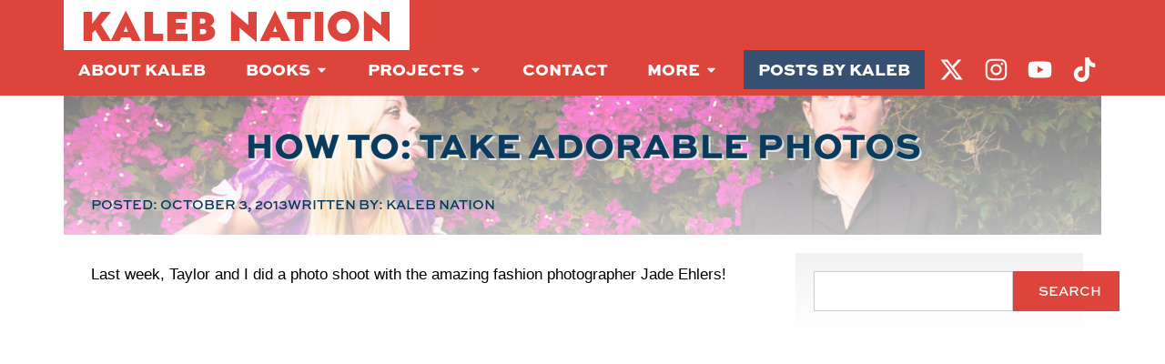

--- FILE ---
content_type: text/html; charset=UTF-8
request_url: https://kalebnation.com/blog/2013/10/how-to-take-adorable-photos-kaleb-nation-bfftaylor/
body_size: 50726
content:
<!doctype html>
<html dir="ltr" lang="en-US" prefix="og: https://ogp.me/ns#">
<head><meta charset="UTF-8"><script type="13787d244656486caad2be27-text/javascript">if(navigator.userAgent.match(/MSIE|Internet Explorer/i)||navigator.userAgent.match(/Trident\/7\..*?rv:11/i)){var href=document.location.href;if(!href.match(/[?&]nowprocket/)){if(href.indexOf("?")==-1){if(href.indexOf("#")==-1){document.location.href=href+"?nowprocket=1"}else{document.location.href=href.replace("#","?nowprocket=1#")}}else{if(href.indexOf("#")==-1){document.location.href=href+"&nowprocket=1"}else{document.location.href=href.replace("#","&nowprocket=1#")}}}}</script><script type="13787d244656486caad2be27-text/javascript">(()=>{class RocketLazyLoadScripts{constructor(){this.v="2.0.3",this.userEvents=["keydown","keyup","mousedown","mouseup","mousemove","mouseover","mouseenter","mouseout","mouseleave","touchmove","touchstart","touchend","touchcancel","wheel","click","dblclick","input","visibilitychange"],this.attributeEvents=["onblur","onclick","oncontextmenu","ondblclick","onfocus","onmousedown","onmouseenter","onmouseleave","onmousemove","onmouseout","onmouseover","onmouseup","onmousewheel","onscroll","onsubmit"]}async t(){this.i(),this.o(),/iP(ad|hone)/.test(navigator.userAgent)&&this.h(),this.u(),this.l(this),this.m(),this.k(this),this.p(this),this._(),await Promise.all([this.R(),this.L()]),this.lastBreath=Date.now(),this.S(this),this.P(),this.D(),this.O(),this.M(),await this.C(this.delayedScripts.normal),await this.C(this.delayedScripts.defer),await this.C(this.delayedScripts.async),this.F("domReady"),await this.T(),await this.j(),await this.I(),this.F("windowLoad"),await this.A(),window.dispatchEvent(new Event("rocket-allScriptsLoaded")),this.everythingLoaded=!0,this.lastTouchEnd&&await new Promise((t=>setTimeout(t,500-Date.now()+this.lastTouchEnd))),this.H(),this.F("all"),this.U(),this.W()}i(){this.CSPIssue=sessionStorage.getItem("rocketCSPIssue"),document.addEventListener("securitypolicyviolation",(t=>{this.CSPIssue||"script-src-elem"!==t.violatedDirective||"data"!==t.blockedURI||(this.CSPIssue=!0,sessionStorage.setItem("rocketCSPIssue",!0))}),{isRocket:!0})}o(){window.addEventListener("pageshow",(t=>{this.persisted=t.persisted,this.realWindowLoadedFired=!0}),{isRocket:!0}),window.addEventListener("pagehide",(()=>{this.onFirstUserAction=null}),{isRocket:!0})}h(){let t;function e(e){t=e}window.addEventListener("touchstart",e,{isRocket:!0}),window.addEventListener("touchend",(function i(o){Math.abs(o.changedTouches[0].pageX-t.changedTouches[0].pageX)<10&&Math.abs(o.changedTouches[0].pageY-t.changedTouches[0].pageY)<10&&o.timeStamp-t.timeStamp<200&&(o.target.dispatchEvent(new PointerEvent("click",{target:o.target,bubbles:!0,cancelable:!0,detail:1})),event.preventDefault(),window.removeEventListener("touchstart",e,{isRocket:!0}),window.removeEventListener("touchend",i,{isRocket:!0}))}),{isRocket:!0})}q(t){this.userActionTriggered||("mousemove"!==t.type||this.firstMousemoveIgnored?"keyup"===t.type||"mouseover"===t.type||"mouseout"===t.type||(this.userActionTriggered=!0,this.onFirstUserAction&&this.onFirstUserAction()):this.firstMousemoveIgnored=!0),"click"===t.type&&t.preventDefault(),this.savedUserEvents.length>0&&(t.stopPropagation(),t.stopImmediatePropagation()),"touchstart"===this.lastEvent&&"touchend"===t.type&&(this.lastTouchEnd=Date.now()),"click"===t.type&&(this.lastTouchEnd=0),this.lastEvent=t.type,this.savedUserEvents.push(t)}u(){this.savedUserEvents=[],this.userEventHandler=this.q.bind(this),this.userEvents.forEach((t=>window.addEventListener(t,this.userEventHandler,{passive:!1,isRocket:!0})))}U(){this.userEvents.forEach((t=>window.removeEventListener(t,this.userEventHandler,{passive:!1,isRocket:!0}))),this.savedUserEvents.forEach((t=>{t.target.dispatchEvent(new window[t.constructor.name](t.type,t))}))}m(){this.eventsMutationObserver=new MutationObserver((t=>{const e="return false";for(const i of t){if("attributes"===i.type){const t=i.target.getAttribute(i.attributeName);t&&t!==e&&(i.target.setAttribute("data-rocket-"+i.attributeName,t),i.target["rocket"+i.attributeName]=new Function("event",t),i.target.setAttribute(i.attributeName,e))}"childList"===i.type&&i.addedNodes.forEach((t=>{if(t.nodeType===Node.ELEMENT_NODE)for(const i of t.attributes)this.attributeEvents.includes(i.name)&&i.value&&""!==i.value&&(t.setAttribute("data-rocket-"+i.name,i.value),t["rocket"+i.name]=new Function("event",i.value),t.setAttribute(i.name,e))}))}})),this.eventsMutationObserver.observe(document,{subtree:!0,childList:!0,attributeFilter:this.attributeEvents})}H(){this.eventsMutationObserver.disconnect(),this.attributeEvents.forEach((t=>{document.querySelectorAll("[data-rocket-"+t+"]").forEach((e=>{e.setAttribute(t,e.getAttribute("data-rocket-"+t)),e.removeAttribute("data-rocket-"+t)}))}))}k(t){Object.defineProperty(HTMLElement.prototype,"onclick",{get(){return this.rocketonclick||null},set(e){this.rocketonclick=e,this.setAttribute(t.everythingLoaded?"onclick":"data-rocket-onclick","this.rocketonclick(event)")}})}S(t){function e(e,i){let o=e[i];e[i]=null,Object.defineProperty(e,i,{get:()=>o,set(s){t.everythingLoaded?o=s:e["rocket"+i]=o=s}})}e(document,"onreadystatechange"),e(window,"onload"),e(window,"onpageshow");try{Object.defineProperty(document,"readyState",{get:()=>t.rocketReadyState,set(e){t.rocketReadyState=e},configurable:!0}),document.readyState="loading"}catch(t){console.log("WPRocket DJE readyState conflict, bypassing")}}l(t){this.originalAddEventListener=EventTarget.prototype.addEventListener,this.originalRemoveEventListener=EventTarget.prototype.removeEventListener,this.savedEventListeners=[],EventTarget.prototype.addEventListener=function(e,i,o){o&&o.isRocket||!t.B(e,this)&&!t.userEvents.includes(e)||t.B(e,this)&&!t.userActionTriggered||e.startsWith("rocket-")||t.everythingLoaded?t.originalAddEventListener.call(this,e,i,o):t.savedEventListeners.push({target:this,remove:!1,type:e,func:i,options:o})},EventTarget.prototype.removeEventListener=function(e,i,o){o&&o.isRocket||!t.B(e,this)&&!t.userEvents.includes(e)||t.B(e,this)&&!t.userActionTriggered||e.startsWith("rocket-")||t.everythingLoaded?t.originalRemoveEventListener.call(this,e,i,o):t.savedEventListeners.push({target:this,remove:!0,type:e,func:i,options:o})}}F(t){"all"===t&&(EventTarget.prototype.addEventListener=this.originalAddEventListener,EventTarget.prototype.removeEventListener=this.originalRemoveEventListener),this.savedEventListeners=this.savedEventListeners.filter((e=>{let i=e.type,o=e.target||window;return"domReady"===t&&"DOMContentLoaded"!==i&&"readystatechange"!==i||("windowLoad"===t&&"load"!==i&&"readystatechange"!==i&&"pageshow"!==i||(this.B(i,o)&&(i="rocket-"+i),e.remove?o.removeEventListener(i,e.func,e.options):o.addEventListener(i,e.func,e.options),!1))}))}p(t){let e;function i(e){return t.everythingLoaded?e:e.split(" ").map((t=>"load"===t||t.startsWith("load.")?"rocket-jquery-load":t)).join(" ")}function o(o){function s(e){const s=o.fn[e];o.fn[e]=o.fn.init.prototype[e]=function(){return this[0]===window&&t.userActionTriggered&&("string"==typeof arguments[0]||arguments[0]instanceof String?arguments[0]=i(arguments[0]):"object"==typeof arguments[0]&&Object.keys(arguments[0]).forEach((t=>{const e=arguments[0][t];delete arguments[0][t],arguments[0][i(t)]=e}))),s.apply(this,arguments),this}}if(o&&o.fn&&!t.allJQueries.includes(o)){const e={DOMContentLoaded:[],"rocket-DOMContentLoaded":[]};for(const t in e)document.addEventListener(t,(()=>{e[t].forEach((t=>t()))}),{isRocket:!0});o.fn.ready=o.fn.init.prototype.ready=function(i){function s(){parseInt(o.fn.jquery)>2?setTimeout((()=>i.bind(document)(o))):i.bind(document)(o)}return t.realDomReadyFired?!t.userActionTriggered||t.fauxDomReadyFired?s():e["rocket-DOMContentLoaded"].push(s):e.DOMContentLoaded.push(s),o([])},s("on"),s("one"),s("off"),t.allJQueries.push(o)}e=o}t.allJQueries=[],o(window.jQuery),Object.defineProperty(window,"jQuery",{get:()=>e,set(t){o(t)}})}P(){const t=new Map;document.write=document.writeln=function(e){const i=document.currentScript,o=document.createRange(),s=i.parentElement;let n=t.get(i);void 0===n&&(n=i.nextSibling,t.set(i,n));const c=document.createDocumentFragment();o.setStart(c,0),c.appendChild(o.createContextualFragment(e)),s.insertBefore(c,n)}}async R(){return new Promise((t=>{this.userActionTriggered?t():this.onFirstUserAction=t}))}async L(){return new Promise((t=>{document.addEventListener("DOMContentLoaded",(()=>{this.realDomReadyFired=!0,t()}),{isRocket:!0})}))}async I(){return this.realWindowLoadedFired?Promise.resolve():new Promise((t=>{window.addEventListener("load",t,{isRocket:!0})}))}M(){this.pendingScripts=[];this.scriptsMutationObserver=new MutationObserver((t=>{for(const e of t)e.addedNodes.forEach((t=>{"SCRIPT"!==t.tagName||t.noModule||t.isWPRocket||this.pendingScripts.push({script:t,promise:new Promise((e=>{const i=()=>{const i=this.pendingScripts.findIndex((e=>e.script===t));i>=0&&this.pendingScripts.splice(i,1),e()};t.addEventListener("load",i,{isRocket:!0}),t.addEventListener("error",i,{isRocket:!0}),setTimeout(i,1e3)}))})}))})),this.scriptsMutationObserver.observe(document,{childList:!0,subtree:!0})}async j(){await this.J(),this.pendingScripts.length?(await this.pendingScripts[0].promise,await this.j()):this.scriptsMutationObserver.disconnect()}D(){this.delayedScripts={normal:[],async:[],defer:[]},document.querySelectorAll("script[type$=rocketlazyloadscript]").forEach((t=>{t.hasAttribute("data-rocket-src")?t.hasAttribute("async")&&!1!==t.async?this.delayedScripts.async.push(t):t.hasAttribute("defer")&&!1!==t.defer||"module"===t.getAttribute("data-rocket-type")?this.delayedScripts.defer.push(t):this.delayedScripts.normal.push(t):this.delayedScripts.normal.push(t)}))}async _(){await this.L();let t=[];document.querySelectorAll("script[type$=rocketlazyloadscript][data-rocket-src]").forEach((e=>{let i=e.getAttribute("data-rocket-src");if(i&&!i.startsWith("data:")){i.startsWith("//")&&(i=location.protocol+i);try{const o=new URL(i).origin;o!==location.origin&&t.push({src:o,crossOrigin:e.crossOrigin||"module"===e.getAttribute("data-rocket-type")})}catch(t){}}})),t=[...new Map(t.map((t=>[JSON.stringify(t),t]))).values()],this.N(t,"preconnect")}async $(t){if(await this.G(),!0!==t.noModule||!("noModule"in HTMLScriptElement.prototype))return new Promise((e=>{let i;function o(){(i||t).setAttribute("data-rocket-status","executed"),e()}try{if(navigator.userAgent.includes("Firefox/")||""===navigator.vendor||this.CSPIssue)i=document.createElement("script"),[...t.attributes].forEach((t=>{let e=t.nodeName;"type"!==e&&("data-rocket-type"===e&&(e="type"),"data-rocket-src"===e&&(e="src"),i.setAttribute(e,t.nodeValue))})),t.text&&(i.text=t.text),t.nonce&&(i.nonce=t.nonce),i.hasAttribute("src")?(i.addEventListener("load",o,{isRocket:!0}),i.addEventListener("error",(()=>{i.setAttribute("data-rocket-status","failed-network"),e()}),{isRocket:!0}),setTimeout((()=>{i.isConnected||e()}),1)):(i.text=t.text,o()),i.isWPRocket=!0,t.parentNode.replaceChild(i,t);else{const i=t.getAttribute("data-rocket-type"),s=t.getAttribute("data-rocket-src");i?(t.type=i,t.removeAttribute("data-rocket-type")):t.removeAttribute("type"),t.addEventListener("load",o,{isRocket:!0}),t.addEventListener("error",(i=>{this.CSPIssue&&i.target.src.startsWith("data:")?(console.log("WPRocket: CSP fallback activated"),t.removeAttribute("src"),this.$(t).then(e)):(t.setAttribute("data-rocket-status","failed-network"),e())}),{isRocket:!0}),s?(t.fetchPriority="high",t.removeAttribute("data-rocket-src"),t.src=s):t.src="data:text/javascript;base64,"+window.btoa(unescape(encodeURIComponent(t.text)))}}catch(i){t.setAttribute("data-rocket-status","failed-transform"),e()}}));t.setAttribute("data-rocket-status","skipped")}async C(t){const e=t.shift();return e?(e.isConnected&&await this.$(e),this.C(t)):Promise.resolve()}O(){this.N([...this.delayedScripts.normal,...this.delayedScripts.defer,...this.delayedScripts.async],"preload")}N(t,e){this.trash=this.trash||[];let i=!0;var o=document.createDocumentFragment();t.forEach((t=>{const s=t.getAttribute&&t.getAttribute("data-rocket-src")||t.src;if(s&&!s.startsWith("data:")){const n=document.createElement("link");n.href=s,n.rel=e,"preconnect"!==e&&(n.as="script",n.fetchPriority=i?"high":"low"),t.getAttribute&&"module"===t.getAttribute("data-rocket-type")&&(n.crossOrigin=!0),t.crossOrigin&&(n.crossOrigin=t.crossOrigin),t.integrity&&(n.integrity=t.integrity),t.nonce&&(n.nonce=t.nonce),o.appendChild(n),this.trash.push(n),i=!1}})),document.head.appendChild(o)}W(){this.trash.forEach((t=>t.remove()))}async T(){try{document.readyState="interactive"}catch(t){}this.fauxDomReadyFired=!0;try{await this.G(),document.dispatchEvent(new Event("rocket-readystatechange")),await this.G(),document.rocketonreadystatechange&&document.rocketonreadystatechange(),await this.G(),document.dispatchEvent(new Event("rocket-DOMContentLoaded")),await this.G(),window.dispatchEvent(new Event("rocket-DOMContentLoaded"))}catch(t){console.error(t)}}async A(){try{document.readyState="complete"}catch(t){}try{await this.G(),document.dispatchEvent(new Event("rocket-readystatechange")),await this.G(),document.rocketonreadystatechange&&document.rocketonreadystatechange(),await this.G(),window.dispatchEvent(new Event("rocket-load")),await this.G(),window.rocketonload&&window.rocketonload(),await this.G(),this.allJQueries.forEach((t=>t(window).trigger("rocket-jquery-load"))),await this.G();const t=new Event("rocket-pageshow");t.persisted=this.persisted,window.dispatchEvent(t),await this.G(),window.rocketonpageshow&&window.rocketonpageshow({persisted:this.persisted})}catch(t){console.error(t)}}async G(){Date.now()-this.lastBreath>45&&(await this.J(),this.lastBreath=Date.now())}async J(){return document.hidden?new Promise((t=>setTimeout(t))):new Promise((t=>requestAnimationFrame(t)))}B(t,e){return e===document&&"readystatechange"===t||(e===document&&"DOMContentLoaded"===t||(e===window&&"DOMContentLoaded"===t||(e===window&&"load"===t||e===window&&"pageshow"===t)))}static run(){(new RocketLazyLoadScripts).t()}}RocketLazyLoadScripts.run()})();</script>
	
	<meta name="viewport" content="width=device-width, initial-scale=1">
	<link rel="profile" href="https://gmpg.org/xfn/11">
	<title>How To: Take Adorable Photos | Kaleb Nation Official Website</title>
<link crossorigin data-rocket-preload as="font" href="https://use.typekit.net/af/b1a19c/00000000000000007735cf26/31/l?primer=7cdcb44be4a7db8877ffa5c0007b8dd865b3bbc383831fe2ea177f62257a9191&#038;fvd=n9&#038;v=3" rel="preload">
<link crossorigin data-rocket-preload as="font" href="https://use.typekit.net/af/67fc8b/00000000000000007735c623/31/l?primer=7cdcb44be4a7db8877ffa5c0007b8dd865b3bbc383831fe2ea177f62257a9191&#038;fvd=n4&#038;v=3" rel="preload">
<link crossorigin data-rocket-preload as="font" href="https://use.typekit.net/af/480869/00000000000000007735c62b/31/l?primer=7cdcb44be4a7db8877ffa5c0007b8dd865b3bbc383831fe2ea177f62257a9191&#038;fvd=i6&#038;v=3" rel="preload">
<link crossorigin data-rocket-preload as="font" href="https://use.typekit.net/af/ab7c40/00000000000000007735c62d/31/l?primer=7cdcb44be4a7db8877ffa5c0007b8dd865b3bbc383831fe2ea177f62257a9191&#038;fvd=n7&#038;v=3" rel="preload">
<link crossorigin data-rocket-preload as="font" href="https://use.typekit.net/af/417c99/00000000000000007735c633/31/l?primer=7cdcb44be4a7db8877ffa5c0007b8dd865b3bbc383831fe2ea177f62257a9191&#038;fvd=i7&#038;v=3" rel="preload">
<link crossorigin data-rocket-preload as="font" href="https://use.typekit.net/af/fde829/00000000000000007735c62f/31/l?primer=7cdcb44be4a7db8877ffa5c0007b8dd865b3bbc383831fe2ea177f62257a9191&#038;fvd=n8&#038;v=3" rel="preload">
<link crossorigin data-rocket-preload as="font" href="https://use.typekit.net/af/6c5481/00000000000000007735c631/31/l?primer=7cdcb44be4a7db8877ffa5c0007b8dd865b3bbc383831fe2ea177f62257a9191&#038;fvd=i8&#038;v=3" rel="preload">
<link crossorigin data-rocket-preload as="font" href="https://use.typekit.net/af/ebd718/00000000000000007735c634/31/l?primer=7cdcb44be4a7db8877ffa5c0007b8dd865b3bbc383831fe2ea177f62257a9191&#038;fvd=n9&#038;v=3" rel="preload">
<link crossorigin data-rocket-preload as="font" href="https://staging-kalebnationsite.kinsta.cloud/wp-content/uploads/elementor/google-fonts/fonts/outfit-qgyvz_mvcbenp4njtetq.woff2" rel="preload">
<style id="wpr-usedcss">img:is([sizes=auto i],[sizes^="auto," i]){contain-intrinsic-size:3000px 1500px}@font-face{font-family:brother-1816;src:url("https://use.typekit.net/af/b1a19c/00000000000000007735cf26/31/l?primer=7cdcb44be4a7db8877ffa5c0007b8dd865b3bbc383831fe2ea177f62257a9191&fvd=n9&v=3") format("woff2"),url("https://use.typekit.net/af/b1a19c/00000000000000007735cf26/31/d?primer=7cdcb44be4a7db8877ffa5c0007b8dd865b3bbc383831fe2ea177f62257a9191&fvd=n9&v=3") format("woff"),url("https://use.typekit.net/af/b1a19c/00000000000000007735cf26/31/a?primer=7cdcb44be4a7db8877ffa5c0007b8dd865b3bbc383831fe2ea177f62257a9191&fvd=n9&v=3") format("opentype");font-display:swap;font-style:normal;font-weight:900;font-stretch:normal}@font-face{font-family:sweet-sans-pro;src:url("https://use.typekit.net/af/67fc8b/00000000000000007735c623/31/l?primer=7cdcb44be4a7db8877ffa5c0007b8dd865b3bbc383831fe2ea177f62257a9191&fvd=n4&v=3") format("woff2"),url("https://use.typekit.net/af/67fc8b/00000000000000007735c623/31/d?primer=7cdcb44be4a7db8877ffa5c0007b8dd865b3bbc383831fe2ea177f62257a9191&fvd=n4&v=3") format("woff"),url("https://use.typekit.net/af/67fc8b/00000000000000007735c623/31/a?primer=7cdcb44be4a7db8877ffa5c0007b8dd865b3bbc383831fe2ea177f62257a9191&fvd=n4&v=3") format("opentype");font-display:swap;font-style:normal;font-weight:400;font-stretch:normal}@font-face{font-family:sweet-sans-pro;src:url("https://use.typekit.net/af/480869/00000000000000007735c62b/31/l?primer=7cdcb44be4a7db8877ffa5c0007b8dd865b3bbc383831fe2ea177f62257a9191&fvd=i6&v=3") format("woff2"),url("https://use.typekit.net/af/480869/00000000000000007735c62b/31/d?primer=7cdcb44be4a7db8877ffa5c0007b8dd865b3bbc383831fe2ea177f62257a9191&fvd=i6&v=3") format("woff"),url("https://use.typekit.net/af/480869/00000000000000007735c62b/31/a?primer=7cdcb44be4a7db8877ffa5c0007b8dd865b3bbc383831fe2ea177f62257a9191&fvd=i6&v=3") format("opentype");font-display:swap;font-style:italic;font-weight:600;font-stretch:normal}@font-face{font-family:sweet-sans-pro;src:url("https://use.typekit.net/af/ab7c40/00000000000000007735c62d/31/l?primer=7cdcb44be4a7db8877ffa5c0007b8dd865b3bbc383831fe2ea177f62257a9191&fvd=n7&v=3") format("woff2"),url("https://use.typekit.net/af/ab7c40/00000000000000007735c62d/31/d?primer=7cdcb44be4a7db8877ffa5c0007b8dd865b3bbc383831fe2ea177f62257a9191&fvd=n7&v=3") format("woff"),url("https://use.typekit.net/af/ab7c40/00000000000000007735c62d/31/a?primer=7cdcb44be4a7db8877ffa5c0007b8dd865b3bbc383831fe2ea177f62257a9191&fvd=n7&v=3") format("opentype");font-display:swap;font-style:normal;font-weight:700;font-stretch:normal}@font-face{font-family:sweet-sans-pro;src:url("https://use.typekit.net/af/417c99/00000000000000007735c633/31/l?primer=7cdcb44be4a7db8877ffa5c0007b8dd865b3bbc383831fe2ea177f62257a9191&fvd=i7&v=3") format("woff2"),url("https://use.typekit.net/af/417c99/00000000000000007735c633/31/d?primer=7cdcb44be4a7db8877ffa5c0007b8dd865b3bbc383831fe2ea177f62257a9191&fvd=i7&v=3") format("woff"),url("https://use.typekit.net/af/417c99/00000000000000007735c633/31/a?primer=7cdcb44be4a7db8877ffa5c0007b8dd865b3bbc383831fe2ea177f62257a9191&fvd=i7&v=3") format("opentype");font-display:swap;font-style:italic;font-weight:700;font-stretch:normal}@font-face{font-family:sweet-sans-pro;src:url("https://use.typekit.net/af/fde829/00000000000000007735c62f/31/l?primer=7cdcb44be4a7db8877ffa5c0007b8dd865b3bbc383831fe2ea177f62257a9191&fvd=n8&v=3") format("woff2"),url("https://use.typekit.net/af/fde829/00000000000000007735c62f/31/d?primer=7cdcb44be4a7db8877ffa5c0007b8dd865b3bbc383831fe2ea177f62257a9191&fvd=n8&v=3") format("woff"),url("https://use.typekit.net/af/fde829/00000000000000007735c62f/31/a?primer=7cdcb44be4a7db8877ffa5c0007b8dd865b3bbc383831fe2ea177f62257a9191&fvd=n8&v=3") format("opentype");font-display:swap;font-style:normal;font-weight:800;font-stretch:normal}@font-face{font-family:sweet-sans-pro;src:url("https://use.typekit.net/af/6c5481/00000000000000007735c631/31/l?primer=7cdcb44be4a7db8877ffa5c0007b8dd865b3bbc383831fe2ea177f62257a9191&fvd=i8&v=3") format("woff2"),url("https://use.typekit.net/af/6c5481/00000000000000007735c631/31/d?primer=7cdcb44be4a7db8877ffa5c0007b8dd865b3bbc383831fe2ea177f62257a9191&fvd=i8&v=3") format("woff"),url("https://use.typekit.net/af/6c5481/00000000000000007735c631/31/a?primer=7cdcb44be4a7db8877ffa5c0007b8dd865b3bbc383831fe2ea177f62257a9191&fvd=i8&v=3") format("opentype");font-display:swap;font-style:italic;font-weight:800;font-stretch:normal}@font-face{font-family:sweet-sans-pro;src:url("https://use.typekit.net/af/ebd718/00000000000000007735c634/31/l?primer=7cdcb44be4a7db8877ffa5c0007b8dd865b3bbc383831fe2ea177f62257a9191&fvd=n9&v=3") format("woff2"),url("https://use.typekit.net/af/ebd718/00000000000000007735c634/31/d?primer=7cdcb44be4a7db8877ffa5c0007b8dd865b3bbc383831fe2ea177f62257a9191&fvd=n9&v=3") format("woff"),url("https://use.typekit.net/af/ebd718/00000000000000007735c634/31/a?primer=7cdcb44be4a7db8877ffa5c0007b8dd865b3bbc383831fe2ea177f62257a9191&fvd=n9&v=3") format("opentype");font-display:swap;font-style:normal;font-weight:900;font-stretch:normal}img.emoji{display:inline!important;border:none!important;box-shadow:none!important;height:1em!important;width:1em!important;margin:0 .07em!important;vertical-align:-.1em!important;background:0 0!important;padding:0!important}:where(.wp-block-button__link){border-radius:9999px;box-shadow:none;padding:calc(.667em + 2px) calc(1.333em + 2px);text-decoration:none}:root :where(.wp-block-button .wp-block-button__link.is-style-outline),:root :where(.wp-block-button.is-style-outline>.wp-block-button__link){border:2px solid;padding:.667em 1.333em}:root :where(.wp-block-button .wp-block-button__link.is-style-outline:not(.has-text-color)),:root :where(.wp-block-button.is-style-outline>.wp-block-button__link:not(.has-text-color)){color:currentColor}:root :where(.wp-block-button .wp-block-button__link.is-style-outline:not(.has-background)),:root :where(.wp-block-button.is-style-outline>.wp-block-button__link:not(.has-background)){background-color:initial;background-image:none}:where(.wp-block-calendar table:not(.has-background) th){background:#ddd}:where(.wp-block-columns){margin-bottom:1.75em}:where(.wp-block-columns.has-background){padding:1.25em 2.375em}:where(.wp-block-post-comments input[type=submit]){border:none}:where(.wp-block-cover-image:not(.has-text-color)),:where(.wp-block-cover:not(.has-text-color)){color:#fff}:where(.wp-block-cover-image.is-light:not(.has-text-color)),:where(.wp-block-cover.is-light:not(.has-text-color)){color:#000}:root :where(.wp-block-cover h1:not(.has-text-color)),:root :where(.wp-block-cover h2:not(.has-text-color)),:root :where(.wp-block-cover h3:not(.has-text-color)),:root :where(.wp-block-cover h4:not(.has-text-color)),:root :where(.wp-block-cover h5:not(.has-text-color)),:root :where(.wp-block-cover h6:not(.has-text-color)),:root :where(.wp-block-cover p:not(.has-text-color)){color:inherit}:where(.wp-block-file){margin-bottom:1.5em}:where(.wp-block-file__button){border-radius:2em;display:inline-block;padding:.5em 1em}:where(.wp-block-file__button):is(a):active,:where(.wp-block-file__button):is(a):focus,:where(.wp-block-file__button):is(a):hover,:where(.wp-block-file__button):is(a):visited{box-shadow:none;color:#fff;opacity:.85;text-decoration:none}:where(.wp-block-group.wp-block-group-is-layout-constrained){position:relative}:root :where(.wp-block-image.is-style-rounded img,.wp-block-image .is-style-rounded img){border-radius:9999px}:where(.wp-block-latest-comments:not([style*=line-height] .wp-block-latest-comments__comment)){line-height:1.1}:where(.wp-block-latest-comments:not([style*=line-height] .wp-block-latest-comments__comment-excerpt p)){line-height:1.8}:root :where(.wp-block-latest-posts.is-grid){padding:0}:root :where(.wp-block-latest-posts.wp-block-latest-posts__list){padding-left:0}ul{box-sizing:border-box}:root :where(.wp-block-list.has-background){padding:1.25em 2.375em}:where(.wp-block-navigation.has-background .wp-block-navigation-item a:not(.wp-element-button)),:where(.wp-block-navigation.has-background .wp-block-navigation-submenu a:not(.wp-element-button)){padding:.5em 1em}:where(.wp-block-navigation .wp-block-navigation__submenu-container .wp-block-navigation-item a:not(.wp-element-button)),:where(.wp-block-navigation .wp-block-navigation__submenu-container .wp-block-navigation-submenu a:not(.wp-element-button)),:where(.wp-block-navigation .wp-block-navigation__submenu-container .wp-block-navigation-submenu button.wp-block-navigation-item__content),:where(.wp-block-navigation .wp-block-navigation__submenu-container .wp-block-pages-list__item button.wp-block-navigation-item__content){padding:.5em 1em}:root :where(p.has-background){padding:1.25em 2.375em}:where(p.has-text-color:not(.has-link-color)) a{color:inherit}:where(.wp-block-post-comments-form) input:not([type=submit]),:where(.wp-block-post-comments-form) textarea{border:1px solid #949494;font-family:inherit;font-size:1em}:where(.wp-block-post-comments-form) input:where(:not([type=submit]):not([type=checkbox])),:where(.wp-block-post-comments-form) textarea{padding:calc(.667em + 2px)}:where(.wp-block-post-excerpt){box-sizing:border-box;margin-bottom:var(--wp--style--block-gap);margin-top:var(--wp--style--block-gap)}:where(.wp-block-preformatted.has-background){padding:1.25em 2.375em}:where(.wp-block-search__button){border:1px solid #ccc;padding:6px 10px}:where(.wp-block-search__input){font-family:inherit;font-size:inherit;font-style:inherit;font-weight:inherit;letter-spacing:inherit;line-height:inherit;text-transform:inherit}:where(.wp-block-search__button-inside .wp-block-search__inside-wrapper){border:1px solid #949494;box-sizing:border-box;padding:4px}:where(.wp-block-search__button-inside .wp-block-search__inside-wrapper) .wp-block-search__input{border:none;border-radius:0;padding:0 4px}:where(.wp-block-search__button-inside .wp-block-search__inside-wrapper) .wp-block-search__input:focus{outline:0}:where(.wp-block-search__button-inside .wp-block-search__inside-wrapper) :where(.wp-block-search__button){padding:4px 8px}:root :where(.wp-block-separator.is-style-dots){height:auto;line-height:1;text-align:center}:root :where(.wp-block-separator.is-style-dots):before{color:currentColor;content:"···";font-family:serif;font-size:1.5em;letter-spacing:2em;padding-left:2em}:root :where(.wp-block-site-logo.is-style-rounded){border-radius:9999px}:where(.wp-block-social-links:not(.is-style-logos-only)) .wp-social-link{background-color:#f0f0f0;color:#444}:where(.wp-block-social-links:not(.is-style-logos-only)) .wp-social-link-amazon{background-color:#f90;color:#fff}:where(.wp-block-social-links:not(.is-style-logos-only)) .wp-social-link-bandcamp{background-color:#1ea0c3;color:#fff}:where(.wp-block-social-links:not(.is-style-logos-only)) .wp-social-link-behance{background-color:#0757fe;color:#fff}:where(.wp-block-social-links:not(.is-style-logos-only)) .wp-social-link-bluesky{background-color:#0a7aff;color:#fff}:where(.wp-block-social-links:not(.is-style-logos-only)) .wp-social-link-codepen{background-color:#1e1f26;color:#fff}:where(.wp-block-social-links:not(.is-style-logos-only)) .wp-social-link-deviantart{background-color:#02e49b;color:#fff}:where(.wp-block-social-links:not(.is-style-logos-only)) .wp-social-link-discord{background-color:#5865f2;color:#fff}:where(.wp-block-social-links:not(.is-style-logos-only)) .wp-social-link-dribbble{background-color:#e94c89;color:#fff}:where(.wp-block-social-links:not(.is-style-logos-only)) .wp-social-link-dropbox{background-color:#4280ff;color:#fff}:where(.wp-block-social-links:not(.is-style-logos-only)) .wp-social-link-etsy{background-color:#f45800;color:#fff}:where(.wp-block-social-links:not(.is-style-logos-only)) .wp-social-link-facebook{background-color:#0866ff;color:#fff}:where(.wp-block-social-links:not(.is-style-logos-only)) .wp-social-link-fivehundredpx{background-color:#000;color:#fff}:where(.wp-block-social-links:not(.is-style-logos-only)) .wp-social-link-flickr{background-color:#0461dd;color:#fff}:where(.wp-block-social-links:not(.is-style-logos-only)) .wp-social-link-foursquare{background-color:#e65678;color:#fff}:where(.wp-block-social-links:not(.is-style-logos-only)) .wp-social-link-github{background-color:#24292d;color:#fff}:where(.wp-block-social-links:not(.is-style-logos-only)) .wp-social-link-goodreads{background-color:#eceadd;color:#382110}:where(.wp-block-social-links:not(.is-style-logos-only)) .wp-social-link-google{background-color:#ea4434;color:#fff}:where(.wp-block-social-links:not(.is-style-logos-only)) .wp-social-link-gravatar{background-color:#1d4fc4;color:#fff}:where(.wp-block-social-links:not(.is-style-logos-only)) .wp-social-link-instagram{background-color:#f00075;color:#fff}:where(.wp-block-social-links:not(.is-style-logos-only)) .wp-social-link-lastfm{background-color:#e21b24;color:#fff}:where(.wp-block-social-links:not(.is-style-logos-only)) .wp-social-link-linkedin{background-color:#0d66c2;color:#fff}:where(.wp-block-social-links:not(.is-style-logos-only)) .wp-social-link-mastodon{background-color:#3288d4;color:#fff}:where(.wp-block-social-links:not(.is-style-logos-only)) .wp-social-link-medium{background-color:#000;color:#fff}:where(.wp-block-social-links:not(.is-style-logos-only)) .wp-social-link-meetup{background-color:#f6405f;color:#fff}:where(.wp-block-social-links:not(.is-style-logos-only)) .wp-social-link-patreon{background-color:#000;color:#fff}:where(.wp-block-social-links:not(.is-style-logos-only)) .wp-social-link-pinterest{background-color:#e60122;color:#fff}:where(.wp-block-social-links:not(.is-style-logos-only)) .wp-social-link-pocket{background-color:#ef4155;color:#fff}:where(.wp-block-social-links:not(.is-style-logos-only)) .wp-social-link-reddit{background-color:#ff4500;color:#fff}:where(.wp-block-social-links:not(.is-style-logos-only)) .wp-social-link-skype{background-color:#0478d7;color:#fff}:where(.wp-block-social-links:not(.is-style-logos-only)) .wp-social-link-snapchat{background-color:#fefc00;color:#fff;stroke:#000}:where(.wp-block-social-links:not(.is-style-logos-only)) .wp-social-link-soundcloud{background-color:#ff5600;color:#fff}:where(.wp-block-social-links:not(.is-style-logos-only)) .wp-social-link-spotify{background-color:#1bd760;color:#fff}:where(.wp-block-social-links:not(.is-style-logos-only)) .wp-social-link-telegram{background-color:#2aabee;color:#fff}:where(.wp-block-social-links:not(.is-style-logos-only)) .wp-social-link-threads{background-color:#000;color:#fff}:where(.wp-block-social-links:not(.is-style-logos-only)) .wp-social-link-tiktok{background-color:#000;color:#fff}:where(.wp-block-social-links:not(.is-style-logos-only)) .wp-social-link-tumblr{background-color:#011835;color:#fff}:where(.wp-block-social-links:not(.is-style-logos-only)) .wp-social-link-twitch{background-color:#6440a4;color:#fff}:where(.wp-block-social-links:not(.is-style-logos-only)) .wp-social-link-twitter{background-color:#1da1f2;color:#fff}:where(.wp-block-social-links:not(.is-style-logos-only)) .wp-social-link-vimeo{background-color:#1eb7ea;color:#fff}:where(.wp-block-social-links:not(.is-style-logos-only)) .wp-social-link-vk{background-color:#4680c2;color:#fff}:where(.wp-block-social-links:not(.is-style-logos-only)) .wp-social-link-wordpress{background-color:#3499cd;color:#fff}:where(.wp-block-social-links:not(.is-style-logos-only)) .wp-social-link-whatsapp{background-color:#25d366;color:#fff}:where(.wp-block-social-links:not(.is-style-logos-only)) .wp-social-link-x{background-color:#000;color:#fff}:where(.wp-block-social-links:not(.is-style-logos-only)) .wp-social-link-yelp{background-color:#d32422;color:#fff}:where(.wp-block-social-links:not(.is-style-logos-only)) .wp-social-link-youtube{background-color:red;color:#fff}:where(.wp-block-social-links.is-style-logos-only) .wp-social-link{background:0 0}:where(.wp-block-social-links.is-style-logos-only) .wp-social-link svg{height:1.25em;width:1.25em}:where(.wp-block-social-links.is-style-logos-only) .wp-social-link-amazon{color:#f90}:where(.wp-block-social-links.is-style-logos-only) .wp-social-link-bandcamp{color:#1ea0c3}:where(.wp-block-social-links.is-style-logos-only) .wp-social-link-behance{color:#0757fe}:where(.wp-block-social-links.is-style-logos-only) .wp-social-link-bluesky{color:#0a7aff}:where(.wp-block-social-links.is-style-logos-only) .wp-social-link-codepen{color:#1e1f26}:where(.wp-block-social-links.is-style-logos-only) .wp-social-link-deviantart{color:#02e49b}:where(.wp-block-social-links.is-style-logos-only) .wp-social-link-discord{color:#5865f2}:where(.wp-block-social-links.is-style-logos-only) .wp-social-link-dribbble{color:#e94c89}:where(.wp-block-social-links.is-style-logos-only) .wp-social-link-dropbox{color:#4280ff}:where(.wp-block-social-links.is-style-logos-only) .wp-social-link-etsy{color:#f45800}:where(.wp-block-social-links.is-style-logos-only) .wp-social-link-facebook{color:#0866ff}:where(.wp-block-social-links.is-style-logos-only) .wp-social-link-fivehundredpx{color:#000}:where(.wp-block-social-links.is-style-logos-only) .wp-social-link-flickr{color:#0461dd}:where(.wp-block-social-links.is-style-logos-only) .wp-social-link-foursquare{color:#e65678}:where(.wp-block-social-links.is-style-logos-only) .wp-social-link-github{color:#24292d}:where(.wp-block-social-links.is-style-logos-only) .wp-social-link-goodreads{color:#382110}:where(.wp-block-social-links.is-style-logos-only) .wp-social-link-google{color:#ea4434}:where(.wp-block-social-links.is-style-logos-only) .wp-social-link-gravatar{color:#1d4fc4}:where(.wp-block-social-links.is-style-logos-only) .wp-social-link-instagram{color:#f00075}:where(.wp-block-social-links.is-style-logos-only) .wp-social-link-lastfm{color:#e21b24}:where(.wp-block-social-links.is-style-logos-only) .wp-social-link-linkedin{color:#0d66c2}:where(.wp-block-social-links.is-style-logos-only) .wp-social-link-mastodon{color:#3288d4}:where(.wp-block-social-links.is-style-logos-only) .wp-social-link-medium{color:#000}:where(.wp-block-social-links.is-style-logos-only) .wp-social-link-meetup{color:#f6405f}:where(.wp-block-social-links.is-style-logos-only) .wp-social-link-patreon{color:#000}:where(.wp-block-social-links.is-style-logos-only) .wp-social-link-pinterest{color:#e60122}:where(.wp-block-social-links.is-style-logos-only) .wp-social-link-pocket{color:#ef4155}:where(.wp-block-social-links.is-style-logos-only) .wp-social-link-reddit{color:#ff4500}:where(.wp-block-social-links.is-style-logos-only) .wp-social-link-skype{color:#0478d7}:where(.wp-block-social-links.is-style-logos-only) .wp-social-link-snapchat{color:#fff;stroke:#000}:where(.wp-block-social-links.is-style-logos-only) .wp-social-link-soundcloud{color:#ff5600}:where(.wp-block-social-links.is-style-logos-only) .wp-social-link-spotify{color:#1bd760}:where(.wp-block-social-links.is-style-logos-only) .wp-social-link-telegram{color:#2aabee}:where(.wp-block-social-links.is-style-logos-only) .wp-social-link-threads{color:#000}:where(.wp-block-social-links.is-style-logos-only) .wp-social-link-tiktok{color:#000}:where(.wp-block-social-links.is-style-logos-only) .wp-social-link-tumblr{color:#011835}:where(.wp-block-social-links.is-style-logos-only) .wp-social-link-twitch{color:#6440a4}:where(.wp-block-social-links.is-style-logos-only) .wp-social-link-twitter{color:#1da1f2}:where(.wp-block-social-links.is-style-logos-only) .wp-social-link-vimeo{color:#1eb7ea}:where(.wp-block-social-links.is-style-logos-only) .wp-social-link-vk{color:#4680c2}:where(.wp-block-social-links.is-style-logos-only) .wp-social-link-whatsapp{color:#25d366}:where(.wp-block-social-links.is-style-logos-only) .wp-social-link-wordpress{color:#3499cd}:where(.wp-block-social-links.is-style-logos-only) .wp-social-link-x{color:#000}:where(.wp-block-social-links.is-style-logos-only) .wp-social-link-yelp{color:#d32422}:where(.wp-block-social-links.is-style-logos-only) .wp-social-link-youtube{color:red}:root :where(.wp-block-social-links .wp-social-link a){padding:.25em}:root :where(.wp-block-social-links.is-style-logos-only .wp-social-link a){padding:0}:root :where(.wp-block-social-links.is-style-pill-shape .wp-social-link a){padding-left:.6666666667em;padding-right:.6666666667em}:root :where(.wp-block-tag-cloud.is-style-outline){display:flex;flex-wrap:wrap;gap:1ch}:root :where(.wp-block-tag-cloud.is-style-outline a){border:1px solid;font-size:unset!important;margin-right:0;padding:1ch 2ch;text-decoration:none!important}:root :where(.wp-block-table-of-contents){box-sizing:border-box}:where(.wp-block-term-description){box-sizing:border-box;margin-bottom:var(--wp--style--block-gap);margin-top:var(--wp--style--block-gap)}:where(pre.wp-block-verse){font-family:inherit}:root{--wp--preset--font-size--normal:16px;--wp--preset--font-size--huge:42px}.screen-reader-text{border:0;clip-path:inset(50%);height:1px;margin:-1px;overflow:hidden;padding:0;position:absolute;width:1px;word-wrap:normal!important}.screen-reader-text:focus{background-color:#ddd;clip-path:none;color:#444;display:block;font-size:1em;height:auto;left:5px;line-height:normal;padding:15px 23px 14px;text-decoration:none;top:5px;width:auto;z-index:100000}html :where(.has-border-color){border-style:solid}html :where([style*=border-top-color]){border-top-style:solid}html :where([style*=border-right-color]){border-right-style:solid}html :where([style*=border-bottom-color]){border-bottom-style:solid}html :where([style*=border-left-color]){border-left-style:solid}html :where([style*=border-width]){border-style:solid}html :where([style*=border-top-width]){border-top-style:solid}html :where([style*=border-right-width]){border-right-style:solid}html :where([style*=border-bottom-width]){border-bottom-style:solid}html :where([style*=border-left-width]){border-left-style:solid}html :where(img[class*=wp-image-]){height:auto;max-width:100%}:where(figure){margin:0 0 1em}html :where(.is-position-sticky){--wp-admin--admin-bar--position-offset:var(--wp-admin--admin-bar--height,0px)}@media screen and (max-width:600px){html :where(.is-position-sticky){--wp-admin--admin-bar--position-offset:0px}}:root{--wp--preset--aspect-ratio--square:1;--wp--preset--aspect-ratio--4-3:4/3;--wp--preset--aspect-ratio--3-4:3/4;--wp--preset--aspect-ratio--3-2:3/2;--wp--preset--aspect-ratio--2-3:2/3;--wp--preset--aspect-ratio--16-9:16/9;--wp--preset--aspect-ratio--9-16:9/16;--wp--preset--color--black:#000000;--wp--preset--color--cyan-bluish-gray:#abb8c3;--wp--preset--color--white:#ffffff;--wp--preset--color--pale-pink:#f78da7;--wp--preset--color--vivid-red:#cf2e2e;--wp--preset--color--luminous-vivid-orange:#ff6900;--wp--preset--color--luminous-vivid-amber:#fcb900;--wp--preset--color--light-green-cyan:#7bdcb5;--wp--preset--color--vivid-green-cyan:#00d084;--wp--preset--color--pale-cyan-blue:#8ed1fc;--wp--preset--color--vivid-cyan-blue:#0693e3;--wp--preset--color--vivid-purple:#9b51e0;--wp--preset--gradient--vivid-cyan-blue-to-vivid-purple:linear-gradient(135deg,rgba(6, 147, 227, 1) 0%,rgb(155, 81, 224) 100%);--wp--preset--gradient--light-green-cyan-to-vivid-green-cyan:linear-gradient(135deg,rgb(122, 220, 180) 0%,rgb(0, 208, 130) 100%);--wp--preset--gradient--luminous-vivid-amber-to-luminous-vivid-orange:linear-gradient(135deg,rgba(252, 185, 0, 1) 0%,rgba(255, 105, 0, 1) 100%);--wp--preset--gradient--luminous-vivid-orange-to-vivid-red:linear-gradient(135deg,rgba(255, 105, 0, 1) 0%,rgb(207, 46, 46) 100%);--wp--preset--gradient--very-light-gray-to-cyan-bluish-gray:linear-gradient(135deg,rgb(238, 238, 238) 0%,rgb(169, 184, 195) 100%);--wp--preset--gradient--cool-to-warm-spectrum:linear-gradient(135deg,rgb(74, 234, 220) 0%,rgb(151, 120, 209) 20%,rgb(207, 42, 186) 40%,rgb(238, 44, 130) 60%,rgb(251, 105, 98) 80%,rgb(254, 248, 76) 100%);--wp--preset--gradient--blush-light-purple:linear-gradient(135deg,rgb(255, 206, 236) 0%,rgb(152, 150, 240) 100%);--wp--preset--gradient--blush-bordeaux:linear-gradient(135deg,rgb(254, 205, 165) 0%,rgb(254, 45, 45) 50%,rgb(107, 0, 62) 100%);--wp--preset--gradient--luminous-dusk:linear-gradient(135deg,rgb(255, 203, 112) 0%,rgb(199, 81, 192) 50%,rgb(65, 88, 208) 100%);--wp--preset--gradient--pale-ocean:linear-gradient(135deg,rgb(255, 245, 203) 0%,rgb(182, 227, 212) 50%,rgb(51, 167, 181) 100%);--wp--preset--gradient--electric-grass:linear-gradient(135deg,rgb(202, 248, 128) 0%,rgb(113, 206, 126) 100%);--wp--preset--gradient--midnight:linear-gradient(135deg,rgb(2, 3, 129) 0%,rgb(40, 116, 252) 100%);--wp--preset--font-size--small:13px;--wp--preset--font-size--medium:20px;--wp--preset--font-size--large:36px;--wp--preset--font-size--x-large:42px;--wp--preset--spacing--20:0.44rem;--wp--preset--spacing--30:0.67rem;--wp--preset--spacing--40:1rem;--wp--preset--spacing--50:1.5rem;--wp--preset--spacing--60:2.25rem;--wp--preset--spacing--70:3.38rem;--wp--preset--spacing--80:5.06rem;--wp--preset--shadow--natural:6px 6px 9px rgba(0, 0, 0, .2);--wp--preset--shadow--deep:12px 12px 50px rgba(0, 0, 0, .4);--wp--preset--shadow--sharp:6px 6px 0px rgba(0, 0, 0, .2);--wp--preset--shadow--outlined:6px 6px 0px -3px rgba(255, 255, 255, 1),6px 6px rgba(0, 0, 0, 1);--wp--preset--shadow--crisp:6px 6px 0px rgba(0, 0, 0, 1)}:root{--wp--style--global--content-size:800px;--wp--style--global--wide-size:1200px}:where(body){margin:0}:where(.wp-site-blocks)>*{margin-block-start:24px;margin-block-end:0}:where(.wp-site-blocks)>:first-child{margin-block-start:0}:where(.wp-site-blocks)>:last-child{margin-block-end:0}:root{--wp--style--block-gap:24px}:root :where(.is-layout-flow)>:first-child{margin-block-start:0}:root :where(.is-layout-flow)>:last-child{margin-block-end:0}:root :where(.is-layout-flow)>*{margin-block-start:24px;margin-block-end:0}:root :where(.is-layout-constrained)>:first-child{margin-block-start:0}:root :where(.is-layout-constrained)>:last-child{margin-block-end:0}:root :where(.is-layout-constrained)>*{margin-block-start:24px;margin-block-end:0}:root :where(.is-layout-flex){gap:24px}:root :where(.is-layout-grid){gap:24px}body{padding-top:0;padding-right:0;padding-bottom:0;padding-left:0}a:where(:not(.wp-element-button)){text-decoration:underline}:root :where(.wp-element-button,.wp-block-button__link){background-color:#32373c;border-width:0;color:#fff;font-family:inherit;font-size:inherit;line-height:inherit;padding:calc(.667em + 2px) calc(1.333em + 2px);text-decoration:none}:root :where(.wp-block-pullquote){font-size:1.5em;line-height:1.6}html{line-height:1.15;-webkit-text-size-adjust:100%}*,:after,:before{box-sizing:border-box}body{background-color:#fff;color:#333;font-family:-apple-system,BlinkMacSystemFont,'Segoe UI',Roboto,'Helvetica Neue',Arial,'Noto Sans',sans-serif,'Apple Color Emoji','Segoe UI Emoji','Segoe UI Symbol','Noto Color Emoji';font-size:1rem;font-weight:400;line-height:1.5;margin:0;-webkit-font-smoothing:antialiased;-moz-osx-font-smoothing:grayscale}h1,h2,h3{color:inherit;font-family:inherit;font-weight:500;line-height:1.2;margin-block-end:1rem;margin-block-start:.5rem}h1{font-size:2.5rem}h2{font-size:2rem}h3{font-size:1.75rem}p{margin-block-end:.9rem;margin-block-start:0}a{background-color:transparent;color:#c36;text-decoration:none}a:active,a:hover{color:#336}a:not([href]):not([tabindex]),a:not([href]):not([tabindex]):focus,a:not([href]):not([tabindex]):hover{color:inherit;text-decoration:none}a:not([href]):not([tabindex]):focus{outline:0}strong{font-weight:bolder}code{font-family:monospace,monospace;font-size:1em}img{border-style:none;height:auto;max-width:100%}[hidden],template{display:none}@media print{*,:after,:before{background:0 0!important;box-shadow:none!important;color:#000!important;text-shadow:none!important}a,a:visited{text-decoration:underline}a[href]:after{content:" (" attr(href) ")"}a[href^="#"]:after,a[href^="javascript:"]:after{content:""}img,tr{-moz-column-break-inside:avoid;break-inside:avoid}h2,h3,p{orphans:3;widows:3}h2,h3{-moz-column-break-after:avoid;break-after:avoid}}label{display:inline-block;line-height:1;vertical-align:middle}button,input,optgroup,select,textarea{font-family:inherit;font-size:1rem;line-height:1.5;margin:0}input[type=email],input[type=number],input[type=password],input[type=search],input[type=text],input[type=url],select,textarea{border:1px solid #666;border-radius:3px;padding:.5rem 1rem;transition:all .3s;width:100%}input[type=email]:focus,input[type=number]:focus,input[type=password]:focus,input[type=search]:focus,input[type=text]:focus,input[type=url]:focus,select:focus,textarea:focus{border-color:#333}button,input{overflow:visible}button,select{text-transform:none}[type=button],[type=reset],[type=submit],button{-webkit-appearance:button;width:auto}[type=button],[type=submit],button{background-color:transparent;border:1px solid #c36;border-radius:3px;color:#c36;display:inline-block;font-size:1rem;font-weight:400;padding:.5rem 1rem;text-align:center;transition:all .3s;-webkit-user-select:none;-moz-user-select:none;user-select:none;white-space:nowrap}[type=button]:focus:not(:focus-visible),[type=submit]:focus:not(:focus-visible),button:focus:not(:focus-visible){outline:0}[type=button]:focus,[type=button]:hover,[type=submit]:focus,[type=submit]:hover,button:focus,button:hover{background-color:#c36;color:#fff;text-decoration:none}[type=button]:not(:disabled),[type=submit]:not(:disabled),button:not(:disabled){cursor:pointer}fieldset{padding:.35em .75em .625em}legend{box-sizing:border-box;color:inherit;display:table;max-width:100%;padding:0;white-space:normal}progress{vertical-align:baseline}textarea{overflow:auto;resize:vertical}[type=checkbox],[type=radio]{box-sizing:border-box;padding:0}[type=number]::-webkit-inner-spin-button,[type=number]::-webkit-outer-spin-button{height:auto}[type=search]{-webkit-appearance:textfield;outline-offset:-2px}[type=search]::-webkit-search-decoration{-webkit-appearance:none}::-webkit-file-upload-button{-webkit-appearance:button;font:inherit}select{display:block}table{background-color:transparent;border-collapse:collapse;border-spacing:0;font-size:.9em;margin-block-end:15px;width:100%}table td{border:1px solid hsla(0,0%,50%,.502);line-height:1.5;padding:15px;vertical-align:top}table tbody>tr:nth-child(odd)>td{background-color:hsla(0,0%,50%,.071)}table tbody tr:hover>td{background-color:hsla(0,0%,50%,.102)}table tbody+tbody{border-block-start:2px solid hsla(0,0%,50%,.502)}dl,dt,li,ul{background:0 0;border:0;font-size:100%;margin-block-end:0;margin-block-start:0;outline:0;vertical-align:baseline}.sticky{display:block;position:relative}.hide{display:none!important}.screen-reader-text{clip:rect(1px,1px,1px,1px);height:1px;overflow:hidden;position:absolute!important;width:1px;word-wrap:normal!important}.screen-reader-text:focus{background-color:#eee;clip:auto!important;clip-path:none;color:#333;display:block;font-size:1rem;height:auto;left:5px;line-height:normal;padding:12px 24px;text-decoration:none;top:5px;width:auto;z-index:100000}.site-header:not(.dynamic-header){margin-inline-end:auto;margin-inline-start:auto;width:100%}@media(max-width:575px){.site-header:not(.dynamic-header){padding-inline-end:10px;padding-inline-start:10px}}@media(min-width:576px){.site-header:not(.dynamic-header){max-width:500px}}@media(min-width:768px){.site-header:not(.dynamic-header){max-width:600px}}@media(min-width:992px){.site-header:not(.dynamic-header){max-width:800px}}@media(min-width:1200px){.site-header:not(.dynamic-header){max-width:1140px}}.site-header+.elementor{min-height:calc(100vh - 320px)}.site-header{display:flex;flex-wrap:wrap;justify-content:space-between;padding-block-end:1rem;padding-block-start:1rem;position:relative}.site-navigation-toggle-holder{align-items:center;display:flex;padding:8px 15px}.site-navigation-toggle-holder .site-navigation-toggle{align-items:center;background-color:rgba(0,0,0,.05);border:0 solid;border-radius:3px;color:#494c4f;cursor:pointer;display:flex;justify-content:center;padding:.5rem}.site-navigation-dropdown{bottom:0;left:0;margin-block-start:10px;position:absolute;transform-origin:top;transition:max-height .3s,transform .3s;width:100%;z-index:10000}.site-navigation-toggle-holder:not(.elementor-active)+.site-navigation-dropdown{max-height:0;transform:scaleY(0)}.site-navigation-toggle-holder.elementor-active+.site-navigation-dropdown{max-height:100vh;transform:scaleY(1)}.site-navigation-dropdown ul{padding:0}.elementor-screen-only,.screen-reader-text,.screen-reader-text span{height:1px;margin:-1px;overflow:hidden;padding:0;position:absolute;top:-10000em;width:1px;clip:rect(0,0,0,0);border:0}.elementor *,.elementor :after,.elementor :before{box-sizing:border-box}.elementor a{box-shadow:none;text-decoration:none}.elementor img{border:none;border-radius:0;box-shadow:none;height:auto;max-width:100%}.elementor .elementor-widget:not(.elementor-widget-text-editor):not(.elementor-widget-theme-post-content) figure{margin:0}.elementor iframe,.elementor object,.elementor video{border:none;line-height:1;margin:0;max-width:100%;width:100%}.elementor-widget-wrap .elementor-element.elementor-widget__width-initial{max-width:100%}.elementor-element{--flex-direction:initial;--flex-wrap:initial;--justify-content:initial;--align-items:initial;--align-content:initial;--gap:initial;--flex-basis:initial;--flex-grow:initial;--flex-shrink:initial;--order:initial;--align-self:initial;align-self:var(--align-self);flex-basis:var(--flex-basis);flex-grow:var(--flex-grow);flex-shrink:var(--flex-shrink);order:var(--order)}.elementor-element:where(.e-con-full,.elementor-widget){align-content:var(--align-content);align-items:var(--align-items);flex-direction:var(--flex-direction);flex-wrap:var(--flex-wrap);gap:var(--row-gap) var(--column-gap);justify-content:var(--justify-content)}.elementor-invisible{visibility:hidden}.elementor-align-center{text-align:center}:root{--page-title-display:block}.elementor-page-title{display:var(--page-title-display)}.elementor-widget-wrap{align-content:flex-start;flex-wrap:wrap;position:relative;width:100%}.elementor:not(.elementor-bc-flex-widget) .elementor-widget-wrap{display:flex}.elementor-widget-wrap>.elementor-element{width:100%}.elementor-widget-wrap.e-swiper-container{width:calc(100% - (var(--e-column-margin-left,0px) + var(--e-column-margin-right,0px)))}.elementor-widget{position:relative}.elementor-widget:not(:last-child){margin-bottom:var(--kit-widget-spacing,20px)}.elementor-widget:not(:last-child).elementor-widget__width-initial{margin-bottom:0}.elementor-grid{display:grid;grid-column-gap:var(--grid-column-gap);grid-row-gap:var(--grid-row-gap)}.elementor-grid .elementor-grid-item{min-width:0}.elementor-grid-0 .elementor-grid{display:inline-block;margin-bottom:calc(-1 * var(--grid-row-gap));width:100%;word-spacing:var(--grid-column-gap)}.elementor-grid-0 .elementor-grid .elementor-grid-item{display:inline-block;margin-bottom:var(--grid-row-gap);word-break:break-word}@media (min-width:1025px){#elementor-device-mode:after{content:"desktop"}}@media (min-width:-1){#elementor-device-mode:after{content:"widescreen"}}@media (max-width:-1){#elementor-device-mode:after{content:"laptop";content:"tablet_extra"}}@media (max-width:1024px){#elementor-device-mode:after{content:"tablet"}}@media (max-width:-1){#elementor-device-mode:after{content:"mobile_extra"}}@media (prefers-reduced-motion:no-preference){html{scroll-behavior:smooth}}.e-con{--border-radius:0;--border-top-width:0px;--border-right-width:0px;--border-bottom-width:0px;--border-left-width:0px;--border-style:initial;--border-color:initial;--container-widget-width:100%;--container-widget-height:initial;--container-widget-flex-grow:0;--container-widget-align-self:initial;--content-width:min(100%,var(--container-max-width,1140px));--width:100%;--min-height:initial;--height:auto;--text-align:initial;--margin-top:0px;--margin-right:0px;--margin-bottom:0px;--margin-left:0px;--padding-top:var(--container-default-padding-top,10px);--padding-right:var(--container-default-padding-right,10px);--padding-bottom:var(--container-default-padding-bottom,10px);--padding-left:var(--container-default-padding-left,10px);--position:relative;--z-index:revert;--overflow:visible;--gap:var(--widgets-spacing,20px);--row-gap:var(--widgets-spacing-row,20px);--column-gap:var(--widgets-spacing-column,20px);--overlay-mix-blend-mode:initial;--overlay-opacity:1;--overlay-transition:0.3s;--e-con-grid-template-columns:repeat(3,1fr);--e-con-grid-template-rows:repeat(2,1fr);border-radius:var(--border-radius);height:var(--height);min-height:var(--min-height);min-width:0;overflow:var(--overflow);position:var(--position);width:var(--width);z-index:var(--z-index);--flex-wrap-mobile:wrap;margin-block-end:var(--margin-block-end);margin-block-start:var(--margin-block-start);margin-inline-end:var(--margin-inline-end);margin-inline-start:var(--margin-inline-start);padding-inline-end:var(--padding-inline-end);padding-inline-start:var(--padding-inline-start)}.e-con:not(.e-div-block-base){transition:background var(--background-transition,.3s),border var(--border-transition,.3s),box-shadow var(--border-transition,.3s),transform var(--e-con-transform-transition-duration,.4s)}.e-con{--margin-block-start:var(--margin-top);--margin-block-end:var(--margin-bottom);--margin-inline-start:var(--margin-left);--margin-inline-end:var(--margin-right);--padding-inline-start:var(--padding-left);--padding-inline-end:var(--padding-right);--padding-block-start:var(--padding-top);--padding-block-end:var(--padding-bottom);--border-block-start-width:var(--border-top-width);--border-block-end-width:var(--border-bottom-width);--border-inline-start-width:var(--border-left-width);--border-inline-end-width:var(--border-right-width)}body.rtl .e-con{--padding-inline-start:var(--padding-right);--padding-inline-end:var(--padding-left);--margin-inline-start:var(--margin-right);--margin-inline-end:var(--margin-left);--border-inline-start-width:var(--border-right-width);--border-inline-end-width:var(--border-left-width)}.e-con.e-flex{--flex-direction:column;--flex-basis:auto;--flex-grow:0;--flex-shrink:1;flex:var(--flex-grow) var(--flex-shrink) var(--flex-basis)}.e-con-full,.e-con>.e-con-inner{padding-block-end:var(--padding-block-end);padding-block-start:var(--padding-block-start);text-align:var(--text-align)}.e-con-full.e-flex,.e-con.e-flex>.e-con-inner{flex-direction:var(--flex-direction)}.e-con,.e-con>.e-con-inner{display:var(--display)}.e-con-boxed.e-flex{align-content:normal;align-items:normal;flex-direction:column;flex-wrap:nowrap;justify-content:normal}.e-con-boxed{gap:initial;text-align:initial}.e-con.e-flex>.e-con-inner{align-content:var(--align-content);align-items:var(--align-items);align-self:auto;flex-basis:auto;flex-grow:1;flex-shrink:1;flex-wrap:var(--flex-wrap);justify-content:var(--justify-content)}.e-con>.e-con-inner{gap:var(--row-gap) var(--column-gap);height:100%;margin:0 auto;max-width:var(--content-width);padding-inline-end:0;padding-inline-start:0;width:100%}:is(.elementor-section-wrap,[data-elementor-id])>.e-con{--margin-left:auto;--margin-right:auto;max-width:min(100%,var(--width))}.e-con .elementor-widget.elementor-widget{margin-block-end:0}.e-con:before,.e-con>.elementor-motion-effects-container>.elementor-motion-effects-layer:before{border-block-end-width:var(--border-block-end-width);border-block-start-width:var(--border-block-start-width);border-color:var(--border-color);border-inline-end-width:var(--border-inline-end-width);border-inline-start-width:var(--border-inline-start-width);border-radius:var(--border-radius);border-style:var(--border-style);content:var(--background-overlay);display:block;height:max(100% + var(--border-top-width) + var(--border-bottom-width),100%);left:calc(0px - var(--border-left-width));mix-blend-mode:var(--overlay-mix-blend-mode);opacity:var(--overlay-opacity);position:absolute;top:calc(0px - var(--border-top-width));transition:var(--overlay-transition,.3s);width:max(100% + var(--border-left-width) + var(--border-right-width),100%)}.e-con:before{transition:background var(--overlay-transition,.3s),border-radius var(--border-transition,.3s),opacity var(--overlay-transition,.3s)}.e-con .elementor-widget{min-width:0}.e-con .elementor-widget.e-widget-swiper{width:100%}.e-con>.e-con-inner>.elementor-widget>.elementor-widget-container,.e-con>.elementor-widget>.elementor-widget-container{height:100%}.e-con.e-con>.e-con-inner>.elementor-widget,.elementor.elementor .e-con>.elementor-widget{max-width:100%}.e-con .elementor-widget:not(:last-child){--kit-widget-spacing:0px}.elementor-element:not(.e-div-block-base) .elementor-widget-container,.elementor-element:not(.e-div-block-base):not(:has(.elementor-widget-container)){transition:background .3s,border .3s,border-radius .3s,box-shadow .3s,transform var(--e-transform-transition-duration,.4s)}.elementor-heading-title{line-height:1;margin:0;padding:0}.elementor-icon{color:#69727d;display:inline-block;font-size:50px;line-height:1;text-align:center;transition:all .3s}.elementor-icon:hover{color:#69727d}.elementor-icon i,.elementor-icon svg{display:block;height:1em;position:relative;width:1em}.elementor-icon i:before,.elementor-icon svg:before{left:50%;position:absolute;transform:translateX(-50%)}.elementor-shape-square .elementor-icon{border-radius:0}.animated{animation-duration:1.25s}.animated.reverse{animation-direction:reverse;animation-fill-mode:forwards}@media (prefers-reduced-motion:reduce){.animated{animation:none}}@media (max-width:767px){.elementor-grid-mobile-5 .elementor-grid{grid-template-columns:repeat(5,1fr)}#elementor-device-mode:after{content:"mobile"}.e-con.e-flex{--width:100%;--flex-wrap:var(--flex-wrap-mobile)}.elementor .elementor-hidden-mobile{display:none}}@media (min-width:768px) and (max-width:1024px){.elementor .elementor-hidden-tablet{display:none}}@media (min-width:1025px) and (max-width:99999px){.elementor .elementor-hidden-desktop{display:none}}.elementor-11216 .elementor-element.elementor-element-39ced432:not(.elementor-motion-effects-element-type-background),.elementor-11216 .elementor-element.elementor-element-39ced432>.elementor-motion-effects-container>.elementor-motion-effects-layer{background-image:url("https://kalebnation.com/wp-content/uploads/2013/10/featured-bfftaylor-with-kaleb.jpg")}.elementor-kit-12178{--e-global-color-primary:#DC443C;--e-global-color-secondary:#292F36;--e-global-color-text:#000000;--e-global-color-accent:#FFBA08;--e-global-color-bf0ec93:#5386E4;--e-global-color-e4fb17f:#AFD2E9;--e-global-color-f941f94:#FBFBFB;--e-global-color-c7cc7eb:#E2E2E2;--e-global-color-6185b3a:#B0352E;--e-global-color-98f0e34:#CECECE;--e-global-color-2dff737:#FEFFEC;--e-global-color-55f429c:#474747;--e-global-color-829f1f0:#0B3B5C;--e-global-typography-primary-font-family:"Outfit";--e-global-typography-primary-font-size:16px;--e-global-typography-primary-font-weight:400;--e-global-typography-secondary-font-family:"Outfit";--e-global-typography-secondary-font-size:16px;--e-global-typography-secondary-font-weight:600;--e-global-typography-text-font-family:"Outfit";--e-global-typography-text-font-size:17px;--e-global-typography-text-font-weight:400;--e-global-typography-text-line-height:27px;--e-global-typography-accent-font-family:"sweet-sans-pro";--e-global-typography-accent-font-size:15px;--e-global-typography-accent-font-weight:800;--e-global-typography-accent-text-transform:uppercase;--e-global-typography-d637979-font-family:"brother-1816";--e-global-typography-d637979-font-size:45px;--e-global-typography-d637979-font-weight:800;--e-global-typography-d637979-line-height:40px;--e-global-typography-572b8a5-font-family:"sweet-sans-pro";--e-global-typography-572b8a5-font-size:16px;--e-global-typography-572b8a5-font-weight:800;--e-global-typography-572b8a5-text-transform:uppercase;--e-global-typography-572b8a5-letter-spacing:0.5px;--e-global-typography-572b8a5-word-spacing:2px;--e-global-typography-850818e-font-family:"sweet-sans-pro";--e-global-typography-850818e-font-size:15px;--e-global-typography-850818e-font-weight:700;--e-global-typography-68388f7-font-family:"sweet-sans-pro";--e-global-typography-68388f7-font-size:15px;--e-global-typography-68388f7-font-weight:700;--e-global-typography-68388f7-text-transform:uppercase;--e-global-typography-c13d61e-font-family:"sweet-sans-pro";--e-global-typography-c13d61e-font-size:18px;--e-global-typography-c13d61e-font-weight:800;--e-global-typography-d5bc731-font-family:"sweet-sans-pro";--e-global-typography-d5bc731-font-size:18px;--e-global-typography-d5bc731-font-weight:900;--e-global-typography-d5bc731-text-transform:uppercase;--e-global-typography-34252d9-font-family:"sweet-sans-pro";--e-global-typography-34252d9-font-size:13px;--e-global-typography-34252d9-font-weight:600;--e-global-typography-34252d9-text-transform:uppercase;--e-global-typography-34252d9-font-style:italic}.e-con{--container-max-width:1140px}.elementor-widget:not(:last-child){--kit-widget-spacing:20px}.elementor-element{--widgets-spacing:20px 20px;--widgets-spacing-row:20px;--widgets-spacing-column:20px}.site-header{padding-inline-end:0px;padding-inline-start:0px}.elementor-widget-heading .elementor-heading-title[class*=elementor-size-]>a{color:inherit;font-size:inherit;line-height:inherit}.elementor-widget-image{text-align:center}.elementor-widget-image a{display:inline-block}.elementor-widget-image img{display:inline-block;vertical-align:middle}.elementor-motion-effects-element,.elementor-motion-effects-layer{transition-duration:1s;transition-property:transform,opacity;transition-timing-function:cubic-bezier(0,.33,.07,1.03)}.elementor-motion-effects-container{height:100%;left:0;overflow:hidden;position:absolute;top:0;transform-origin:var(--e-transform-origin-y) var(--e-transform-origin-x);width:100%}.elementor-motion-effects-layer{background-repeat:no-repeat;background-size:cover;left:0;position:absolute;top:0}.elementor-motion-effects-perspective{perspective:1200px}.elementor-motion-effects-element{transform-origin:var(--e-transform-origin-y) var(--e-transform-origin-x)}.elementor-widget-n-menu{--n-menu-direction:column;--n-menu-wrapper-display:flex;--n-menu-heading-justify-content:initial;--n-menu-title-color-normal:#1f2124;--n-menu-title-color-active:#58d0f5;--n-menu-icon-color:var(--n-menu-title-color-normal);--n-menu-icon-color-active:var(--n-menu-title-color-active);--n-menu-icon-color-hover:var(--n-menu-title-color-hover);--n-menu-title-normal-color-dropdown:var(--n-menu-title-color-normal);--n-menu-title-active-color-dropdown:var(--n-menu-title-color-active);--n-menu-title-hover-color-fallback:#1f2124;--n-menu-title-font-size:1rem;--n-menu-title-justify-content:initial;--n-menu-title-flex-grow:initial;--n-menu-title-justify-content-mobile:initial;--n-menu-title-space-between:0px;--n-menu-title-distance-from-content:0px;--n-menu-title-color-hover:#1f2124;--n-menu-title-padding:0.5rem 1rem;--n-menu-title-transition:0.3s;--n-menu-title-line-height:1.5;--n-menu-title-order:initial;--n-menu-title-direction:initial;--n-menu-title-align-items:center;--n-menu-toggle-align:center;--n-menu-toggle-icon-wrapper-animation-duration:500ms;--n-menu-toggle-icon-hover-duration:500ms;--n-menu-toggle-icon-size:20px;--n-menu-toggle-icon-color:#1f2124;--n-menu-toggle-icon-color-hover:var(--n-menu-toggle-icon-color);--n-menu-toggle-icon-color-active:var(--n-menu-toggle-icon-color);--n-menu-toggle-icon-border-radius:initial;--n-menu-toggle-icon-padding:initial;--n-menu-toggle-icon-distance-from-dropdown:0px;--n-menu-icon-align-items:center;--n-menu-icon-order:initial;--n-menu-icon-gap:5px;--n-menu-dropdown-icon-gap:5px;--n-menu-dropdown-indicator-size:initial;--n-menu-dropdown-indicator-rotate:initial;--n-menu-dropdown-indicator-space:initial;--n-menu-dropdown-indicator-color-normal:initial;--n-menu-dropdown-indicator-color-hover:initial;--n-menu-dropdown-indicator-color-active:initial;--n-menu-dropdown-content-max-width:initial;--n-menu-dropdown-content-box-border-color:#fff;--n-menu-dropdown-content-box-border-inline-start-width:medium;--n-menu-dropdown-content-box-border-block-end-width:medium;--n-menu-dropdown-content-box-border-block-start-width:medium;--n-menu-dropdown-content-box-border-inline-end-width:medium;--n-menu-dropdown-content-box-border-style:none;--n-menu-dropdown-headings-height:0px;--n-menu-divider-border-width:var(--n-menu-divider-width,2px);--n-menu-open-animation-duration:500ms;--n-menu-heading-overflow-x:initial;--n-menu-heading-wrap:wrap;--stretch-width:100%;--stretch-left:initial;--stretch-right:initial}.elementor-widget-n-menu .e-n-menu{display:flex;flex-direction:column;position:relative}.elementor-widget-n-menu .e-n-menu-wrapper{display:var(--n-menu-wrapper-display);flex-direction:column}.elementor-widget-n-menu .e-n-menu-heading{display:flex;flex-direction:row;flex-wrap:var(--n-menu-heading-wrap);justify-content:var(--n-menu-heading-justify-content);margin:initial;overflow-x:var(--n-menu-heading-overflow-x);padding:initial;row-gap:var(--n-menu-title-space-between);-ms-overflow-style:none;scrollbar-width:none}.elementor-widget-n-menu .e-n-menu-heading::-webkit-scrollbar{display:none}.elementor-widget-n-menu .e-n-menu-heading.e-scroll{cursor:grabbing;cursor:-webkit-grabbing}.elementor-widget-n-menu .e-n-menu-heading.e-scroll-active{position:relative}.elementor-widget-n-menu .e-n-menu-heading.e-scroll-active:before{content:"";inset-block:0;inset-inline:-1000vw;position:absolute;z-index:2}.elementor-widget-n-menu .e-n-menu-heading>.e-con,.elementor-widget-n-menu .e-n-menu-heading>.e-n-menu-item>.e-con{display:none}.elementor-widget-n-menu .e-n-menu-item{display:flex;list-style:none;margin-block:initial;padding-block:initial}.elementor-widget-n-menu .e-n-menu-item .e-n-menu-title{position:relative}.elementor-widget-n-menu .e-n-menu-item:not(:last-of-type) .e-n-menu-title:after{align-self:center;border-color:var(--n-menu-divider-color,#000);border-inline-start-style:var(--n-menu-divider-style,solid);border-inline-start-width:var(--n-menu-divider-border-width);content:var(--n-menu-divider-content,none);height:var(--n-menu-divider-height,35%);position:absolute;right:calc(var(--n-menu-title-space-between)/ 2 * -1 - var(--n-menu-divider-border-width)/ 2)}.elementor-widget-n-menu .e-n-menu-content{background-color:transparent;display:flex;flex-direction:column;min-width:0;z-index:2147483620}.elementor-widget-n-menu .e-n-menu-content>.e-con{animation-duration:var(--n-menu-open-animation-duration);max-width:calc(100% - var(--margin-inline-start,var(--margin-left)) - var(--margin-inline-end,var(--margin-right)))}:where(.elementor-widget-n-menu .e-n-menu-content>.e-con){background-color:#fff}.elementor-widget-n-menu .e-n-menu-content>.e-con:not(.e-active){display:none}.elementor-widget-n-menu .e-n-menu-title{align-items:center;border:#fff;color:var(--n-menu-title-color-normal);display:flex;flex-direction:row;flex-grow:var(--n-menu-title-flex-grow);font-weight:500;gap:var(--n-menu-dropdown-indicator-space);justify-content:var(--n-menu-title-justify-content);margin:initial;padding:var(--n-menu-title-padding);-webkit-user-select:none;-moz-user-select:none;user-select:none;white-space:nowrap}.elementor-widget-n-menu .e-n-menu-title.e-click,.elementor-widget-n-menu .e-n-menu-title.e-click *{cursor:pointer}.elementor-widget-n-menu .e-n-menu-title-container{align-items:var(--n-menu-title-align-items);align-self:var(--n-menu-icon-align-items);display:flex;flex-direction:var(--n-menu-title-direction);gap:var(--n-menu-icon-gap);justify-content:var(--n-menu-title-justify-content)}.elementor-widget-n-menu .e-n-menu-title-container.e-link{cursor:pointer}.elementor-widget-n-menu .e-n-menu-title-container:not(.e-link),.elementor-widget-n-menu .e-n-menu-title-container:not(.e-link) *{cursor:default}.elementor-widget-n-menu .e-n-menu-title-text{align-items:center;display:flex;font-size:var(--n-menu-title-font-size);line-height:var(--n-menu-title-line-height);transition:all var(--n-menu-title-transition)}.elementor-widget-n-menu .e-n-menu-title .e-n-menu-icon{align-items:center;display:flex;flex-direction:column;order:var(--n-menu-icon-order)}.elementor-widget-n-menu .e-n-menu-title .e-n-menu-icon span{align-items:center;display:flex;justify-content:center;transition:transform 0s}.elementor-widget-n-menu .e-n-menu-title .e-n-menu-icon span i{font-size:var(--n-menu-icon-size,var(--n-menu-title-font-size));transition:all var(--n-menu-title-transition)}.elementor-widget-n-menu .e-n-menu-title .e-n-menu-icon span svg{fill:var(--n-menu-title-color-normal);height:var(--n-menu-icon-size,var(--n-menu-title-font-size));transition:all var(--n-menu-title-transition);width:var(--n-menu-icon-size,var(--n-menu-title-font-size))}.elementor-widget-n-menu .e-n-menu-title .e-n-menu-dropdown-icon{align-self:var(--n-menu-icon-align-items);background-color:initial;border:initial;color:inherit;display:flex;flex-direction:column;height:calc(var(--n-menu-title-font-size) * var(--n-menu-title-line-height));justify-content:center;margin-inline-start:var(--n-menu-dropdown-icon-gap);padding:initial;position:relative;text-align:center;transform:var(--n-menu-dropdown-indicator-rotate);transition:all var(--n-menu-title-transition);-webkit-user-select:none;-moz-user-select:none;user-select:none;width:-moz-fit-content;width:fit-content}.elementor-widget-n-menu .e-n-menu-title .e-n-menu-dropdown-icon span i{font-size:var(--n-menu-dropdown-indicator-size,var(--n-menu-title-font-size));transition:all var(--n-menu-title-transition);width:var(--n-menu-dropdown-indicator-size,var(--n-menu-title-font-size))}.elementor-widget-n-menu .e-n-menu-title .e-n-menu-dropdown-icon span svg{height:var(--n-menu-dropdown-indicator-size,var(--n-menu-title-font-size));transition:all var(--n-menu-title-transition);width:var(--n-menu-dropdown-indicator-size,var(--n-menu-title-font-size))}.elementor-widget-n-menu .e-n-menu-title .e-n-menu-dropdown-icon[aria-expanded=false] .e-n-menu-dropdown-icon-opened{display:none}.elementor-widget-n-menu .e-n-menu-title .e-n-menu-dropdown-icon[aria-expanded=false] .e-n-menu-dropdown-icon-closed{display:flex}.elementor-widget-n-menu .e-n-menu-title .e-n-menu-dropdown-icon[aria-expanded=true] .e-n-menu-dropdown-icon-closed{display:none}.elementor-widget-n-menu .e-n-menu-title .e-n-menu-dropdown-icon[aria-expanded=true] .e-n-menu-dropdown-icon-opened{display:flex}.elementor-widget-n-menu .e-n-menu-title .e-n-menu-dropdown-icon:focus:not(:focus-visible){outline:0}.elementor-widget-n-menu .e-n-menu-title:not(.e-current):not(:hover) .e-n-menu-title-container .e-n-menu-title-text{color:var(--n-menu-title-color-normal)}.elementor-widget-n-menu .e-n-menu-title:not(.e-current):not(:hover) .e-n-menu-icon i{color:var(--n-menu-icon-color)}.elementor-widget-n-menu .e-n-menu-title:not(.e-current):not(:hover) .e-n-menu-icon svg{fill:var(--n-menu-icon-color)}.elementor-widget-n-menu .e-n-menu-title:not(.e-current):not(:hover) .e-n-menu-dropdown-icon i{color:var(--n-menu-dropdown-indicator-color-normal,var(--n-menu-title-color-normal))}.elementor-widget-n-menu .e-n-menu-title:not(.e-current):not(:hover) .e-n-menu-dropdown-icon svg{fill:var(--n-menu-dropdown-indicator-color-normal,var(--n-menu-title-color-normal))}.elementor-widget-n-menu .e-n-menu-title:not(.e-current) .icon-active{height:0;opacity:0;transform:translateY(-100%)}.elementor-widget-n-menu .e-n-menu-title.e-current span>svg{fill:var(--n-menu-title-color-active)}.elementor-widget-n-menu .e-n-menu-title.e-current,.elementor-widget-n-menu .e-n-menu-title.e-current a{color:var(--n-menu-title-color-active)}.elementor-widget-n-menu .e-n-menu-title.e-current .icon-inactive{height:0;opacity:0;transform:translateY(-100%)}.elementor-widget-n-menu .e-n-menu-title.e-current .e-n-menu-icon span>i{color:var(--n-menu-icon-color-active)}.elementor-widget-n-menu .e-n-menu-title.e-current .e-n-menu-icon span>svg{fill:var(--n-menu-icon-color-active)}.elementor-widget-n-menu .e-n-menu-title.e-current .e-n-menu-dropdown-icon i{color:var(--n-menu-dropdown-indicator-color-active,var(--n-menu-title-color-active))}.elementor-widget-n-menu .e-n-menu-title.e-current .e-n-menu-dropdown-icon svg{fill:var(--n-menu-dropdown-indicator-color-active,var(--n-menu-title-color-active))}.elementor-widget-n-menu .e-n-menu-title:hover:not(.e-current) .e-n-menu-title-container:not(.e-link){cursor:default}.elementor-widget-n-menu .e-n-menu-title:hover:not(.e-current) svg{fill:var(--n-menu-title-color-hover,var(--n-menu-title-hover-color-fallback))}.elementor-widget-n-menu .e-n-menu-title:hover:not(.e-current) i{color:var(--n-menu-title-color-hover,var(--n-menu-title-hover-color-fallback))}.elementor-widget-n-menu .e-n-menu-title:hover:not(.e-current),.elementor-widget-n-menu .e-n-menu-title:hover:not(.e-current) a{color:var(--n-menu-title-color-hover)}.elementor-widget-n-menu .e-n-menu-title:hover:not(.e-current) .e-n-menu-icon i{color:var(--n-menu-icon-color-hover)}.elementor-widget-n-menu .e-n-menu-title:hover:not(.e-current) .e-n-menu-icon svg{fill:var(--n-menu-icon-color-hover)}.elementor-widget-n-menu .e-n-menu-title:hover:not(.e-current) .e-n-menu-dropdown-icon i{color:var(--n-menu-dropdown-indicator-color-hover,var(--n-menu-title-color-hover))}.elementor-widget-n-menu .e-n-menu-title:hover:not(.e-current) .e-n-menu-dropdown-icon svg{fill:var(--n-menu-dropdown-indicator-color-hover,var(--n-menu-title-color-hover))}.elementor-widget-n-menu .e-n-menu-toggle{align-self:var(--n-menu-toggle-align);background-color:initial;border:initial;color:inherit;display:none;padding:initial;position:relative;-webkit-user-select:none;-moz-user-select:none;user-select:none;z-index:1000}.elementor-widget-n-menu .e-n-menu-toggle:focus:not(:focus-visible){outline:0}.elementor-widget-n-menu .e-n-menu-toggle i{color:var(--n-menu-toggle-icon-color);font-size:var(--n-menu-toggle-icon-size);transition:all var(--n-menu-toggle-icon-hover-duration)}.elementor-widget-n-menu .e-n-menu-toggle svg{fill:var(--n-menu-toggle-icon-color);height:auto;transition:all var(--n-menu-toggle-icon-hover-duration);width:var(--n-menu-toggle-icon-size)}.elementor-widget-n-menu .e-n-menu-toggle span{align-items:center;border-radius:var(--n-menu-toggle-icon-border-radius);display:flex;justify-content:center;padding:var(--n-menu-toggle-icon-padding);text-align:center}.elementor-widget-n-menu .e-n-menu-toggle span.e-close{height:100%;inset:0;opacity:0;position:absolute;width:100%}.elementor-widget-n-menu .e-n-menu-toggle span.e-close svg{height:100%;-o-object-fit:contain;object-fit:contain}.elementor-widget-n-menu .e-n-menu-toggle [class^=elementor-animation-]{animation-duration:var(--n-menu-toggle-icon-wrapper-animation-duration);transition-duration:var(--n-menu-toggle-icon-wrapper-animation-duration)}.elementor-widget-n-menu .e-n-menu-toggle:hover i{color:var(--n-menu-toggle-icon-color-hover)}.elementor-widget-n-menu .e-n-menu-toggle:hover svg{fill:var(--n-menu-toggle-icon-color-hover)}.elementor-widget-n-menu .e-n-menu-toggle[aria-expanded=true] .e-open{opacity:0}.elementor-widget-n-menu .e-n-menu-toggle[aria-expanded=true] .e-close{opacity:1}.elementor-widget-n-menu .e-n-menu-toggle[aria-expanded=true] i{color:var(--n-menu-toggle-icon-color-active)}.elementor-widget-n-menu .e-n-menu-toggle[aria-expanded=true] svg{fill:var(--n-menu-toggle-icon-color-active)}.elementor-widget-n-menu .e-n-menu:not([data-layout=dropdown]) .e-n-menu-item:not(:last-child){margin-inline-end:var(--n-menu-title-space-between)}.elementor-widget-n-menu .e-n-menu:not([data-layout=dropdown]) .e-n-menu-content{left:var(--stretch-left);position:absolute;right:var(--stretch-right);width:var(--stretch-width)}.elementor-widget-n-menu .e-n-menu:not([data-layout=dropdown]):not(.content-above) .e-active.e-n-menu-content{padding-block-start:var(--n-menu-title-distance-from-content);top:100%}.elementor-widget-n-menu .e-n-menu:not([data-layout=dropdown]).content-above .e-active.e-n-menu-content{bottom:100%;padding-block-end:var(--n-menu-title-distance-from-content)}.elementor-widget-n-menu .e-n-menu[data-layout=dropdown]{gap:0}.elementor-widget-n-menu .e-n-menu[data-layout=dropdown] .e-n-menu-wrapper{animation:.3s backwards hide-scroll;background-color:transparent;border-block-end:var(--n-menu-dropdown-content-box-border-width-block-end);border-block-start:var(--n-menu-dropdown-content-box-border-width-block-start);border-inline-end:var(--n-menu-dropdown-content-box-border-width-inline-end);border-inline-start:var(--n-menu-dropdown-content-box-border-width-inline-start);border-color:var(--n-menu-dropdown-content-box-border-color);border-radius:var(--n-menu-dropdown-content-box-border-radius);border-style:var(--n-menu-dropdown-content-box-border-style);box-shadow:var(--n-menu-dropdown-content-box-shadow-horizontal) var(--n-menu-dropdown-content-box-shadow-vertical) var(--n-menu-dropdown-content-box-shadow-blur) var(--n-menu-dropdown-content-box-shadow-spread) var(--n-menu-dropdown-content-box-shadow-color) var(--n-menu-dropdown-content-box-shadow-position,);flex-direction:column;left:var(--stretch-left);margin-block-start:var(--n-menu-toggle-icon-distance-from-dropdown);max-height:var(--n-menu-dropdown-content-box-height);min-width:0;overflow-x:hidden;overflow-y:auto;position:absolute;right:var(--stretch-right);top:100%;transition:max-height .3s;width:var(--stretch-width);z-index:2147483640}.elementor-widget-n-menu .e-n-menu[data-layout=dropdown] .e-n-menu-item{display:flex;flex-direction:column;width:var(--stretch-width)}.elementor-widget-n-menu .e-n-menu[data-layout=dropdown] .e-n-menu-title{background-color:#fff;flex-wrap:wrap;justify-content:var(--n-menu-title-justify-content-mobile);white-space:normal;width:auto}.elementor-widget-n-menu .e-n-menu[data-layout=dropdown] .e-n-menu-title:not(.e-current) .e-n-menu-title-container .e-n-menu-title-text{color:var(--n-menu-title-normal-color-dropdown)}.elementor-widget-n-menu .e-n-menu[data-layout=dropdown] .e-n-menu-title:not(.e-current) .e-n-menu-dropdown-icon i{color:var(--n-menu-dropdown-indicator-color-normal,var(--n-menu-title-normal-color-dropdown))}.elementor-widget-n-menu .e-n-menu[data-layout=dropdown] .e-n-menu-title:not(.e-current) .e-n-menu-dropdown-icon svg{fill:var(--n-menu-dropdown-indicator-color-normal,var(--n-menu-title-normal-color-dropdown))}.elementor-widget-n-menu .e-n-menu[data-layout=dropdown] .e-n-menu-title.e-current,.elementor-widget-n-menu .e-n-menu[data-layout=dropdown] .e-n-menu-title.e-current a{color:var(--n-menu-title-active-color-dropdown)}.elementor-widget-n-menu .e-n-menu[data-layout=dropdown] .e-n-menu-title.e-current .e-n-menu-dropdown-icon i{color:var(--n-menu-dropdown-indicator-color-active,var(--n-menu-title-active-color-dropdown))}.elementor-widget-n-menu .e-n-menu[data-layout=dropdown] .e-n-menu-title.e-current .e-n-menu-dropdown-icon svg{fill:var(--n-menu-dropdown-indicator-color-active,var(--n-menu-title-active-color-dropdown))}.elementor-widget-n-menu .e-n-menu[data-layout=dropdown] .e-n-menu-content{overflow:hidden;width:var(--stretch-width);--n-menu-dropdown-content-max-width:initial}.elementor-widget-n-menu .e-n-menu[data-layout=dropdown] .e-n-menu-content>.e-con{margin-block-start:var(--n-menu-title-distance-from-content);width:var(--width)}.elementor-widget-n-menu .e-n-menu[data-layout=dropdown] .e-n-menu-content>.e-con .elementor-empty-view{min-width:auto;width:100%}.elementor-widget-n-menu .e-n-menu[data-layout=dropdown] .e-n-menu-content>.e-con-inner{max-width:var(--content-width)}.elementor-widget-n-menu .e-n-menu[data-layout=dropdown] .e-n-menu-toggle[aria-expanded=true]+.e-n-menu-wrapper{--n-menu-wrapper-display:flex}.elementor-widget-n-menu.e-fit_to_content :where(.e-n-menu-content>.e-con){--width:fit-content}.elementor-widget-n-menu.e-fit_to_content :where(.e-n-menu-content>.e-con).e-empty{--empty-top-level-menu-content-container-min-width:400px;--width:var(--empty-top-level-menu-content-container-min-width)}.elementor-widget-n-menu.e-fit_to_content :where(.e-n-menu-content>.e-con) .e-con.e-empty{--nested-containers-min-width-for-dropzone:150px;min-width:var(--nested-containers-min-width-for-dropzone)}.elementor-widget-n-menu.elementor-loading{pointer-events:none}.elementor.elementor .elementor-widget-n-menu.e-n-menu-layout-dropdown{--n-menu-wrapper-display:none}.elementor.elementor .elementor-widget-n-menu.e-n-menu-layout-dropdown .e-n-menu-toggle{display:flex}@media (max-width:767px){.elementor.elementor .elementor-widget-n-menu.e-n-menu-mobile{--n-menu-wrapper-display:none}.elementor.elementor .elementor-widget-n-menu.e-n-menu-mobile .e-n-menu-toggle{display:flex}.elementor-widget:not(.elementor-mobile-align-right) .elementor-icon-list-item:after{left:0}.elementor-widget:not(.elementor-mobile-align-left) .elementor-icon-list-item:after{right:0}}@media (max-width:1024px){.elementor.elementor .elementor-widget-n-menu.e-n-menu-tablet{--n-menu-wrapper-display:none}.elementor.elementor .elementor-widget-n-menu.e-n-menu-tablet .e-n-menu-toggle{display:flex}.elementor-widget:not(.elementor-tablet-align-right) .elementor-icon-list-item:after{left:0}.elementor-widget:not(.elementor-tablet-align-left) .elementor-icon-list-item:after{right:0}}@media (max-width:-1){.elementor.elementor .elementor-widget-n-menu.e-n-menu-mobile_extra{--n-menu-wrapper-display:none}.elementor.elementor .elementor-widget-n-menu.e-n-menu-mobile_extra .e-n-menu-toggle{display:flex}.elementor.elementor .elementor-widget-n-menu.e-n-menu-tablet_extra{--n-menu-wrapper-display:none}.elementor.elementor .elementor-widget-n-menu.e-n-menu-tablet_extra .e-n-menu-toggle{display:flex}.elementor.elementor .elementor-widget-n-menu.e-n-menu-laptop{--n-menu-wrapper-display:none}.elementor.elementor .elementor-widget-n-menu.e-n-menu-laptop .e-n-menu-toggle{display:flex}.elementor-widget:not(.elementor-laptop-align-right) .elementor-icon-list-item:after{left:0}.elementor-widget:not(.elementor-laptop-align-left) .elementor-icon-list-item:after{right:0}.elementor-widget:not(.elementor-tablet_extra-align-right) .elementor-icon-list-item:after{left:0}.elementor-widget:not(.elementor-tablet_extra-align-left) .elementor-icon-list-item:after{right:0}}@keyframes hide-scroll{0%,to{overflow:hidden}}.e-con-inner>.elementor-widget-n-menu,.e-con>.elementor-widget-n-menu{--flex-grow:var(--container-widget-flex-grow)}[data-core-v316-plus=true] .elementor-widget-n-menu .e-n-menu .e-n-menu-content>.e-con{--padding-top:initial;--padding-right:initial;--padding-bottom:initial;--padding-left:initial}.elementor-widget-social-icons.elementor-grid-0 .elementor-widget-container,.elementor-widget-social-icons.elementor-grid-0:not(:has(.elementor-widget-container)){font-size:0;line-height:1}.elementor-widget-social-icons:not(.elementor-grid-0):not(.elementor-grid-tablet-0):not(.elementor-grid-mobile-0) .elementor-grid{display:inline-grid}.elementor-widget-social-icons .elementor-grid{grid-column-gap:var(--grid-column-gap,5px);grid-row-gap:var(--grid-row-gap,5px);grid-template-columns:var(--grid-template-columns);justify-content:var(--justify-content,center);justify-items:var(--justify-content,center)}.elementor-icon.elementor-social-icon{font-size:var(--icon-size,25px);height:calc(var(--icon-size,25px) + 2 * var(--icon-padding,.5em));line-height:var(--icon-size,25px);width:calc(var(--icon-size,25px) + 2 * var(--icon-padding,.5em))}.elementor-social-icon{--e-social-icon-icon-color:#fff;align-items:center;background-color:#69727d;cursor:pointer;display:inline-flex;justify-content:center;text-align:center}.elementor-social-icon i{color:var(--e-social-icon-icon-color)}.elementor-social-icon svg{fill:var(--e-social-icon-icon-color)}.elementor-social-icon:last-child{margin:0}.elementor-social-icon:hover{color:#fff;opacity:.9}.elementor-social-icon-envelope{background-color:#ea4335}.elementor-social-icon-facebook{background-color:#3b5998}.elementor-social-icon-instagram{background-color:#262626}.elementor-social-icon-x-twitter{background-color:#000}.elementor-social-icon-youtube{background-color:#cd201f}.elementor-post-info__terms-list{display:inline-block}.elementor-widget-post-info.elementor-align-center .elementor-icon-list-item:after{margin:initial}.elementor-icon-list-items .elementor-icon-list-item .elementor-icon-list-text{display:inline-block}.elementor-icon-list-items .elementor-icon-list-item .elementor-icon-list-text a,.elementor-icon-list-items .elementor-icon-list-item .elementor-icon-list-text span{display:inline}.elementor-widget:not(:has(.elementor-widget-container)) .elementor-widget-container{overflow:hidden}.elementor-widget .elementor-icon-list-items.elementor-inline-items{display:flex;flex-wrap:wrap;margin-left:-8px;margin-right:-8px}.elementor-widget .elementor-icon-list-items.elementor-inline-items .elementor-inline-item{word-break:break-word}.elementor-widget .elementor-icon-list-items.elementor-inline-items .elementor-icon-list-item{margin-left:8px;margin-right:8px}.elementor-widget .elementor-icon-list-items.elementor-inline-items .elementor-icon-list-item:after{border-bottom:0;border-left-width:1px;border-right:0;border-top:0;border-style:solid;height:100%;left:auto;position:relative;right:auto;right:-8px;width:auto}.elementor-widget .elementor-icon-list-items{list-style-type:none;margin:0;padding:0}.elementor-widget .elementor-icon-list-item{margin:0;padding:0;position:relative}.elementor-widget .elementor-icon-list-item:after{bottom:0;position:absolute;width:100%}.elementor-widget .elementor-icon-list-item,.elementor-widget .elementor-icon-list-item a{align-items:var(--icon-vertical-align,center);display:flex;font-size:inherit}.elementor-widget.elementor-align-center .elementor-icon-list-item,.elementor-widget.elementor-align-center .elementor-icon-list-item a{justify-content:center}.elementor-widget.elementor-align-center .elementor-icon-list-item:after{margin:auto}.elementor-widget.elementor-align-center .elementor-inline-items{justify-content:center}.elementor-widget:not(.elementor-align-right) .elementor-icon-list-item:after{left:0}.elementor-widget:not(.elementor-align-left) .elementor-icon-list-item:after{right:0}@media (min-width:-1){.elementor-widget:not(.elementor-widescreen-align-right) .elementor-icon-list-item:after{left:0}.elementor-widget:not(.elementor-widescreen-align-left) .elementor-icon-list-item:after{right:0}}@media (max-width:-1){.elementor-widget:not(.elementor-mobile_extra-align-right) .elementor-icon-list-item:after{left:0}.elementor-widget:not(.elementor-mobile_extra-align-left) .elementor-icon-list-item:after{right:0}}.elementor .elementor-element ul.elementor-icon-list-items,.elementor-edit-area .elementor-element ul.elementor-icon-list-items{padding:0}.elementor-widget-divider{--divider-border-style:none;--divider-border-width:1px;--divider-color:#0c0d0e;--divider-icon-size:20px;--divider-element-spacing:10px;--divider-pattern-height:24px;--divider-pattern-size:20px;--divider-pattern-url:none;--divider-pattern-repeat:repeat-x}.elementor-widget-divider .elementor-divider{display:flex}.elementor-widget-divider .elementor-icon{font-size:var(--divider-icon-size)}.elementor-widget-divider .elementor-divider-separator{direction:ltr;display:flex;margin:0}.elementor-widget-divider:not(.elementor-widget-divider--view-line_text):not(.elementor-widget-divider--view-line_icon) .elementor-divider-separator{border-block-start:var(--divider-border-width) var(--divider-border-style) var(--divider-color)}.e-con-inner>.elementor-widget-divider,.e-con>.elementor-widget-divider{width:var(--container-widget-width,100%);--flex-grow:var(--container-widget-flex-grow)}.elementor-post-navigation-borders-yes .elementor-post-navigation.elementor-grid{border:1px solid;border-left:none;border-right:none;color:#d5d8dc;padding-bottom:10px;padding-top:10px}.elementor-post-navigation-borders-yes .elementor-post-navigation__separator{background-color:#d5d8dc;height:100%;margin:0 auto;width:1px}.elementor-post-navigation{display:flex;overflow:hidden}.elementor-post-navigation .post-navigation__arrow-wrapper{color:#d5d8dc}.elementor-post-navigation .post-navigation__arrow-wrapper.post-navigation__arrow-prev{font-size:30px;padding-inline-end:15px}.elementor-post-navigation .post-navigation__arrow-wrapper.post-navigation__arrow-next{font-size:30px;padding-inline-start:15px}.elementor-post-navigation .post-navigation__arrow-wrapper i{transform:translateY(-5%)}.elementor-post-navigation .elementor-post-navigation__link__next,.elementor-post-navigation .elementor-post-navigation__link__prev{overflow:hidden}.elementor-post-navigation .elementor-post-navigation__link a{align-items:center;display:flex;max-width:100%}.elementor-post-navigation .post-navigation__next--label,.elementor-post-navigation .post-navigation__prev--label{font-size:.8em;text-transform:uppercase}.elementor-post-navigation .post-navigation__next--title,.elementor-post-navigation .post-navigation__prev--title{font-size:.7em}.elementor-post-navigation .post-navigation__next--label,.elementor-post-navigation .post-navigation__next--title,.elementor-post-navigation .post-navigation__prev--label,.elementor-post-navigation .post-navigation__prev--title{overflow:hidden;text-overflow:ellipsis}.elementor-post-navigation span.elementor-post-navigation__link__next{text-align:end}.elementor-post-navigation span.elementor-post-navigation__link__next,.elementor-post-navigation span.elementor-post-navigation__link__prev{display:flex;flex-direction:column}.elementor-post-navigation .elementor-grid{justify-content:space-between}.elementor-post-navigation .elementor-post-navigation__link{overflow:hidden;text-overflow:ellipsis;white-space:nowrap;width:calc(50% - 1px / 2)}.elementor-post-navigation .elementor-post-navigation__separator-wrapper{text-align:center}.elementor-post-navigation .elementor-post-navigation__next{text-align:end}.elementor-post-navigation .elementor-post-navigation__next a{justify-content:flex-end}.elementor-11174 .elementor-element.elementor-element-d04f2ae{--display:flex;--flex-direction:row;--container-widget-width:initial;--container-widget-height:100%;--container-widget-flex-grow:1;--container-widget-align-self:stretch;--flex-wrap-mobile:wrap;--gap:0px 0px;--row-gap:0px;--column-gap:0px;--flex-wrap:wrap;--margin-top:0px;--margin-bottom:0px;--margin-left:0px;--margin-right:0px;--padding-top:0px;--padding-bottom:0px;--padding-left:0px;--padding-right:0px}.elementor-11174 .elementor-element.elementor-element-d04f2ae:not(.elementor-motion-effects-element-type-background),.elementor-11174 .elementor-element.elementor-element-d04f2ae>.elementor-motion-effects-container>.elementor-motion-effects-layer{background-color:var(--e-global-color-primary)}.elementor-11174 .elementor-element.elementor-element-b635818{--display:flex;--min-height:0px;--flex-direction:column;--container-widget-width:100%;--container-widget-height:initial;--container-widget-flex-grow:0;--container-widget-align-self:initial;--flex-wrap-mobile:wrap;--gap:0px 0px;--row-gap:0px;--column-gap:0px;--margin-top:0px;--margin-bottom:0px;--margin-left:0px;--margin-right:0px;--padding-top:0px;--padding-bottom:0px;--padding-left:12px;--padding-right:12px}.elementor-11174 .elementor-element.elementor-element-b635818:not(.elementor-motion-effects-element-type-background),.elementor-11174 .elementor-element.elementor-element-b635818>.elementor-motion-effects-container>.elementor-motion-effects-layer{background-color:#fff}.elementor-11174 .elementor-element.elementor-element-07ce2ff{width:100%;max-width:100%;margin:0 0 calc(var(--kit-widget-spacing,0px) + 0px) 0;padding:5px 0;text-align:center}.elementor-11174 .elementor-element.elementor-element-07ce2ff .elementor-heading-title{font-family:brother-1816,Sans-serif;font-size:45px;font-weight:900;line-height:45px;letter-spacing:-.9px;word-spacing:5px;color:var(--e-global-color-primary)}.elementor-11174 .elementor-element.elementor-element-07ce2ff .elementor-heading-title a:focus,.elementor-11174 .elementor-element.elementor-element-07ce2ff .elementor-heading-title a:hover{color:var(--e-global-color-6185b3a)}.elementor-11174 .elementor-element.elementor-element-07ce2ff .elementor-heading-title a{transition-duration:.8s}.elementor-11174 .elementor-element.elementor-element-7a2e9a5{--display:flex;--min-height:50px;--flex-direction:column;--container-widget-width:100%;--container-widget-height:initial;--container-widget-flex-grow:0;--container-widget-align-self:initial;--flex-wrap-mobile:wrap;--justify-content:center;--margin-top:0px;--margin-bottom:0px;--margin-left:0px;--margin-right:0px;--padding-top:0px;--padding-bottom:0px;--padding-left:0px;--padding-right:0px}.elementor-11174 .elementor-element.elementor-element-7a2e9a5:not(.elementor-motion-effects-element-type-background),.elementor-11174 .elementor-element.elementor-element-7a2e9a5>.elementor-motion-effects-container>.elementor-motion-effects-layer{background-color:var(--e-global-color-primary)}.elementor-11174 .elementor-element.elementor-element-e91590f{--display:flex}.elementor-11174 .elementor-element.elementor-element-f92d957{--display:flex;--min-height:250px;--flex-direction:row;--container-widget-width:initial;--container-widget-height:100%;--container-widget-flex-grow:1;--container-widget-align-self:stretch;--flex-wrap-mobile:wrap;--justify-content:center;--gap:0px 0px;--row-gap:0px;--column-gap:0px;--margin-top:0px;--margin-bottom:0px;--margin-left:0px;--margin-right:0px;--padding-top:0px;--padding-bottom:0px;--padding-left:0px;--padding-right:0px}.elementor-11174 .elementor-element.elementor-element-f92d957:not(.elementor-motion-effects-element-type-background),.elementor-11174 .elementor-element.elementor-element-f92d957>.elementor-motion-effects-container>.elementor-motion-effects-layer{background-color:transparent;background-image:linear-gradient(180deg,#414141 0,#1c1c1c 100%)}.elementor-11174 .elementor-element.elementor-element-674604b{--display:flex;--gap:10px 10px;--row-gap:10px;--column-gap:10px;--overlay-opacity:0.7;--margin-top:0px;--margin-bottom:0px;--margin-left:0px;--margin-right:0px;--padding-top:10px;--padding-bottom:10px;--padding-left:10px;--padding-right:10px}.elementor-11174 .elementor-element.elementor-element-674604b:not(.elementor-motion-effects-element-type-background),.elementor-11174 .elementor-element.elementor-element-674604b>.elementor-motion-effects-container>.elementor-motion-effects-layer{background-color:#193f6b;background-image:url("https://kalebnation.com/wp-content/uploads/2025/06/bran-hambric-background-wide-1-1024x410.jpg");background-position:center center;background-repeat:no-repeat;background-size:cover}.elementor-11174 .elementor-element.elementor-element-674604b::before,.elementor-11174 .elementor-element.elementor-element-674604b>.e-con-inner>.elementor-background-slideshow::before,.elementor-11174 .elementor-element.elementor-element-674604b>.e-con-inner>.elementor-background-video-container::before,.elementor-11174 .elementor-element.elementor-element-674604b>.elementor-background-slideshow::before,.elementor-11174 .elementor-element.elementor-element-674604b>.elementor-background-video-container::before,.elementor-11174 .elementor-element.elementor-element-674604b>.elementor-motion-effects-container>.elementor-motion-effects-layer::before{background-color:transparent;--background-overlay:'';background-image:linear-gradient(180deg,#000f29 0,#626bc1 100%)}.elementor-11174 .elementor-element.elementor-element-e8e1c9e{margin:0 0 calc(var(--kit-widget-spacing,0px) + 0px) 0;padding:0}.elementor-11174 .elementor-element.elementor-element-e8e1c9e img{width:135px;height:200px;object-fit:scale-down;object-position:center center;box-shadow:5px 2px 2px 0 rgba(0,0,0,.5)}.elementor-11174 .elementor-element.elementor-element-0c56fef{text-align:center}.elementor-11174 .elementor-element.elementor-element-0c56fef .elementor-heading-title{font-family:var( --e-global-typography-572b8a5-font-family ),Sans-serif;font-size:var( --e-global-typography-572b8a5-font-size );font-weight:var(--e-global-typography-572b8a5-font-weight);text-transform:var(--e-global-typography-572b8a5-text-transform);letter-spacing:var( --e-global-typography-572b8a5-letter-spacing );word-spacing:var(--e-global-typography-572b8a5-word-spacing);color:var(--e-global-color-f941f94)}.elementor-11174 .elementor-element.elementor-element-730f4d4{text-align:center}.elementor-11174 .elementor-element.elementor-element-730f4d4 .elementor-heading-title{font-family:var( --e-global-typography-68388f7-font-family ),Sans-serif;font-size:var( --e-global-typography-68388f7-font-size );font-weight:var(--e-global-typography-68388f7-font-weight);text-transform:var(--e-global-typography-68388f7-text-transform);color:var(--e-global-color-f941f94)}.elementor-11174 .elementor-element.elementor-element-ccce5f4{--display:flex;--gap:10px 10px;--row-gap:10px;--column-gap:10px;--overlay-opacity:0.7;--margin-top:0px;--margin-bottom:0px;--margin-left:0px;--margin-right:0px;--padding-top:10px;--padding-bottom:10px;--padding-left:10px;--padding-right:10px}.elementor-11174 .elementor-element.elementor-element-ccce5f4:not(.elementor-motion-effects-element-type-background),.elementor-11174 .elementor-element.elementor-element-ccce5f4>.elementor-motion-effects-container>.elementor-motion-effects-layer{background-color:#193f6b;background-image:url("https://kalebnation.com/wp-content/uploads/2025/06/bran-hambric-the-specter-key-cover-art-by-kaleb-nation-med.jpg");background-position:center center;background-repeat:no-repeat;background-size:cover}.elementor-11174 .elementor-element.elementor-element-ccce5f4::before,.elementor-11174 .elementor-element.elementor-element-ccce5f4>.e-con-inner>.elementor-background-slideshow::before,.elementor-11174 .elementor-element.elementor-element-ccce5f4>.e-con-inner>.elementor-background-video-container::before,.elementor-11174 .elementor-element.elementor-element-ccce5f4>.elementor-background-slideshow::before,.elementor-11174 .elementor-element.elementor-element-ccce5f4>.elementor-background-video-container::before,.elementor-11174 .elementor-element.elementor-element-ccce5f4>.elementor-motion-effects-container>.elementor-motion-effects-layer::before{background-color:transparent;--background-overlay:'';background-image:linear-gradient(180deg,#000f29 0,#626bc1 100%)}.elementor-11174 .elementor-element.elementor-element-16a8a79{margin:0 0 calc(var(--kit-widget-spacing,0px) + 0px) 0;padding:0}.elementor-11174 .elementor-element.elementor-element-16a8a79 img{width:146px;height:200px;object-fit:scale-down;object-position:center center;box-shadow:5px 2px 2px 0 rgba(0,0,0,.5)}.elementor-11174 .elementor-element.elementor-element-8100817{text-align:center}.elementor-11174 .elementor-element.elementor-element-8100817 .elementor-heading-title{font-family:var( --e-global-typography-572b8a5-font-family ),Sans-serif;font-size:var( --e-global-typography-572b8a5-font-size );font-weight:var(--e-global-typography-572b8a5-font-weight);text-transform:var(--e-global-typography-572b8a5-text-transform);letter-spacing:var( --e-global-typography-572b8a5-letter-spacing );word-spacing:var(--e-global-typography-572b8a5-word-spacing);color:var(--e-global-color-f941f94)}.elementor-11174 .elementor-element.elementor-element-17ca06a{text-align:center}.elementor-11174 .elementor-element.elementor-element-17ca06a .elementor-heading-title{font-family:var( --e-global-typography-68388f7-font-family ),Sans-serif;font-size:var( --e-global-typography-68388f7-font-size );font-weight:var(--e-global-typography-68388f7-font-weight);text-transform:var(--e-global-typography-68388f7-text-transform);color:var(--e-global-color-f941f94)}.elementor-11174 .elementor-element.elementor-element-1ac7172{--display:flex;--gap:10px 10px;--row-gap:10px;--column-gap:10px;--overlay-opacity:0.7;--margin-top:0px;--margin-bottom:0px;--margin-left:0px;--margin-right:0px;--padding-top:10px;--padding-bottom:10px;--padding-left:10px;--padding-right:10px}.elementor-11174 .elementor-element.elementor-element-1ac7172:not(.elementor-motion-effects-element-type-background),.elementor-11174 .elementor-element.elementor-element-1ac7172>.elementor-motion-effects-container>.elementor-motion-effects-layer{background-image:url("https://kalebnation.com/wp-content/uploads/2025/06/harken-cover-art-by-kaleb-nation-med.jpg");background-position:center center;background-repeat:no-repeat;background-size:cover}.elementor-11174 .elementor-element.elementor-element-1ac7172::before,.elementor-11174 .elementor-element.elementor-element-1ac7172>.e-con-inner>.elementor-background-slideshow::before,.elementor-11174 .elementor-element.elementor-element-1ac7172>.e-con-inner>.elementor-background-video-container::before,.elementor-11174 .elementor-element.elementor-element-1ac7172>.elementor-background-slideshow::before,.elementor-11174 .elementor-element.elementor-element-1ac7172>.elementor-background-video-container::before,.elementor-11174 .elementor-element.elementor-element-1ac7172>.elementor-motion-effects-container>.elementor-motion-effects-layer::before{background-color:transparent;--background-overlay:'';background-image:linear-gradient(180deg,#0e0e0e 0,#8e8e8e 100%)}.elementor-11174 .elementor-element.elementor-element-c6fadeb{margin:0 0 calc(var(--kit-widget-spacing,0px) + 0px) 0;padding:0}.elementor-11174 .elementor-element.elementor-element-c6fadeb img{width:137px;height:200px;object-fit:scale-down;object-position:center center;box-shadow:5px 2px 2px 0 rgba(0,0,0,.5)}.elementor-11174 .elementor-element.elementor-element-d52dce9{text-align:center}.elementor-11174 .elementor-element.elementor-element-d52dce9 .elementor-heading-title{font-family:var( --e-global-typography-572b8a5-font-family ),Sans-serif;font-size:var( --e-global-typography-572b8a5-font-size );font-weight:var(--e-global-typography-572b8a5-font-weight);text-transform:var(--e-global-typography-572b8a5-text-transform);letter-spacing:var( --e-global-typography-572b8a5-letter-spacing );word-spacing:var(--e-global-typography-572b8a5-word-spacing);color:var(--e-global-color-f941f94)}.elementor-11174 .elementor-element.elementor-element-45766d7{text-align:center}.elementor-11174 .elementor-element.elementor-element-45766d7 .elementor-heading-title{font-family:var( --e-global-typography-68388f7-font-family ),Sans-serif;font-size:var( --e-global-typography-68388f7-font-size );font-weight:var(--e-global-typography-68388f7-font-weight);text-transform:var(--e-global-typography-68388f7-text-transform);color:var(--e-global-color-f941f94)}.elementor-11174 .elementor-element.elementor-element-4a9c965{--display:flex;--min-height:250px;--flex-direction:row;--container-widget-width:initial;--container-widget-height:100%;--container-widget-flex-grow:1;--container-widget-align-self:stretch;--flex-wrap-mobile:wrap;--gap:0px 0px;--row-gap:0px;--column-gap:0px;--margin-top:0px;--margin-bottom:0px;--margin-left:0px;--margin-right:0px;--padding-top:0px;--padding-bottom:0px;--padding-left:0px;--padding-right:0px}.elementor-11174 .elementor-element.elementor-element-4a9c965:not(.elementor-motion-effects-element-type-background),.elementor-11174 .elementor-element.elementor-element-4a9c965>.elementor-motion-effects-container>.elementor-motion-effects-layer{background-color:transparent;background-image:linear-gradient(180deg,#858585 0,#525252 100%)}.elementor-11174 .elementor-element.elementor-element-b33666c{--display:flex;--gap:10px 10px;--row-gap:10px;--column-gap:10px;--overlay-opacity:0.7;--margin-top:0px;--margin-bottom:0px;--margin-left:0px;--margin-right:0px;--padding-top:10px;--padding-bottom:10px;--padding-left:10px;--padding-right:10px}.elementor-11174 .elementor-element.elementor-element-b33666c:not(.elementor-motion-effects-element-type-background),.elementor-11174 .elementor-element.elementor-element-b33666c>.elementor-motion-effects-container>.elementor-motion-effects-layer{background-color:#75b5ff}.elementor-11174 .elementor-element.elementor-element-b33666c::before,.elementor-11174 .elementor-element.elementor-element-b33666c>.e-con-inner>.elementor-background-slideshow::before,.elementor-11174 .elementor-element.elementor-element-b33666c>.e-con-inner>.elementor-background-video-container::before,.elementor-11174 .elementor-element.elementor-element-b33666c>.elementor-background-slideshow::before,.elementor-11174 .elementor-element.elementor-element-b33666c>.elementor-background-video-container::before,.elementor-11174 .elementor-element.elementor-element-b33666c>.elementor-motion-effects-container>.elementor-motion-effects-layer::before{background-color:transparent;--background-overlay:'';background-image:linear-gradient(180deg,#000f29 0,#626bc1 100%)}.elementor-11174 .elementor-element.elementor-element-11dc580{margin:0 0 calc(var(--kit-widget-spacing,0px) + 0px) 0;padding:0}.elementor-11174 .elementor-element.elementor-element-11dc580 img{height:200px;object-fit:scale-down;object-position:center center}.elementor-11174 .elementor-element.elementor-element-c4f886c{text-align:center}.elementor-11174 .elementor-element.elementor-element-c4f886c .elementor-heading-title{font-family:var( --e-global-typography-572b8a5-font-family ),Sans-serif;font-size:var( --e-global-typography-572b8a5-font-size );font-weight:var(--e-global-typography-572b8a5-font-weight);text-transform:var(--e-global-typography-572b8a5-text-transform);letter-spacing:var( --e-global-typography-572b8a5-letter-spacing );word-spacing:var(--e-global-typography-572b8a5-word-spacing);color:var(--e-global-color-f941f94)}.elementor-11174 .elementor-element.elementor-element-cc95383{text-align:center}.elementor-11174 .elementor-element.elementor-element-cc95383 .elementor-heading-title{font-family:var( --e-global-typography-68388f7-font-family ),Sans-serif;font-size:var( --e-global-typography-68388f7-font-size );font-weight:var(--e-global-typography-68388f7-font-weight);text-transform:var(--e-global-typography-68388f7-text-transform);color:var(--e-global-color-f941f94)}.elementor-11174 .elementor-element.elementor-element-6a8188c{--display:flex;--gap:10px 10px;--row-gap:10px;--column-gap:10px;--overlay-opacity:0.7;--margin-top:0px;--margin-bottom:0px;--margin-left:0px;--margin-right:0px;--padding-top:10px;--padding-bottom:10px;--padding-left:10px;--padding-right:10px}.elementor-11174 .elementor-element.elementor-element-6a8188c:not(.elementor-motion-effects-element-type-background),.elementor-11174 .elementor-element.elementor-element-6a8188c>.elementor-motion-effects-container>.elementor-motion-effects-layer{background-color:#193f6b;background-image:url("https://kalebnation.com/wp-content/uploads/2008/12/p1110640.jpg");background-position:center center;background-repeat:no-repeat;background-size:cover}.elementor-11174 .elementor-element.elementor-element-6a8188c::before,.elementor-11174 .elementor-element.elementor-element-6a8188c>.e-con-inner>.elementor-background-slideshow::before,.elementor-11174 .elementor-element.elementor-element-6a8188c>.e-con-inner>.elementor-background-video-container::before,.elementor-11174 .elementor-element.elementor-element-6a8188c>.elementor-background-slideshow::before,.elementor-11174 .elementor-element.elementor-element-6a8188c>.elementor-background-video-container::before,.elementor-11174 .elementor-element.elementor-element-6a8188c>.elementor-motion-effects-container>.elementor-motion-effects-layer::before{background-color:transparent;--background-overlay:'';background-image:linear-gradient(180deg,#000f29 0,#626bc1 100%)}.elementor-11174 .elementor-element.elementor-element-afaf48b{margin:0 0 calc(var(--kit-widget-spacing,0px) + 0px) 0;padding:0}.elementor-11174 .elementor-element.elementor-element-afaf48b img{width:127px;height:200px;object-fit:scale-down;object-position:center center;box-shadow:5px 2px 2px 0 rgba(0,0,0,.5)}.elementor-11174 .elementor-element.elementor-element-2855efd{text-align:center}.elementor-11174 .elementor-element.elementor-element-2855efd .elementor-heading-title{font-family:var( --e-global-typography-572b8a5-font-family ),Sans-serif;font-size:var( --e-global-typography-572b8a5-font-size );font-weight:var(--e-global-typography-572b8a5-font-weight);text-transform:var(--e-global-typography-572b8a5-text-transform);letter-spacing:var( --e-global-typography-572b8a5-letter-spacing );word-spacing:var(--e-global-typography-572b8a5-word-spacing);color:var(--e-global-color-f941f94)}.elementor-11174 .elementor-element.elementor-element-9ec4de3{text-align:center}.elementor-11174 .elementor-element.elementor-element-9ec4de3 .elementor-heading-title{font-family:var( --e-global-typography-68388f7-font-family ),Sans-serif;font-size:var( --e-global-typography-68388f7-font-size );font-weight:var(--e-global-typography-68388f7-font-weight);text-transform:var(--e-global-typography-68388f7-text-transform);color:var(--e-global-color-f941f94)}.elementor-11174 .elementor-element.elementor-element-8b118a5{--display:flex;--gap:10px 10px;--row-gap:10px;--column-gap:10px;--overlay-opacity:0.7;--margin-top:0px;--margin-bottom:0px;--margin-left:0px;--margin-right:0px;--padding-top:10px;--padding-bottom:10px;--padding-left:10px;--padding-right:10px}.elementor-11174 .elementor-element.elementor-element-8b118a5:not(.elementor-motion-effects-element-type-background),.elementor-11174 .elementor-element.elementor-element-8b118a5>.elementor-motion-effects-container>.elementor-motion-effects-layer{background-image:url("https://kalebnation.com/wp-content/uploads/2012/04/60SR-site-head.jpg");background-position:center left;background-repeat:no-repeat;background-size:cover}.elementor-11174 .elementor-element.elementor-element-8b118a5::before,.elementor-11174 .elementor-element.elementor-element-8b118a5>.e-con-inner>.elementor-background-slideshow::before,.elementor-11174 .elementor-element.elementor-element-8b118a5>.e-con-inner>.elementor-background-video-container::before,.elementor-11174 .elementor-element.elementor-element-8b118a5>.elementor-background-slideshow::before,.elementor-11174 .elementor-element.elementor-element-8b118a5>.elementor-background-video-container::before,.elementor-11174 .elementor-element.elementor-element-8b118a5>.elementor-motion-effects-container>.elementor-motion-effects-layer::before{background-color:transparent;--background-overlay:'';background-image:linear-gradient(180deg,#0e0e0e 0,#8e8e8e 100%)}.elementor-11174 .elementor-element.elementor-element-8f13207{margin:0 0 calc(var(--kit-widget-spacing,0px) + 0px) 0;padding:0}.elementor-11174 .elementor-element.elementor-element-8f13207 img{max-width:200px;height:200px;object-fit:scale-down;object-position:center center;box-shadow:5px 2px 2px 0 rgba(0,0,0,.5)}.elementor-11174 .elementor-element.elementor-element-656bb8c{text-align:center}.elementor-11174 .elementor-element.elementor-element-656bb8c .elementor-heading-title{font-family:var( --e-global-typography-572b8a5-font-family ),Sans-serif;font-size:var( --e-global-typography-572b8a5-font-size );font-weight:var(--e-global-typography-572b8a5-font-weight);text-transform:var(--e-global-typography-572b8a5-text-transform);letter-spacing:var( --e-global-typography-572b8a5-letter-spacing );word-spacing:var(--e-global-typography-572b8a5-word-spacing);color:var(--e-global-color-f941f94)}.elementor-11174 .elementor-element.elementor-element-7d72f92{text-align:center}.elementor-11174 .elementor-element.elementor-element-7d72f92 .elementor-heading-title{font-family:var( --e-global-typography-68388f7-font-family ),Sans-serif;font-size:var( --e-global-typography-68388f7-font-size );font-weight:var(--e-global-typography-68388f7-font-weight);text-transform:var(--e-global-typography-68388f7-text-transform);color:var(--e-global-color-f941f94)}.elementor-11174 .elementor-element.elementor-element-1248653{--display:flex}.elementor-11174 .elementor-element.elementor-element-6568d0f{--display:flex;--flex-direction:column;--container-widget-width:calc( ( 1 - var( --container-widget-flex-grow ) ) * 100% );--container-widget-height:initial;--container-widget-flex-grow:0;--container-widget-align-self:initial;--flex-wrap-mobile:wrap;--justify-content:flex-start;--align-items:center;--gap:0px 0px;--row-gap:0px;--column-gap:0px;--margin-top:0px;--margin-bottom:0px;--margin-left:0px;--margin-right:0px;--padding-top:0px;--padding-bottom:0px;--padding-left:0px;--padding-right:0px}.elementor-11174 .elementor-element.elementor-element-6568d0f:not(.elementor-motion-effects-element-type-background),.elementor-11174 .elementor-element.elementor-element-6568d0f>.elementor-motion-effects-container>.elementor-motion-effects-layer{background-color:var(--e-global-color-55f429c)}.elementor-11174 .elementor-element.elementor-element-d6f1c65{--display:flex;--min-height:40px;--flex-direction:row;--container-widget-width:calc( ( 1 - var( --container-widget-flex-grow ) ) * 100% );--container-widget-height:100%;--container-widget-flex-grow:1;--container-widget-align-self:stretch;--flex-wrap-mobile:wrap;--align-items:center;--background-transition:0.3s;--margin-top:0px;--margin-bottom:0px;--margin-left:0px;--margin-right:0px;--padding-top:0px;--padding-bottom:0px;--padding-left:0px;--padding-right:0px}.elementor-11174 .elementor-element.elementor-element-d6f1c65:not(.elementor-motion-effects-element-type-background),.elementor-11174 .elementor-element.elementor-element-d6f1c65>.elementor-motion-effects-container>.elementor-motion-effects-layer{background-color:transparent;background-image:linear-gradient(180deg,var(--e-global-color-6185b3a) 0%,var(--e-global-color-primary) 100%)}.elementor-11174 .elementor-element.elementor-element-d6f1c65:hover{background-color:transparent;background-image:linear-gradient(180deg,var(--e-global-color-55f429c) 0%,var(--e-global-color-98f0e34) 100%)}.elementor-11174 .elementor-element.elementor-element-d6f1c65.e-con{--flex-grow:0;--flex-shrink:1}.elementor-11174 .elementor-element.elementor-element-d76a6f5{margin:0 0 calc(var(--kit-widget-spacing,0px) + 0px) 0;padding:6px;text-align:center}.elementor-11174 .elementor-element.elementor-element-d76a6f5.elementor-element{--align-self:center;--flex-grow:1;--flex-shrink:0}.elementor-11174 .elementor-element.elementor-element-d76a6f5 .elementor-heading-title{font-family:sweet-sans-pro,Sans-serif;font-size:18px;font-weight:900;text-transform:uppercase;color:var(--e-global-color-f941f94)}.elementor-11174 .elementor-element.elementor-element-3de3cd5{--display:flex;--min-height:40px;--flex-direction:row;--container-widget-width:calc( ( 1 - var( --container-widget-flex-grow ) ) * 100% );--container-widget-height:100%;--container-widget-flex-grow:1;--container-widget-align-self:stretch;--flex-wrap-mobile:wrap;--align-items:center;--background-transition:0.3s;--margin-top:0px;--margin-bottom:0px;--margin-left:0px;--margin-right:0px;--padding-top:0px;--padding-bottom:0px;--padding-left:0px;--padding-right:0px}.elementor-11174 .elementor-element.elementor-element-3de3cd5:not(.elementor-motion-effects-element-type-background),.elementor-11174 .elementor-element.elementor-element-3de3cd5>.elementor-motion-effects-container>.elementor-motion-effects-layer{background-color:transparent;background-image:linear-gradient(180deg,var(--e-global-color-6185b3a) 0%,var(--e-global-color-primary) 100%)}.elementor-11174 .elementor-element.elementor-element-3de3cd5:hover{background-color:transparent;background-image:linear-gradient(180deg,var(--e-global-color-55f429c) 0%,var(--e-global-color-98f0e34) 100%)}.elementor-11174 .elementor-element.elementor-element-3de3cd5.e-con{--flex-grow:0;--flex-shrink:1}.elementor-11174 .elementor-element.elementor-element-80e148c{margin:0 0 calc(var(--kit-widget-spacing,0px) + 0px) 0;padding:6px;text-align:center}.elementor-11174 .elementor-element.elementor-element-80e148c.elementor-element{--align-self:center;--flex-grow:1;--flex-shrink:0}.elementor-11174 .elementor-element.elementor-element-80e148c .elementor-heading-title{font-family:sweet-sans-pro,Sans-serif;font-size:18px;font-weight:900;text-transform:uppercase;color:var(--e-global-color-f941f94)}.elementor-11174 .elementor-element.elementor-element-e768f6f{--display:flex;--min-height:40px;--flex-direction:row;--container-widget-width:calc( ( 1 - var( --container-widget-flex-grow ) ) * 100% );--container-widget-height:100%;--container-widget-flex-grow:1;--container-widget-align-self:stretch;--flex-wrap-mobile:wrap;--align-items:center;--background-transition:0.3s;--margin-top:0px;--margin-bottom:0px;--margin-left:0px;--margin-right:0px;--padding-top:0px;--padding-bottom:0px;--padding-left:0px;--padding-right:0px}.elementor-11174 .elementor-element.elementor-element-e768f6f:not(.elementor-motion-effects-element-type-background),.elementor-11174 .elementor-element.elementor-element-e768f6f>.elementor-motion-effects-container>.elementor-motion-effects-layer{background-color:transparent;background-image:linear-gradient(180deg,var(--e-global-color-6185b3a) 0%,var(--e-global-color-primary) 100%)}.elementor-11174 .elementor-element.elementor-element-e768f6f:hover{background-color:transparent;background-image:linear-gradient(180deg,var(--e-global-color-55f429c) 0%,var(--e-global-color-98f0e34) 100%)}.elementor-11174 .elementor-element.elementor-element-e768f6f.e-con{--flex-grow:0;--flex-shrink:1}.elementor-11174 .elementor-element.elementor-element-eddc4e2{margin:0 0 calc(var(--kit-widget-spacing,0px) + 0px) 0;padding:6px;text-align:center}.elementor-11174 .elementor-element.elementor-element-eddc4e2.elementor-element{--align-self:center;--flex-grow:1;--flex-shrink:0}.elementor-11174 .elementor-element.elementor-element-eddc4e2 .elementor-heading-title{font-family:sweet-sans-pro,Sans-serif;font-size:18px;font-weight:900;text-transform:uppercase;color:var(--e-global-color-f941f94)}.elementor-11174 .elementor-element.elementor-element-4ae926e{--display:flex;--min-height:40px;--flex-direction:row;--container-widget-width:calc( ( 1 - var( --container-widget-flex-grow ) ) * 100% );--container-widget-height:100%;--container-widget-flex-grow:1;--container-widget-align-self:stretch;--flex-wrap-mobile:wrap;--align-items:center;--background-transition:0.3s;--margin-top:0px;--margin-bottom:0px;--margin-left:0px;--margin-right:0px;--padding-top:0px;--padding-bottom:0px;--padding-left:0px;--padding-right:0px}.elementor-11174 .elementor-element.elementor-element-4ae926e:not(.elementor-motion-effects-element-type-background),.elementor-11174 .elementor-element.elementor-element-4ae926e>.elementor-motion-effects-container>.elementor-motion-effects-layer{background-color:transparent;background-image:linear-gradient(180deg,var(--e-global-color-6185b3a) 0%,var(--e-global-color-primary) 100%)}.elementor-11174 .elementor-element.elementor-element-4ae926e:hover{background-color:transparent;background-image:linear-gradient(180deg,var(--e-global-color-55f429c) 0%,var(--e-global-color-98f0e34) 100%)}.elementor-11174 .elementor-element.elementor-element-4ae926e.e-con{--flex-grow:0;--flex-shrink:1}.elementor-11174 .elementor-element.elementor-element-df767a8{margin:0 0 calc(var(--kit-widget-spacing,0px) + 0px) 0;padding:6px;text-align:center}.elementor-11174 .elementor-element.elementor-element-df767a8.elementor-element{--align-self:center;--flex-grow:1;--flex-shrink:0}.elementor-11174 .elementor-element.elementor-element-df767a8 .elementor-heading-title{font-family:sweet-sans-pro,Sans-serif;font-size:18px;font-weight:900;text-transform:uppercase;color:var(--e-global-color-f941f94)}.elementor-11174 .elementor-element.elementor-element-af805f2{--display:flex}.elementor-11174 .elementor-element.elementor-element-c19ce2b{--display:flex}.elementor-11174 .elementor-element.elementor-element-1ba4d52{--display:flex}.elementor-11174 .elementor-element.elementor-element-1df0e93{--display:flex}.elementor-11174 .elementor-element.elementor-element-47b1ad9{--display:flex}.elementor-11174 .elementor-element.elementor-element-4eca26d{--display:flex}.elementor-11174 .elementor-element.elementor-element-d6aabc5{--n-menu-dropdown-content-max-width:fit-content;--n-menu-heading-justify-content:space-between;--n-menu-title-flex-grow:1;--n-menu-title-justify-content:center;--n-menu-title-justify-content-mobile:center;--n-menu-heading-wrap:wrap;--n-menu-heading-overflow-x:initial;margin:0 0 calc(var(--kit-widget-spacing,0px) + 0px) 0;padding:0;--n-menu-open-animation-duration:500ms;--n-menu-toggle-icon-wrapper-animation-duration:500ms;--n-menu-title-space-between:0px;--n-menu-title-font-size:var(--e-global-typography-d5bc731-font-size);--n-menu-title-color-normal:#FFFFFF;--n-menu-title-transition:500ms;--n-menu-icon-size:27px;--n-menu-icon-gap:0px;--n-menu-icon-color:var(--e-global-color-f941f94);--n-menu-dropdown-indicator-size:15px;--n-menu-dropdown-indicator-space:0px;--n-menu-dropdown-indicator-color-normal:var(--e-global-color-f941f94);--n-menu-dropdown-indicator-color-hover:var(--e-global-color-c7cc7eb);--n-menu-dropdown-indicator-color-active:var(--e-global-color-c7cc7eb);--n-menu-toggle-icon-size:20px;--n-menu-toggle-icon-color:var(--e-global-color-f941f94);--n-menu-toggle-icon-color-hover:var(--e-global-color-c7cc7eb);--n-menu-toggle-icon-hover-duration:500ms;--n-menu-toggle-icon-color-active:var(--e-global-color-c7cc7eb);--n-menu-title-normal-color-dropdown:var(--e-global-color-f941f94);--n-menu-title-active-color-dropdown:var(--e-global-color-f941f94);--n-menu-dropdown-content-box-border-style:solid;--n-menu-dropdown-content-box-border-block-start-width:1px;--n-menu-dropdown-content-box-border-inline-end-width:1px;--n-menu-dropdown-content-box-border-block-end-width:1px;--n-menu-dropdown-content-box-border-inline-start-width:1px;--n-menu-dropdown-content-box-border-color:var(--e-global-color-primary)}.elementor-11174 .elementor-element.elementor-element-d6aabc5>.e-n-menu>.e-n-menu-wrapper>.e-n-menu-heading>.e-n-menu-item>.e-n-menu-title:hover:not( .e-current ){background-color:var(--e-global-color-secondary)}.elementor-11174 .elementor-element.elementor-element-d6aabc5>.e-n-menu>.e-n-menu-toggle[aria-expanded=false]:not( :hover )>.e-n-menu-toggle-icon{background:var(--e-global-color-primary)}.elementor-11174 .elementor-element.elementor-element-d6aabc5>.e-n-menu[data-layout=dropdown]>.e-n-menu-wrapper>.e-n-menu-heading>.e-n-menu-item>.e-n-menu-title:not( .e-current ){background:var(--e-global-color-secondary);box-shadow:2px 2px 2px 2px rgba(0,0,0,.5)}.elementor-11174 .elementor-element.elementor-element-d6aabc5>.e-n-menu[data-layout=dropdown]>.e-n-menu-wrapper>.e-n-menu-heading>.e-n-menu-item>.e-n-menu-title.e-current{background-color:var(--e-global-color-secondary)}.elementor-11174 .elementor-element.elementor-element-d6aabc5>.e-n-menu>.e-n-menu-wrapper>.e-n-menu-heading>.e-n-menu-item>.e-n-menu-title,.elementor-11174 .elementor-element.elementor-element-d6aabc5>.e-n-menu>.e-n-menu-wrapper>.e-n-menu-heading>.e-n-menu-item>.e-n-menu-title>.e-n-menu-title-container,.elementor-11174 .elementor-element.elementor-element-d6aabc5>.e-n-menu>.e-n-menu-wrapper>.e-n-menu-heading>.e-n-menu-item>.e-n-menu-title>.e-n-menu-title-container>span{font-family:var( --e-global-typography-d5bc731-font-family ),Sans-serif;font-weight:var(--e-global-typography-d5bc731-font-weight);text-transform:var(--e-global-typography-d5bc731-text-transform)}.elementor-11174 .elementor-element.elementor-element-d6aabc5{--n-menu-title-color-hover:var(--e-global-color-2dff737);--n-menu-title-color-active:var(--e-global-color-f941f94)}@media(min-width:768px){.elementor-11174 .elementor-element.elementor-element-b635818{--width:380px}.elementor-11174 .elementor-element.elementor-element-7a2e9a5{--width:100%}.elementor-11174 .elementor-element.elementor-element-f92d957{--width:100%}.elementor-11174 .elementor-element.elementor-element-674604b{--width:50%}.elementor-11174 .elementor-element.elementor-element-ccce5f4{--width:50%}.elementor-11174 .elementor-element.elementor-element-1ac7172{--width:50%}.elementor-11174 .elementor-element.elementor-element-4a9c965{--width:100%}.elementor-11174 .elementor-element.elementor-element-b33666c{--width:50%}.elementor-11174 .elementor-element.elementor-element-6a8188c{--width:25%}.elementor-11174 .elementor-element.elementor-element-8b118a5{--width:25%}.elementor-11174 .elementor-element.elementor-element-6568d0f{--width:250px}.elementor-11174 .elementor-element.elementor-element-d6f1c65{--width:100%}.elementor-11174 .elementor-element.elementor-element-3de3cd5{--width:100%}.elementor-11174 .elementor-element.elementor-element-e768f6f{--width:100%}.elementor-11174 .elementor-element.elementor-element-4ae926e{--width:100%}}@media(max-width:1024px) and (min-width:768px){.elementor-11174 .elementor-element.elementor-element-b635818{--width:100%}}@media(max-width:1024px){.elementor-kit-12178{--e-global-typography-d637979-font-size:40px;--e-global-typography-572b8a5-font-size:16px}.e-con{--container-max-width:1024px}.elementor-11174 .elementor-element.elementor-element-b635818{--flex-direction:row;--container-widget-width:calc( ( 1 - var( --container-widget-flex-grow ) ) * 100% );--container-widget-height:100%;--container-widget-flex-grow:1;--container-widget-align-self:stretch;--flex-wrap-mobile:wrap;--justify-content:center;--align-items:center}.elementor-11174 .elementor-element.elementor-element-b635818.e-con{--align-self:center}.elementor-widget-heading .elementor-heading-title{font-size:var( --e-global-typography-primary-font-size )}.elementor-11174 .elementor-element.elementor-element-07ce2ff{padding:2px;text-align:center}.elementor-11174 .elementor-element.elementor-element-07ce2ff.elementor-element{--align-self:center}.elementor-11174 .elementor-element.elementor-element-07ce2ff .elementor-heading-title{font-size:40px}.elementor-11174 .elementor-element.elementor-element-0c56fef .elementor-heading-title{font-size:var( --e-global-typography-572b8a5-font-size );letter-spacing:var( --e-global-typography-572b8a5-letter-spacing );word-spacing:var(--e-global-typography-572b8a5-word-spacing)}.elementor-11174 .elementor-element.elementor-element-730f4d4 .elementor-heading-title{font-size:var( --e-global-typography-68388f7-font-size )}.elementor-11174 .elementor-element.elementor-element-8100817 .elementor-heading-title{font-size:var( --e-global-typography-572b8a5-font-size );letter-spacing:var( --e-global-typography-572b8a5-letter-spacing );word-spacing:var(--e-global-typography-572b8a5-word-spacing)}.elementor-11174 .elementor-element.elementor-element-17ca06a .elementor-heading-title{font-size:var( --e-global-typography-68388f7-font-size )}.elementor-11174 .elementor-element.elementor-element-c6fadeb img{width:140px}.elementor-11174 .elementor-element.elementor-element-d52dce9 .elementor-heading-title{font-size:var( --e-global-typography-572b8a5-font-size );letter-spacing:var( --e-global-typography-572b8a5-letter-spacing );word-spacing:var(--e-global-typography-572b8a5-word-spacing)}.elementor-11174 .elementor-element.elementor-element-45766d7 .elementor-heading-title{font-size:var( --e-global-typography-68388f7-font-size )}.elementor-11174 .elementor-element.elementor-element-c4f886c .elementor-heading-title{font-size:var( --e-global-typography-572b8a5-font-size );letter-spacing:var( --e-global-typography-572b8a5-letter-spacing );word-spacing:var(--e-global-typography-572b8a5-word-spacing)}.elementor-11174 .elementor-element.elementor-element-cc95383 .elementor-heading-title{font-size:var( --e-global-typography-68388f7-font-size )}.elementor-11174 .elementor-element.elementor-element-2855efd .elementor-heading-title{font-size:var( --e-global-typography-572b8a5-font-size );letter-spacing:var( --e-global-typography-572b8a5-letter-spacing );word-spacing:var(--e-global-typography-572b8a5-word-spacing)}.elementor-11174 .elementor-element.elementor-element-9ec4de3 .elementor-heading-title{font-size:var( --e-global-typography-68388f7-font-size )}.elementor-11174 .elementor-element.elementor-element-8f13207 img{height:99%}.elementor-11174 .elementor-element.elementor-element-656bb8c .elementor-heading-title{font-size:var( --e-global-typography-572b8a5-font-size );letter-spacing:var( --e-global-typography-572b8a5-letter-spacing );word-spacing:var(--e-global-typography-572b8a5-word-spacing)}.elementor-11174 .elementor-element.elementor-element-7d72f92 .elementor-heading-title{font-size:var( --e-global-typography-68388f7-font-size )}.elementor-11174 .elementor-element.elementor-element-d6aabc5{--n-menu-title-font-size:var(--e-global-typography-d5bc731-font-size)}}@media(max-width:767px){table table{font-size:.8em}table table td{line-height:1.3;padding:7px}.elementor-kit-12178{--e-global-typography-d637979-font-size:30px;--e-global-typography-572b8a5-font-size:15px}.e-con{--container-max-width:767px}.elementor-11174 .elementor-element.elementor-element-b635818{--align-items:center;--container-widget-width:calc( ( 1 - var( --container-widget-flex-grow ) ) * 100% )}.elementor-11174 .elementor-element.elementor-element-b635818.e-con{--flex-grow:1;--flex-shrink:0}.elementor-widget-heading .elementor-heading-title{font-size:var( --e-global-typography-primary-font-size )}.elementor-11174 .elementor-element.elementor-element-07ce2ff{margin:0 0 calc(var(--kit-widget-spacing,0px) + 0px) 0;padding:2px}.elementor-11174 .elementor-element.elementor-element-07ce2ff .elementor-heading-title{font-size:10vw}.elementor-11174 .elementor-element.elementor-element-0c56fef .elementor-heading-title{font-size:var( --e-global-typography-572b8a5-font-size );letter-spacing:var( --e-global-typography-572b8a5-letter-spacing );word-spacing:var(--e-global-typography-572b8a5-word-spacing)}.elementor-11174 .elementor-element.elementor-element-730f4d4 .elementor-heading-title{font-size:var( --e-global-typography-68388f7-font-size )}.elementor-11174 .elementor-element.elementor-element-8100817 .elementor-heading-title{font-size:var( --e-global-typography-572b8a5-font-size );letter-spacing:var( --e-global-typography-572b8a5-letter-spacing );word-spacing:var(--e-global-typography-572b8a5-word-spacing)}.elementor-11174 .elementor-element.elementor-element-17ca06a .elementor-heading-title{font-size:var( --e-global-typography-68388f7-font-size )}.elementor-11174 .elementor-element.elementor-element-c6fadeb img{width:138px}.elementor-11174 .elementor-element.elementor-element-d52dce9 .elementor-heading-title{font-size:var( --e-global-typography-572b8a5-font-size );letter-spacing:var( --e-global-typography-572b8a5-letter-spacing );word-spacing:var(--e-global-typography-572b8a5-word-spacing)}.elementor-11174 .elementor-element.elementor-element-45766d7 .elementor-heading-title{font-size:var( --e-global-typography-68388f7-font-size )}.elementor-11174 .elementor-element.elementor-element-c4f886c .elementor-heading-title{font-size:var( --e-global-typography-572b8a5-font-size );letter-spacing:var( --e-global-typography-572b8a5-letter-spacing );word-spacing:var(--e-global-typography-572b8a5-word-spacing)}.elementor-11174 .elementor-element.elementor-element-cc95383 .elementor-heading-title{font-size:var( --e-global-typography-68388f7-font-size )}.elementor-11174 .elementor-element.elementor-element-2855efd .elementor-heading-title{font-size:var( --e-global-typography-572b8a5-font-size );letter-spacing:var( --e-global-typography-572b8a5-letter-spacing );word-spacing:var(--e-global-typography-572b8a5-word-spacing)}.elementor-11174 .elementor-element.elementor-element-9ec4de3 .elementor-heading-title{font-size:var( --e-global-typography-68388f7-font-size )}.elementor-11174 .elementor-element.elementor-element-8f13207 img{max-width:201px;height:200px}.elementor-11174 .elementor-element.elementor-element-656bb8c .elementor-heading-title{font-size:var( --e-global-typography-572b8a5-font-size );letter-spacing:var( --e-global-typography-572b8a5-letter-spacing );word-spacing:var(--e-global-typography-572b8a5-word-spacing)}.elementor-11174 .elementor-element.elementor-element-7d72f92 .elementor-heading-title{font-size:var( --e-global-typography-68388f7-font-size )}.elementor-11174 .elementor-element.elementor-element-6568d0f{--width:100%;--flex-direction:column;--container-widget-width:calc( ( 1 - var( --container-widget-flex-grow ) ) * 100% );--container-widget-height:initial;--container-widget-flex-grow:0;--container-widget-align-self:initial;--flex-wrap-mobile:wrap;--justify-content:flex-start;--align-items:center}.elementor-11174 .elementor-element.elementor-element-6568d0f.e-con{--align-self:center}.elementor-11174 .elementor-element.elementor-element-d6aabc5{--n-menu-title-distance-from-content:0px;--n-menu-toggle-align:center;--n-menu-title-space-between:0px;--n-menu-title-font-size:var(--e-global-typography-d5bc731-font-size);--n-menu-toggle-icon-size:26px}}#menu-kalebs-blog{background:#355070}#menu-instagram,#menu-tiktok,#menu-x,#menu-youtube{padding-left:5px;padding-right:5px}#menu-spacer span.e-n-menu-title-text{display:none}#menu-x span.e-n-menu-title-text{display:none}#menu-instagram span.e-n-menu-title-text{display:none}#menu-youtube span.e-n-menu-title-text{display:none}#menu-tiktok span.e-n-menu-title-text{display:none}.elementor-11206 .elementor-element.elementor-element-f6054f7{--display:flex;--flex-direction:row;--container-widget-width:initial;--container-widget-height:100%;--container-widget-flex-grow:1;--container-widget-align-self:stretch;--flex-wrap-mobile:wrap;--gap:0px 0px;--row-gap:0px;--column-gap:0px}.elementor-11206 .elementor-element.elementor-element-f6054f7:not(.elementor-motion-effects-element-type-background),.elementor-11206 .elementor-element.elementor-element-f6054f7>.elementor-motion-effects-container>.elementor-motion-effects-layer{background-color:transparent;background-image:linear-gradient(180deg,var(--e-global-color-c7cc7eb) 0%,var(--e-global-color-98f0e34) 100%)}.elementor-11206 .elementor-element.elementor-element-05f0a54{--display:flex;--gap:0px 0px;--row-gap:0px;--column-gap:0px}.elementor-widget-mega-menu>.e-n-menu>.e-n-menu-wrapper>.e-n-menu-heading>.e-n-menu-item>.e-n-menu-title,.elementor-widget-mega-menu>.e-n-menu>.e-n-menu-wrapper>.e-n-menu-heading>.e-n-menu-item>.e-n-menu-title>.e-n-menu-title-container,.elementor-widget-mega-menu>.e-n-menu>.e-n-menu-wrapper>.e-n-menu-heading>.e-n-menu-item>.e-n-menu-title>.e-n-menu-title-container>span{font-family:var( --e-global-typography-accent-font-family ),Sans-serif;font-weight:var(--e-global-typography-accent-font-weight);text-transform:var(--e-global-typography-accent-text-transform)}.elementor-11206 .elementor-element.elementor-element-f135f3c{--display:flex}.elementor-11206 .elementor-element.elementor-element-2c488ed{--display:flex}.elementor-11206 .elementor-element.elementor-element-b457345{--display:flex}.elementor-11206 .elementor-element.elementor-element-bc35a35{--display:flex}.elementor-11206 .elementor-element.elementor-element-30ae5b5{--display:flex}.elementor-11206 .elementor-element.elementor-element-215a1bc{--display:flex}.elementor-11206 .elementor-element.elementor-element-b629122{--display:flex}.elementor-11206 .elementor-element.elementor-element-39ed349{--display:flex}.elementor-11206 .elementor-element.elementor-element-6f8a6e3{--display:flex}.elementor-11206 .elementor-element.elementor-element-6d33617{--n-menu-dropdown-content-max-width:initial;--n-menu-heading-wrap:wrap;--n-menu-heading-overflow-x:initial;--n-menu-title-distance-from-content:0px;width:var(--container-widget-width,145px);max-width:145px;margin:0 0 calc(var(--kit-widget-spacing,0px) + 0px) 0;padding:0;--container-widget-width:145px;--container-widget-flex-grow:0;--n-menu-toggle-icon-wrapper-animation-duration:500ms;--n-menu-title-space-between:2px;--n-menu-title-font-size:15px;--n-menu-title-color-normal:var(--e-global-color-secondary);--n-menu-title-transition:300ms;--n-menu-title-padding:5px 5px 5px 5px;--n-menu-icon-size:16px;--n-menu-toggle-icon-size:20px;--n-menu-toggle-icon-hover-duration:500ms;--n-menu-toggle-icon-distance-from-dropdown:0px}.elementor-11206 .elementor-element.elementor-element-6d33617.elementor-element{--order:-99999}.elementor-11206 .elementor-element.elementor-element-6d33617>.e-n-menu>.e-n-menu-wrapper>.e-n-menu-heading>.e-n-menu-item>.e-n-menu-title,.elementor-11206 .elementor-element.elementor-element-6d33617>.e-n-menu>.e-n-menu-wrapper>.e-n-menu-heading>.e-n-menu-item>.e-n-menu-title>.e-n-menu-title-container,.elementor-11206 .elementor-element.elementor-element-6d33617>.e-n-menu>.e-n-menu-wrapper>.e-n-menu-heading>.e-n-menu-item>.e-n-menu-title>.e-n-menu-title-container>span{font-family:sweet-sans-pro,Sans-serif;font-weight:700;text-transform:uppercase;--n-menu-title-line-height:1}.elementor-11206 .elementor-element.elementor-element-6d33617{--n-menu-title-color-hover:var(--e-global-color-6185b3a);--n-menu-title-color-active:var(--e-global-color-primary)}.elementor-11206 .elementor-element.elementor-element-3411e18{--display:flex;--align-items:flex-end;--container-widget-width:calc( ( 1 - var( --container-widget-flex-grow ) ) * 100% );--gap:0px 0px;--row-gap:0px;--column-gap:0px}.elementor-11206 .elementor-element.elementor-element-223a74c .elementor-repeater-item-6f5d03f.elementor-social-icon{background-color:var(--e-global-color-primary)}.elementor-11206 .elementor-element.elementor-element-223a74c{--grid-template-columns:repeat(0, auto);text-align:right;padding:0 0 10px;--icon-size:40px;--grid-column-gap:10px;--grid-row-gap:10px}.elementor-11206 .elementor-element.elementor-element-223a74c .elementor-social-icon{background-color:var(--e-global-color-primary);--icon-padding:12px}.elementor-11206 .elementor-element.elementor-element-f98270d{--display:flex;--flex-direction:row;--container-widget-width:initial;--container-widget-height:100%;--container-widget-flex-grow:1;--container-widget-align-self:stretch;--flex-wrap-mobile:wrap}.elementor-11206 .elementor-element.elementor-element-f98270d:not(.elementor-motion-effects-element-type-background),.elementor-11206 .elementor-element.elementor-element-f98270d>.elementor-motion-effects-container>.elementor-motion-effects-layer{background-color:var(--e-global-color-98f0e34)}.elementor-11206 .elementor-element.elementor-element-3b02779{--display:flex;--align-items:center;--container-widget-width:calc( ( 1 - var( --container-widget-flex-grow ) ) * 100% )}.elementor-11206 .elementor-element.elementor-element-f276c9a{text-align:center}.elementor-11206 .elementor-element.elementor-element-f276c9a img{width:70%;max-width:110px}.elementor-11206 .elementor-element.elementor-element-68c3555{font-family:sweet-sans-pro,Sans-serif;font-size:12px;font-weight:700;text-transform:uppercase}@media(max-width:1024px){.elementor-11206 .elementor-element.elementor-element-6d33617{--container-widget-width:160px;--container-widget-flex-grow:0;width:var(--container-widget-width,160px);max-width:160px}.elementor-11206 .elementor-element.elementor-element-223a74c{--icon-size:38px}.elementor-11206 .elementor-element.elementor-element-223a74c .elementor-social-icon{--icon-padding:10px}.elementor-widget-text-editor{font-size:var( --e-global-typography-text-font-size );line-height:var( --e-global-typography-text-line-height )}}@media(min-width:768px){.elementor-11206 .elementor-element.elementor-element-f6054f7{--content-width:900px}.elementor-11206 .elementor-element.elementor-element-05f0a54{--width:50%}.elementor-11206 .elementor-element.elementor-element-3411e18{--width:50%}.elementor-11206 .elementor-element.elementor-element-3b02779{--width:100%}}@media(max-width:767px){.elementor-11206 .elementor-element.elementor-element-05f0a54{--width:100%}.elementor-11206 .elementor-element.elementor-element-6d33617{--n-menu-heading-wrap:wrap;--n-menu-heading-overflow-x:initial}.elementor-11206 .elementor-element.elementor-element-223a74c{--grid-template-columns:repeat(5, auto);text-align:center;--icon-size:29px;--grid-column-gap:8px;--grid-row-gap:8px}.elementor-11206 .elementor-element.elementor-element-223a74c .elementor-social-icon{--icon-padding:10px}.elementor-widget-text-editor{font-size:var( --e-global-typography-text-font-size );line-height:var( --e-global-typography-text-line-height )}}.elementor-11216 .elementor-element.elementor-element-63b091c4{--display:flex;--min-height:500px;--gap:0px 0px;--row-gap:0px;--column-gap:0px;--margin-top:0px;--margin-bottom:0px;--margin-left:0px;--margin-right:0px;--padding-top:0px;--padding-bottom:0px;--padding-left:0px;--padding-right:0px}.elementor-11216 .elementor-element.elementor-element-39ced432{--display:flex;--gap:0px 0px;--row-gap:0px;--column-gap:0px;--overlay-opacity:1;--margin-top:0px;--margin-bottom:0px;--margin-left:0px;--margin-right:0px;--padding-top:10px;--padding-bottom:10px;--padding-left:20px;--padding-right:20px}.elementor-11216 .elementor-element.elementor-element-39ced432:not(.elementor-motion-effects-element-type-background),.elementor-11216 .elementor-element.elementor-element-39ced432>.elementor-motion-effects-container>.elementor-motion-effects-layer{background-color:var(--e-global-color-c7cc7eb);background-position:center center;background-repeat:no-repeat;background-size:cover}.elementor-11216 .elementor-element.elementor-element-39ced432::before,.elementor-11216 .elementor-element.elementor-element-39ced432>.e-con-inner>.elementor-background-slideshow::before,.elementor-11216 .elementor-element.elementor-element-39ced432>.e-con-inner>.elementor-background-video-container::before,.elementor-11216 .elementor-element.elementor-element-39ced432>.elementor-background-slideshow::before,.elementor-11216 .elementor-element.elementor-element-39ced432>.elementor-background-video-container::before,.elementor-11216 .elementor-element.elementor-element-39ced432>.elementor-motion-effects-container>.elementor-motion-effects-layer::before{background-color:transparent;--background-overlay:'';background-image:linear-gradient(180deg,#fffFFF7A 0,#fffFFFCC 100%)}.elementor-widget-theme-page-title .elementor-heading-title{font-family:var( --e-global-typography-primary-font-family ),Sans-serif;font-size:var( --e-global-typography-primary-font-size );font-weight:var(--e-global-typography-primary-font-weight);color:var(--e-global-color-primary)}.elementor-11216 .elementor-element.elementor-element-42565111{padding:20px 40px;text-align:center}.elementor-11216 .elementor-element.elementor-element-42565111 .elementor-heading-title{font-family:sweet-sans-pro,Sans-serif;font-size:40px;font-weight:900;text-transform:uppercase;line-height:46px;-webkit-text-stroke-width:1px;stroke-width:1px;-webkit-text-stroke-color:#FFFFFF4D;stroke:#FFFFFF4D;text-shadow:2px 2px 0 rgba(255,255,255,.69);color:var(--e-global-color-829f1f0)}.elementor-11216 .elementor-element.elementor-element-839fbe2{--display:flex;--flex-direction:row;--container-widget-width:calc( ( 1 - var( --container-widget-flex-grow ) ) * 100% );--container-widget-height:100%;--container-widget-flex-grow:1;--container-widget-align-self:stretch;--flex-wrap-mobile:wrap;--justify-content:space-evenly;--align-items:center;--gap:20px 20px;--row-gap:20px;--column-gap:20px}.elementor-widget-post-info .elementor-icon-list-item:not(:last-child):after{border-color:var(--e-global-color-text)}.elementor-widget-post-info .elementor-icon-list-text,.elementor-widget-post-info .elementor-icon-list-text a{color:var(--e-global-color-secondary)}.elementor-widget-post-info .elementor-icon-list-item{font-family:var( --e-global-typography-text-font-family ),Sans-serif;font-size:var( --e-global-typography-text-font-size );font-weight:var(--e-global-typography-text-font-weight);line-height:var( --e-global-typography-text-line-height )}.elementor-11216 .elementor-element.elementor-element-31ca7e5 .elementor-icon-list-icon{width:14px}.elementor-11216 .elementor-element.elementor-element-31ca7e5 .elementor-icon-list-icon i{font-size:14px}.elementor-11216 .elementor-element.elementor-element-31ca7e5 .elementor-icon-list-icon svg{--e-icon-list-icon-size:14px}.elementor-11216 .elementor-element.elementor-element-31ca7e5 .elementor-icon-list-text,.elementor-11216 .elementor-element.elementor-element-31ca7e5 .elementor-icon-list-text a{color:var(--e-global-color-829f1f0)}.elementor-11216 .elementor-element.elementor-element-31ca7e5 .elementor-icon-list-item{font-family:sweet-sans-pro,Sans-serif;font-size:15px;font-weight:700;text-transform:uppercase}.elementor-11216 .elementor-element.elementor-element-d119506 .elementor-icon-list-icon{width:14px}.elementor-11216 .elementor-element.elementor-element-d119506 .elementor-icon-list-icon i{font-size:14px}.elementor-11216 .elementor-element.elementor-element-d119506 .elementor-icon-list-icon svg{--e-icon-list-icon-size:14px}.elementor-11216 .elementor-element.elementor-element-d119506 .elementor-icon-list-text,.elementor-11216 .elementor-element.elementor-element-d119506 .elementor-icon-list-text a{color:var(--e-global-color-829f1f0)}.elementor-11216 .elementor-element.elementor-element-d119506 .elementor-icon-list-item{font-family:sweet-sans-pro,Sans-serif;font-size:15px;font-weight:700;text-transform:uppercase}.elementor-11216 .elementor-element.elementor-element-b3fe92f{--display:flex;--flex-direction:row;--container-widget-width:initial;--container-widget-height:100%;--container-widget-flex-grow:1;--container-widget-align-self:stretch;--flex-wrap-mobile:wrap}.elementor-11216 .elementor-element.elementor-element-6b59f465{--display:flex;--min-height:400px;--gap:0px 0px;--row-gap:0px;--column-gap:0px}.elementor-widget-theme-post-content{color:var(--e-global-color-text);font-family:var( --e-global-typography-text-font-family ),Sans-serif;font-size:var( --e-global-typography-text-font-size );font-weight:var(--e-global-typography-text-font-weight);line-height:var( --e-global-typography-text-line-height )}.elementor-11216 .elementor-element.elementor-element-7a172b30{margin:0 0 calc(var(--kit-widget-spacing,0px) + 0px) 0;padding:10px;font-family:var( --e-global-typography-text-font-family ),Sans-serif;font-size:var( --e-global-typography-text-font-size );font-weight:var(--e-global-typography-text-font-weight);line-height:var( --e-global-typography-text-line-height )}.elementor-11216 .elementor-element.elementor-element-7a172b30.elementor-element{--order:-99999}.elementor-widget-divider{--divider-color:var(--e-global-color-secondary)}.elementor-11216 .elementor-element.elementor-element-a71725d{--divider-border-style:solid;--divider-color:var(--e-global-color-c7cc7eb);--divider-border-width:1px}.elementor-11216 .elementor-element.elementor-element-a71725d .elementor-divider-separator{width:100%;margin:0 auto;margin-center:0}.elementor-11216 .elementor-element.elementor-element-a71725d .elementor-divider{text-align:center;padding-block-start:15px;padding-block-end:15px}.elementor-11216 .elementor-element.elementor-element-52b7f54{--display:flex;--flex-direction:row;--container-widget-width:calc( ( 1 - var( --container-widget-flex-grow ) ) * 100% );--container-widget-height:100%;--container-widget-flex-grow:1;--container-widget-align-self:stretch;--flex-wrap-mobile:wrap;--justify-content:space-between;--align-items:center;--gap:0px 0px;--row-gap:0px;--column-gap:0px}.elementor-11216 .elementor-element.elementor-element-0c5f41c .elementor-icon-list-icon{width:14px}.elementor-11216 .elementor-element.elementor-element-0c5f41c .elementor-icon-list-icon i{font-size:14px}.elementor-11216 .elementor-element.elementor-element-0c5f41c .elementor-icon-list-icon svg{--e-icon-list-icon-size:14px}.elementor-11216 .elementor-element.elementor-element-0c5f41c .elementor-icon-list-text,.elementor-11216 .elementor-element.elementor-element-0c5f41c .elementor-icon-list-text a{color:var(--e-global-color-829f1f0)}.elementor-11216 .elementor-element.elementor-element-0c5f41c .elementor-icon-list-item{font-family:var( --e-global-typography-34252d9-font-family ),Sans-serif;font-size:var( --e-global-typography-34252d9-font-size );font-weight:var(--e-global-typography-34252d9-font-weight);text-transform:var(--e-global-typography-34252d9-text-transform);font-style:var(--e-global-typography-34252d9-font-style)}.elementor-11216 .elementor-element.elementor-element-8a65ec7 .elementor-icon-list-icon{width:14px}.elementor-11216 .elementor-element.elementor-element-8a65ec7 .elementor-icon-list-icon i{font-size:14px}.elementor-11216 .elementor-element.elementor-element-8a65ec7 .elementor-icon-list-icon svg{--e-icon-list-icon-size:14px}.elementor-11216 .elementor-element.elementor-element-8a65ec7 .elementor-icon-list-text,.elementor-11216 .elementor-element.elementor-element-8a65ec7 .elementor-icon-list-text a{color:var(--e-global-color-829f1f0)}.elementor-11216 .elementor-element.elementor-element-8a65ec7 .elementor-icon-list-item{font-family:var( --e-global-typography-34252d9-font-family ),Sans-serif;font-size:var( --e-global-typography-34252d9-font-size );font-weight:var(--e-global-typography-34252d9-font-weight);text-transform:var(--e-global-typography-34252d9-text-transform);font-style:var(--e-global-typography-34252d9-font-style)}.elementor-11216 .elementor-element.elementor-element-d018f81{--divider-border-style:solid;--divider-color:var(--e-global-color-c7cc7eb);--divider-border-width:1px}.elementor-11216 .elementor-element.elementor-element-d018f81 .elementor-divider-separator{width:100%;margin:0 auto;margin-center:0}.elementor-11216 .elementor-element.elementor-element-d018f81 .elementor-divider{text-align:center;padding-block-start:15px;padding-block-end:15px}.elementor-11216 .elementor-element.elementor-element-70ddd9d{--display:flex;--gap:0px 0px;--row-gap:0px;--column-gap:0px;--margin-top:0px;--margin-bottom:0px;--margin-left:0px;--margin-right:0px;--padding-top:0px;--padding-bottom:0px;--padding-left:0px;--padding-right:0px}.elementor-widget-post-navigation span.post-navigation__prev--label{color:var(--e-global-color-text)}.elementor-widget-post-navigation span.post-navigation__next--label{color:var(--e-global-color-text)}.elementor-widget-post-navigation span.post-navigation__next--label,.elementor-widget-post-navigation span.post-navigation__prev--label{font-family:var( --e-global-typography-secondary-font-family ),Sans-serif;font-size:var( --e-global-typography-secondary-font-size );font-weight:var(--e-global-typography-secondary-font-weight)}.elementor-widget-post-navigation span.post-navigation__next--title,.elementor-widget-post-navigation span.post-navigation__prev--title{color:var(--e-global-color-secondary);font-family:var( --e-global-typography-secondary-font-family ),Sans-serif;font-size:var( --e-global-typography-secondary-font-size );font-weight:var(--e-global-typography-secondary-font-weight)}.elementor-11216 .elementor-element.elementor-element-58885f6{margin:0 0 calc(var(--kit-widget-spacing,0px) + 0px) 0;padding:9px}.elementor-11216 .elementor-element.elementor-element-58885f6 span.post-navigation__prev--label{color:var(--e-global-color-6185b3a);transition-duration:.8s}.elementor-11216 .elementor-element.elementor-element-58885f6 span.post-navigation__next--label{color:var(--e-global-color-6185b3a);transition-duration:.8s}.elementor-11216 .elementor-element.elementor-element-58885f6 span.post-navigation__prev--label:hover{color:var(--e-global-color-primary)}.elementor-11216 .elementor-element.elementor-element-58885f6 span.post-navigation__next--label:hover{color:var(--e-global-color-primary)}.elementor-11216 .elementor-element.elementor-element-58885f6 span.post-navigation__next--label,.elementor-11216 .elementor-element.elementor-element-58885f6 span.post-navigation__prev--label{font-family:sweet-sans-pro,Sans-serif;font-size:15px;font-weight:700;text-transform:uppercase}.elementor-11216 .elementor-element.elementor-element-58885f6 span.post-navigation__next--title,.elementor-11216 .elementor-element.elementor-element-58885f6 span.post-navigation__prev--title{color:var(--e-global-color-55f429c);font-family:sweet-sans-pro,Sans-serif;font-size:13px;font-weight:700;font-style:italic}.elementor-11216 .elementor-element.elementor-element-58885f6 span.post-navigation__next--title:hover,.elementor-11216 .elementor-element.elementor-element-58885f6 span.post-navigation__prev--title:hover{color:var(--e-global-color-primary)}.elementor-11216 .elementor-element.elementor-element-58885f6 span.post-navigation__prev--title{transition-duration:.8s}.elementor-11216 .elementor-element.elementor-element-58885f6 span.post-navigation__next--title{transition-duration:.8s}.elementor-11216 .elementor-element.elementor-element-58885f6 .post-navigation__arrow-wrapper{color:var(--e-global-color-6185b3a);transition-duration:.8s;font-size:35px}.elementor-11216 .elementor-element.elementor-element-58885f6 .post-navigation__arrow-wrapper:hover{color:var(--e-global-color-primary)}body:not(.rtl) .elementor-11216 .elementor-element.elementor-element-58885f6 .post-navigation__arrow-prev{padding-right:15px}body:not(.rtl) .elementor-11216 .elementor-element.elementor-element-58885f6 .post-navigation__arrow-next{padding-left:15px}body.rtl .elementor-11216 .elementor-element.elementor-element-58885f6 .post-navigation__arrow-prev{padding-left:15px}body.rtl .elementor-11216 .elementor-element.elementor-element-58885f6 .post-navigation__arrow-next{padding-right:15px}.elementor-11216 .elementor-element.elementor-element-58885f6 .elementor-post-navigation__separator{background-color:var(--e-global-color-98f0e34);width:1px}.elementor-11216 .elementor-element.elementor-element-58885f6 .elementor-post-navigation{color:var(--e-global-color-98f0e34);border-top-width:1px;border-bottom-width:1px;padding:10px 0}.elementor-11216 .elementor-element.elementor-element-58885f6 .elementor-post-navigation__next.elementor-post-navigation__link{width:calc(50% - (1px / 2))}.elementor-11216 .elementor-element.elementor-element-58885f6 .elementor-post-navigation__prev.elementor-post-navigation__link{width:calc(50% - (1px / 2))}.elementor-11216 .elementor-element.elementor-element-94a7002{--display:flex;--gap:0px 0px;--row-gap:0px;--column-gap:0px}.elementor-11216 .elementor-element.elementor-element-fc32b0d>.elementor-widget-container{margin:0;padding:0}.elementor-11216 .elementor-element.elementor-element-064c9ec{--display:flex;--flex-direction:column;--container-widget-width:100%;--container-widget-height:initial;--container-widget-flex-grow:0;--container-widget-align-self:initial;--flex-wrap-mobile:wrap;--margin-top:0px;--margin-bottom:0px;--margin-left:0px;--margin-right:0px;--padding-top:0px;--padding-bottom:0px;--padding-left:0px;--padding-right:0px}.elementor-11216 .elementor-element.elementor-element-2185da0{--display:flex;--flex-direction:row;--container-widget-width:calc( ( 1 - var( --container-widget-flex-grow ) ) * 100% );--container-widget-height:100%;--container-widget-flex-grow:1;--container-widget-align-self:stretch;--flex-wrap-mobile:wrap;--align-items:flex-start;--gap:20px 20px;--row-gap:20px;--column-gap:20px;--overlay-opacity:0.68;--padding-top:20px;--padding-bottom:20px;--padding-left:20px;--padding-right:20px}.elementor-11216 .elementor-element.elementor-element-2185da0:not(.elementor-motion-effects-element-type-background),.elementor-11216 .elementor-element.elementor-element-2185da0>.elementor-motion-effects-container>.elementor-motion-effects-layer{background-color:#353535;background-image:url("https://kalebnation.com/wp-content/uploads/2025/06/kaleb-background-1.jpg");background-position:top center;background-repeat:no-repeat;background-size:cover}.elementor-11216 .elementor-element.elementor-element-2185da0::before,.elementor-11216 .elementor-element.elementor-element-2185da0>.e-con-inner>.elementor-background-slideshow::before,.elementor-11216 .elementor-element.elementor-element-2185da0>.e-con-inner>.elementor-background-video-container::before,.elementor-11216 .elementor-element.elementor-element-2185da0>.elementor-background-slideshow::before,.elementor-11216 .elementor-element.elementor-element-2185da0>.elementor-background-video-container::before,.elementor-11216 .elementor-element.elementor-element-2185da0>.elementor-motion-effects-container>.elementor-motion-effects-layer::before{background-color:#000;background-image:url("https://kalebnation.com/wp-content/uploads/2025/06/kaleb-background-1.jpg");--background-overlay:''}.elementor-11216 .elementor-element.elementor-element-2185da0::before{filter:brightness( 47% ) contrast( 122% ) saturate( 200% ) blur( 10px ) hue-rotate( 0deg )}.elementor-11216 .elementor-element.elementor-element-fb85ec7{--display:flex;--flex-direction:column;--container-widget-width:calc( ( 1 - var( --container-widget-flex-grow ) ) * 100% );--container-widget-height:initial;--container-widget-flex-grow:0;--container-widget-align-self:initial;--flex-wrap-mobile:wrap;--align-items:center}.elementor-11216 .elementor-element.elementor-element-2ebfede img{width:100%;height:100%;object-fit:scale-down;object-position:center center}.elementor-11216 .elementor-element.elementor-element-39e2dbd{--display:flex;--justify-content:center;--gap:10px 10px;--row-gap:10px;--column-gap:10px}.elementor-widget-text-editor{font-family:var( --e-global-typography-text-font-family ),Sans-serif;font-size:var( --e-global-typography-text-font-size );font-weight:var(--e-global-typography-text-font-weight);line-height:var( --e-global-typography-text-line-height );color:var(--e-global-color-text)}.elementor-11216 .elementor-element.elementor-element-5d2fc49{text-align:left;font-family:sweet-sans-pro,Sans-serif;font-size:16px;font-weight:800;line-height:22px;color:var(--e-global-color-f941f94)}.elementor-11216 .elementor-element.elementor-element-cdc3d35{--display:flex;--flex-direction:row;--container-widget-width:initial;--container-widget-height:100%;--container-widget-flex-grow:1;--container-widget-align-self:stretch;--flex-wrap-mobile:wrap;--gap:40px 40px;--row-gap:40px;--column-gap:40px;--margin-top:0px;--margin-bottom:0px;--margin-left:0px;--margin-right:0px;--padding-top:0px;--padding-bottom:0px;--padding-left:0px;--padding-right:0px}.elementor-widget-heading .elementor-heading-title{font-family:var( --e-global-typography-primary-font-family ),Sans-serif;font-size:var( --e-global-typography-primary-font-size );font-weight:var(--e-global-typography-primary-font-weight);color:var(--e-global-color-primary)}.elementor-11216 .elementor-element.elementor-element-a5d5826.elementor-element{--align-self:flex-start;--flex-grow:0;--flex-shrink:1}.elementor-11216 .elementor-element.elementor-element-a5d5826 .elementor-heading-title{font-family:var( --e-global-typography-68388f7-font-family ),Sans-serif;font-size:var( --e-global-typography-68388f7-font-size );font-weight:var(--e-global-typography-68388f7-font-weight);text-transform:var(--e-global-typography-68388f7-text-transform);color:var(--e-global-color-e4fb17f)}@media(min-width:768px){.elementor-11216 .elementor-element.elementor-element-39ced432{--width:100%}.elementor-11216 .elementor-element.elementor-element-6b59f465{--width:70%}.elementor-11216 .elementor-element.elementor-element-70ddd9d{--width:100%}.elementor-11216 .elementor-element.elementor-element-94a7002{--width:30%}.elementor-11216 .elementor-element.elementor-element-064c9ec{--width:100%}.elementor-11216 .elementor-element.elementor-element-2185da0{--content-width:1000px}.elementor-11216 .elementor-element.elementor-element-fb85ec7{--width:20%}.elementor-11216 .elementor-element.elementor-element-39e2dbd{--width:80%}}@media(max-width:1024px){.elementor-widget-theme-page-title .elementor-heading-title{font-size:var( --e-global-typography-primary-font-size )}.elementor-11216 .elementor-element.elementor-element-42565111 .elementor-heading-title{font-size:40px}.elementor-widget-post-info .elementor-icon-list-item{font-size:var( --e-global-typography-text-font-size );line-height:var( --e-global-typography-text-line-height )}.elementor-widget-theme-post-content{font-size:var( --e-global-typography-text-font-size );line-height:var( --e-global-typography-text-line-height )}.elementor-11216 .elementor-element.elementor-element-7a172b30{font-size:var( --e-global-typography-text-font-size );line-height:var( --e-global-typography-text-line-height )}.elementor-11216 .elementor-element.elementor-element-0c5f41c .elementor-icon-list-item{font-size:var( --e-global-typography-34252d9-font-size )}.elementor-11216 .elementor-element.elementor-element-8a65ec7 .elementor-icon-list-item{font-size:var( --e-global-typography-34252d9-font-size )}.elementor-widget-post-navigation span.post-navigation__next--label,.elementor-widget-post-navigation span.post-navigation__prev--label{font-size:var( --e-global-typography-secondary-font-size )}.elementor-widget-post-navigation span.post-navigation__next--title,.elementor-widget-post-navigation span.post-navigation__prev--title{font-size:var( --e-global-typography-secondary-font-size )}.elementor-widget-text-editor{font-size:var( --e-global-typography-text-font-size );line-height:var( --e-global-typography-text-line-height )}.elementor-widget-heading .elementor-heading-title{font-size:var( --e-global-typography-primary-font-size )}.elementor-11216 .elementor-element.elementor-element-a5d5826 .elementor-heading-title{font-size:var( --e-global-typography-68388f7-font-size )}}@media(max-width:767px){.elementor-widget-theme-page-title .elementor-heading-title{font-size:var( --e-global-typography-primary-font-size )}.elementor-11216 .elementor-element.elementor-element-42565111 .elementor-heading-title{font-size:30px}.elementor-widget-post-info .elementor-icon-list-item{font-size:var( --e-global-typography-text-font-size );line-height:var( --e-global-typography-text-line-height )}.elementor-widget-theme-post-content{font-size:var( --e-global-typography-text-font-size );line-height:var( --e-global-typography-text-line-height )}.elementor-11216 .elementor-element.elementor-element-7a172b30{font-size:var( --e-global-typography-text-font-size );line-height:var( --e-global-typography-text-line-height )}.elementor-11216 .elementor-element.elementor-element-0c5f41c .elementor-icon-list-item{font-size:var( --e-global-typography-34252d9-font-size )}.elementor-11216 .elementor-element.elementor-element-8a65ec7 .elementor-icon-list-item{font-size:var( --e-global-typography-34252d9-font-size )}.elementor-widget-post-navigation span.post-navigation__next--label,.elementor-widget-post-navigation span.post-navigation__prev--label{font-size:var( --e-global-typography-secondary-font-size )}.elementor-widget-post-navigation span.post-navigation__next--title,.elementor-widget-post-navigation span.post-navigation__prev--title{font-size:var( --e-global-typography-secondary-font-size )}.elementor-widget-text-editor{font-size:var( --e-global-typography-text-font-size );line-height:var( --e-global-typography-text-line-height )}.elementor-widget-heading .elementor-heading-title{font-size:var( --e-global-typography-primary-font-size )}.elementor-11216 .elementor-element.elementor-element-a5d5826 .elementor-heading-title{font-size:var( --e-global-typography-68388f7-font-size )}}@font-face{font-family:Outfit;font-style:normal;font-weight:100;font-display:swap;src:url(https://staging-kalebnationsite.kinsta.cloud/wp-content/uploads/elementor/google-fonts/fonts/outfit-qgyvz_mvcbenp4njtetq.woff2) format('woff2');unicode-range:U+0000-00FF,U+0131,U+0152-0153,U+02BB-02BC,U+02C6,U+02DA,U+02DC,U+0304,U+0308,U+0329,U+2000-206F,U+20AC,U+2122,U+2191,U+2193,U+2212,U+2215,U+FEFF,U+FFFD}@font-face{font-family:Outfit;font-style:normal;font-weight:200;font-display:swap;src:url(https://staging-kalebnationsite.kinsta.cloud/wp-content/uploads/elementor/google-fonts/fonts/outfit-qgyvz_mvcbenp4njtetq.woff2) format('woff2');unicode-range:U+0000-00FF,U+0131,U+0152-0153,U+02BB-02BC,U+02C6,U+02DA,U+02DC,U+0304,U+0308,U+0329,U+2000-206F,U+20AC,U+2122,U+2191,U+2193,U+2212,U+2215,U+FEFF,U+FFFD}@font-face{font-family:Outfit;font-style:normal;font-weight:300;font-display:swap;src:url(https://staging-kalebnationsite.kinsta.cloud/wp-content/uploads/elementor/google-fonts/fonts/outfit-qgyvz_mvcbenp4njtetq.woff2) format('woff2');unicode-range:U+0000-00FF,U+0131,U+0152-0153,U+02BB-02BC,U+02C6,U+02DA,U+02DC,U+0304,U+0308,U+0329,U+2000-206F,U+20AC,U+2122,U+2191,U+2193,U+2212,U+2215,U+FEFF,U+FFFD}@font-face{font-family:Outfit;font-style:normal;font-weight:400;font-display:swap;src:url(https://staging-kalebnationsite.kinsta.cloud/wp-content/uploads/elementor/google-fonts/fonts/outfit-qgyvz_mvcbenp4njtetq.woff2) format('woff2');unicode-range:U+0000-00FF,U+0131,U+0152-0153,U+02BB-02BC,U+02C6,U+02DA,U+02DC,U+0304,U+0308,U+0329,U+2000-206F,U+20AC,U+2122,U+2191,U+2193,U+2212,U+2215,U+FEFF,U+FFFD}@font-face{font-family:Outfit;font-style:normal;font-weight:500;font-display:swap;src:url(https://staging-kalebnationsite.kinsta.cloud/wp-content/uploads/elementor/google-fonts/fonts/outfit-qgyvz_mvcbenp4njtetq.woff2) format('woff2');unicode-range:U+0000-00FF,U+0131,U+0152-0153,U+02BB-02BC,U+02C6,U+02DA,U+02DC,U+0304,U+0308,U+0329,U+2000-206F,U+20AC,U+2122,U+2191,U+2193,U+2212,U+2215,U+FEFF,U+FFFD}@font-face{font-family:Outfit;font-style:normal;font-weight:600;font-display:swap;src:url(https://staging-kalebnationsite.kinsta.cloud/wp-content/uploads/elementor/google-fonts/fonts/outfit-qgyvz_mvcbenp4njtetq.woff2) format('woff2');unicode-range:U+0000-00FF,U+0131,U+0152-0153,U+02BB-02BC,U+02C6,U+02DA,U+02DC,U+0304,U+0308,U+0329,U+2000-206F,U+20AC,U+2122,U+2191,U+2193,U+2212,U+2215,U+FEFF,U+FFFD}@font-face{font-family:Outfit;font-style:normal;font-weight:700;font-display:swap;src:url(https://staging-kalebnationsite.kinsta.cloud/wp-content/uploads/elementor/google-fonts/fonts/outfit-qgyvz_mvcbenp4njtetq.woff2) format('woff2');unicode-range:U+0000-00FF,U+0131,U+0152-0153,U+02BB-02BC,U+02C6,U+02DA,U+02DC,U+0304,U+0308,U+0329,U+2000-206F,U+20AC,U+2122,U+2191,U+2193,U+2212,U+2215,U+FEFF,U+FFFD}@font-face{font-family:Outfit;font-style:normal;font-weight:800;font-display:swap;src:url(https://staging-kalebnationsite.kinsta.cloud/wp-content/uploads/elementor/google-fonts/fonts/outfit-qgyvz_mvcbenp4njtetq.woff2) format('woff2');unicode-range:U+0000-00FF,U+0131,U+0152-0153,U+02BB-02BC,U+02C6,U+02DA,U+02DC,U+0304,U+0308,U+0329,U+2000-206F,U+20AC,U+2122,U+2191,U+2193,U+2212,U+2215,U+FEFF,U+FFFD}@font-face{font-family:Outfit;font-style:normal;font-weight:900;font-display:swap;src:url(https://staging-kalebnationsite.kinsta.cloud/wp-content/uploads/elementor/google-fonts/fonts/outfit-qgyvz_mvcbenp4njtetq.woff2) format('woff2');unicode-range:U+0000-00FF,U+0131,U+0152-0153,U+02BB-02BC,U+02C6,U+02DA,U+02DC,U+0304,U+0308,U+0329,U+2000-206F,U+20AC,U+2122,U+2191,U+2193,U+2212,U+2215,U+FEFF,U+FFFD}.e-con.e-parent:nth-of-type(n+4):not(.e-lazyloaded):not(.e-no-lazyload),.e-con.e-parent:nth-of-type(n+4):not(.e-lazyloaded):not(.e-no-lazyload) *{background-image:none!important}@media screen and (max-height:1024px){.e-con.e-parent:nth-of-type(n+3):not(.e-lazyloaded):not(.e-no-lazyload),.e-con.e-parent:nth-of-type(n+3):not(.e-lazyloaded):not(.e-no-lazyload) *{background-image:none!important}}@media screen and (max-height:640px){.e-con.e-parent:nth-of-type(n+2):not(.e-lazyloaded):not(.e-no-lazyload),.e-con.e-parent:nth-of-type(n+2):not(.e-lazyloaded):not(.e-no-lazyload) *{background-image:none!important}}button[disabled],html input[disabled]{cursor:default;opacity:.4}.dialog-prevent-scroll .select2-container{z-index:9999}.mask{overflow:hidden}.elementor-11227 .elementor-element.elementor-element-896289f{--display:flex;--flex-direction:column;--container-widget-width:100%;--container-widget-height:initial;--container-widget-flex-grow:0;--container-widget-align-self:initial;--flex-wrap-mobile:wrap}.elementor-11227 .elementor-element.elementor-element-896289f:not(.elementor-motion-effects-element-type-background),.elementor-11227 .elementor-element.elementor-element-896289f>.elementor-motion-effects-container>.elementor-motion-effects-layer{background-color:transparent;background-image:linear-gradient(180deg,#f3f2f2 0,#fff 100%)}.elementor-11227 .elementor-element.elementor-element-3797dcf{--display:flex}.elementor-widget-search{--e-search-input-color:var(--e-global-color-text)}.elementor-widget-search.e-focus{--e-search-input-color:var(--e-global-color-text)}.elementor-11227 .elementor-element.elementor-element-714b815.e-focus .e-search-input{background-color:var(--e-global-color-2dff737)}.elementor-11227 .elementor-element.elementor-element-714b815 .e-search-submit{background-color:var(--e-global-color-primary)}.elementor-11227 .elementor-element.elementor-element-714b815 .e-search-submit:hover{background-color:var(--e-global-color-6185b3a)}.elementor-11227 .elementor-element.elementor-element-714b815 .e-search-input{font-family:var( --e-global-typography-850818e-font-family ),Sans-serif;font-size:var( --e-global-typography-850818e-font-size );font-weight:var(--e-global-typography-850818e-font-weight)}.elementor-11227 .elementor-element.elementor-element-714b815{--e-search-input-padding-block-start:10px;--e-search-input-padding-inline-start:10px;--e-search-input-padding-block-end:10px;--e-search-input-padding-inline-end:10px;--e-search-submit-margin-inline-start:0px;--e-search-submit-button-flex-direction:row;--e-search-submit-icon-margin-inline-start:0px;--e-search-submit-icon-margin-inline-end:var(--e-search-submit-icon-gap);--e-search-icon-submit-size:13px;--e-search-submit-color:var(--e-global-color-f941f94);--e-search-icon-submit-color:var(--e-global-color-f941f94);--e-search-submit-padding:5px 20px 5px 20px}.elementor-11227 .elementor-element.elementor-element-714b815 .e-search-submit span{font-family:var( --e-global-typography-850818e-font-family ),Sans-serif;font-size:var( --e-global-typography-850818e-font-size );font-weight:var(--e-global-typography-850818e-font-weight)}@media(max-width:1024px){.elementor-11227 .elementor-element.elementor-element-714b815 .e-search-input{font-size:var( --e-global-typography-850818e-font-size )}.elementor-11227 .elementor-element.elementor-element-714b815 .e-search-submit span{font-size:var( --e-global-typography-850818e-font-size )}}@media(max-width:767px){.elementor-11227 .elementor-element.elementor-element-896289f{--margin-top:0px;--margin-bottom:0px;--margin-left:0px;--margin-right:0px;--padding-top:0px;--padding-bottom:0px;--padding-left:0px;--padding-right:0px}.elementor-11227 .elementor-element.elementor-element-3797dcf{--margin-top:0px;--margin-bottom:0px;--margin-left:0px;--margin-right:0px;--padding-top:0px;--padding-bottom:0px;--padding-left:0px;--padding-right:0px}.elementor-11227 .elementor-element.elementor-element-714b815 .e-search-input{font-size:var( --e-global-typography-850818e-font-size )}.elementor-11227 .elementor-element.elementor-element-714b815 .e-search-submit span{font-size:var( --e-global-typography-850818e-font-size )}.elementor-11227 .elementor-element.elementor-element-714b815{--e-search-icon-submit-size:14px;--e-search-submit-padding:5px 10px 5px 10px}}.elementor-widget-search{--e-search-white:#fff;--e-search-light-grey:#cdcdcd;--e-search-medium-grey:#515962;--e-search-dark-grey:#2d2d2d;--e-search-black:#000;--e-search-dark-red:#c36;--e-search-dark-purple:#336;--e-search-input-color:var(--e-search-medium-grey);--e-search-input-border-color:var(--e-search-light-grey);--e-search-input-border-radius:0;--e-search-input-gap:4px;--e-search-input-padding:16px;--e-search-input-padding-inline-start:16px;--e-search-input-padding-inline-end:16px;--e-search-input-padding-block-start:16px;--e-search-input-padding-block-end:16px;--e-search-input-transition:0.3s;--e-search-placeholder-color:var(--e-search-medium-grey);--e-search-icon-label-color:var(--e-search-medium-grey);--e-search-icon-label-size:24px;--e-search-icon-label-absolute-width:initial;--e-search-icon-clear-color:var(--e-search-light-grey);--e-search-icon-clear-size:12px;--e-search-icon-clear-absolute-width:initial;--e-search-icon-clear-transition:0.3s;--e-search-submit-color:var(--e-search-white);--e-search-submit-background-color:var(--e-search-dark-grey);--e-search-submit-border-color:none;--e-search-submit-border-type:none;--e-search-submit-border-radius:0;--e-search-submit-border-width:0px;--e-search-submit-padding:24px;--e-search-submit-margin-inline-start:8px;--e-search-submit-button-width:initial;--e-search-submit-button-flex-direction:row;--e-search-submit-hover-transition:0.3s;--e-search-pagination-numbers-padding-left:8px;--e-search-pagination-numbers-padding-right:8px;--e-search-icon-submit-color:var(--e-search-white);--e-search-submit-icon-gap:8px;--e-search-submit-icon-margin-inline-start:0px;--e-search-submit-icon-margin-inline-end:var(--e-search-submit-icon-gap);--e-search-icon-submit-size:24px;--e-search-submit-transition:0.3s;--e-search-results-background-color:var(--e-search-white);--e-search-results-border-color:var(--e-search-light-grey);--e-search-results-border-type:solid;--e-search-results-border-width:1px;--e-search-results-border-radius:0px;--e-search-results-padding:16px;--e-search-results-width:100%;--e-search-results-columns:1;--e-search-results-max-height:initial;--e-search-input-and-results-gap:8px;--e-search-results-transition:0.3s;--e-search-loop-item-equal-height:initial;--e-search-results-grid-auto-rows:initial;--e-search-results-inset-inline-start:initial;--e-search-results-inset-inline-end:initial;--e-search-results-transform:initial;--e-search-results-default-gap:16px;--e-search-results-column-gap:var(--e-search-results-default-gap);--e-search-results-row-gap:var(--e-search-results-default-gap);--e-search-pagination-inset-inline-start:initial;--e-search-pagination-inline-end:initial;--e-search-pagination-transform:initial;--e-search-pagination-border-radius:0px;--e-search-pagination-background-color:var(--e-search-black);--e-search-pagination-text-align:center;--e-search-pagination-justify-content:center;--e-search-pagination-color:var(--e-search-dark-red);--e-search-pagination-hover:var(--e-search-dark-purple);--e-search-pagination-current:var(--e-search-black);--e-search-pagination-page-numbers-gap:10px;--e-search-pagination-block-end-spacing:0px;--e-search-pagination-block-start-spacing:0px;--e-search-pagination-vertical-position:column;--e-search-nothing-found-padding-block-start:0;--e-search-nothing-found-padding-block-end:0;--e-search-nothing-found-results-columns:1;--e-search-nothing-found-message-color:var(--e-search-medium-grey);--e-search-nothing-found-message-alignment:center;--e-search-loader-icon-color:var(--e-search-black);--e-search-loader-icon-size:34px}.elementor-widget-search .e-search-form{display:flex}.elementor-widget-search .e-search-label{display:flex;position:relative;z-index:10}.elementor-widget-search .e-search-label>i,.elementor-widget-search .e-search-label>svg{inset-block-start:50%;inset-inline-start:var(--e-search-input-padding-inline-start);position:absolute;transform:translateY(-50%);transition:width 0s,height 0s}.elementor-widget-search .e-search-label>i:is(i),.elementor-widget-search .e-search-label>svg:is(i){color:var(--e-search-icon-label-color);font-size:var(--e-search-icon-label-size)}.elementor-widget-search .e-search-label>i:is(svg),.elementor-widget-search .e-search-label>svg:is(svg){fill:var(--e-search-icon-label-color);height:var(--e-search-icon-label-size);width:auto}.elementor-widget-search .e-search-input-wrapper{display:flex;flex:1;flex-direction:column;position:relative}.elementor-widget-search .e-search-input-wrapper>i,.elementor-widget-search .e-search-input-wrapper>svg{cursor:pointer;inset-block-start:50%;inset-inline-end:var(--e-search-input-padding-inline-end);position:absolute;transform:translateY(-50%);transition:color var(--e-search-icon-clear-transition),fill var(--e-search-icon-clear-transition),width 0s,height 0s}.elementor-widget-search .e-search-input-wrapper>i:is(i),.elementor-widget-search .e-search-input-wrapper>svg:is(i){color:var(--e-search-icon-clear-color);font-size:var(--e-search-icon-clear-size)}.elementor-widget-search .e-search-input-wrapper>i:is(svg),.elementor-widget-search .e-search-input-wrapper>svg:is(svg){fill:var(--e-search-icon-clear-color);height:var(--e-search-icon-clear-size);width:auto}.elementor-widget-search .e-search-input{--e-search-icons-min-height:max(var(--e-search-icon-clear-size),var(--e-search-icon-label-size));border-color:var(--e-search-input-border-color);border-radius:var(--e-search-input-border-radius);color:var(--e-search-input-color);height:100%;min-height:calc(var(--e-search-input-padding-block-end) + var(--e-search-input-padding-block-start) + var(--e-search-icons-min-height));padding-block-end:var(--e-search-input-padding-block-end);padding-block-start:var(--e-search-input-padding-block-start);padding-inline-end:calc(var(--e-search-input-padding-inline-end) + var(--e-search-icon-clear-absolute-width) + var(--e-search-input-gap));padding-inline-start:calc(var(--e-search-input-padding-inline-start) + var(--e-search-icon-label-absolute-width) + var(--e-search-input-gap));transition:padding-inline 0s}.elementor-widget-search .e-search-input::-moz-placeholder{color:var(--e-search-placeholder-color)}.elementor-widget-search .e-search-input::placeholder{color:var(--e-search-placeholder-color)}.elementor-widget-search .e-search-input:focus{outline:0;transition:var(--e-search-input-transition)}.elementor-widget-search .e-search-input::-ms-clear,.elementor-widget-search .e-search-input::-ms-reveal{display:none;height:0;width:0}.elementor-widget-search .e-search-input::-webkit-search-cancel-button,.elementor-widget-search .e-search-input::-webkit-search-decoration,.elementor-widget-search .e-search-input::-webkit-search-results-button,.elementor-widget-search .e-search-input::-webkit-search-results-decoration{display:none}.elementor-widget-search .e-search-results-container{background-color:var(--e-search-results-background-color);border-radius:var(--e-search-results-border-radius);display:flex;height:-moz-fit-content;height:fit-content;inset-block-start:calc(100% + var(--e-search-input-and-results-gap));inset-inline-end:var(--e-search-results-inset-inline-end);inset-inline-start:var(--e-search-results-inset-inline-start);position:absolute;transform:var(--e-search-results-transform);width:var(--e-search-results-width);z-index:2000}.elementor-widget-search .e-search-results-container>div{border:var(--e-search-results-border-type) var(--e-search-results-border-width) var(--e-search-results-border-color);border-radius:var(--e-search-results-border-radius);max-height:var(--e-search-results-max-height);overflow:auto;padding:var(--e-search-results-padding);width:100%}.elementor-widget-search .e-search-results-container>div:empty{display:none}.elementor-widget-search .e-search-results-container>div .e-loop-item>.e-con{height:var(--e-search-loop-item-equal-height)}.elementor-widget-search .e-search-results{display:none}.elementor-widget-search .e-search .e-search-submit{align-items:center;background-color:var(--e-search-submit-background-color);border-color:var(--e-search-submit-border-color);border-radius:var(--e-search-submit-border-radius);border-style:var(--e-search-submit-border-type);border-width:var(--e-search-submit-border-width);color:var(--e-search-submit-color);display:flex;flex-direction:var(--e-search-submit-button-flex-direction);font-size:var(--e-search-form-submit-icon-size);margin-inline-start:var(--e-search-submit-margin-inline-start);padding:var(--e-search-submit-padding);transition:var(--e-search-submit-hover-transition);width:var(--e-search-submit-button-width)}.elementor-widget-search .e-search .e-search-submit:focus{transition:--e-search-submit-transition}.elementor-widget-search .e-search .e-search-submit:focus:not(:focus-visible){outline:0}.elementor-widget-search .e-search .e-search-submit>i,.elementor-widget-search .e-search .e-search-submit>svg{margin-inline-end:var(--e-search-submit-icon-margin-inline-end);margin-inline-start:var(--e-search-submit-icon-margin-inline-start);transition:inherit}.elementor-widget-search .e-search .e-search-submit>i:is(i),.elementor-widget-search .e-search .e-search-submit>svg:is(i){color:var(--e-search-icon-submit-color);font-size:var(--e-search-icon-submit-size)}.elementor-widget-search .e-search .e-search-submit>i:is(svg),.elementor-widget-search .e-search .e-search-submit>svg:is(svg){fill:var(--e-search-icon-submit-color);height:var(--e-search-icon-submit-size);width:auto}.elementor-widget-search .e-search-input-wrapper,.elementor-widget-search .e-search-label *{transition:var(--e-search-input-transition)}.elementor-widget-search .hidden{opacity:0;visibility:hidden}.elementor-widget-search .hide-loader .e-search-results{display:flex;flex-direction:var(--e-search-pagination-vertical-position)}.rs-p-wp-fix{display:none!important;margin:0!important;height:0!important}.wp-block-themepunch-revslider{position:relative}rs-modal-cover{width:100%;height:100%;z-index:0;background:0 0;position:absolute;top:0;left:0;cursor:pointer;pointer-events:auto}body>rs-modal-cover{position:fixed;z-index:9999995!important}rs-sbg-px{pointer-events:none}.rs-forceuntouchable,.rs-forceuntouchable *{pointer-events:none!important}.rs-forcehidden *{visibility:hidden!important}.rs_splitted_lines{display:block;white-space:nowrap!important}.rs-go-fullscreen{position:fixed!important;width:100%!important;height:100%!important;top:0!important;left:0!important;z-index:9999999!important;background:#fff}.rtl{direction:rtl}[class*=" revicon-"]:before,[class^=revicon-]:before{font-family:revicons;font-style:normal;font-weight:400;speak:never;speak-as:spell-out;display:inline-block;text-decoration:inherit;width:1em;margin-right:.2em;text-align:center;font-variant:normal;text-transform:none;line-height:1em;margin-left:.2em}rs-module i[class*=" fa-"],rs-module i[class^=fa-]{display:inline-block;font:14px/1 FontAwesome;font-size:inherit;text-rendering:auto;-webkit-font-smoothing:antialiased;-moz-osx-font-smoothing:grayscale}rs-module [class*=" fa-"]:before,rs-module [class^=fa-]:before{font-family:FontAwesome;font-style:normal;font-weight:400;speak:never;speak-as:spell-out;display:inline-block;text-decoration:inherit;width:auto;margin-right:0;text-align:center;font-variant:normal;text-transform:none;line-height:inherit;margin-left:0}.revicon-right-dir:before{content:'\e818'}rs-module-wrap{visibility:hidden}rs-module-wrap,rs-module-wrap *{box-sizing:border-box;-webkit-tap-highlight-color:transparent}rs-module-wrap{position:relative;z-index:1;width:100%;display:block}.rs-fixedscrollon rs-module-wrap{position:fixed!important;top:0!important;z-index:1000;left:0!important}.rs-stickyscrollon rs-module-wrap{position:sticky!important;top:0;z-index:1000}.rs-stickyscrollon{overflow:visible!important}rs-module{position:relative;overflow:hidden;display:block}rs-module.disableVerticalScroll{-ms-touch-action:pan-x;touch-action:pan-x}rs-sbg,rs-sbg-effectwrap{display:block;pointer-events:none}rs-sbg-effectwrap{position:absolute;top:0;left:0;width:100%;height:100%}rs-sbg-px,rs-sbg-wrap{position:absolute;top:0;left:0;z-index:0;width:100%;height:100%;display:block}a.rs-layer,a.rs-layer:-webkit-any-link{text-decoration:none}rs-module a{box-shadow:none}.rs-forceoverflow,.rs-forceoverflow rs-module,.rs-forceoverflow rs-module-wrap,.rs-forceoverflow rs-slide,.rs-forceoverflow rs-slides{overflow:visible!important}.rs-parallax-hidden-of rs-slide{overflow:hidden!important}rs-module img{max-width:none!important;transition:none;margin:0;padding:0;border:none}rs-slide,rs-slide:before,rs-slides{position:absolute;text-indent:0;top:0;left:0}rs-slide,rs-slide:before{display:block;visibility:hidden}.rs-layer .rs-toggled-content{display:none}.rs-tc-active.rs-layer>.rs-toggled-content{display:block}.rs-layer-video{overflow:hidden}.rs_html5vidbasicstyles{position:relative;top:0;left:0;width:100%;height:100%;overflow:hidden}rs-module .rs-layer,rs-module rs-layer{opacity:0;position:relative;visibility:hidden;display:block;-webkit-font-smoothing:antialiased!important;-webkit-tap-highlight-color:transparent;-moz-osx-font-smoothing:grayscale;z-index:1;font-display:swap}rs-layer-wrap,rs-module .rs-layer,rs-module img,rs-module-wrap{user-select:none}.rs-svg svg{width:100%;height:100%;position:relative;vertical-align:top}.rs-layer :not(.rs-wtbindex),.rs-layer:not(.rs-wtbindex),rs-layer:not(.rs-wtbindex){outline:0!important}rs-carousel-space{clear:both;display:block;width:100%;height:0;position:relative}rs-px-mask{overflow:hidden;display:block;width:100%;height:100%;position:relative}rs-module audio,rs-module iframe,rs-module object,rs-module video{max-width:none!important;border:none}.tp-blockmask_in,.tp-blockmask_out{position:absolute;top:0;left:0;width:100%;height:100%;background:#fff;z-index:1000;transform:scaleX(0) scaleY(0)}rs-zone{position:absolute;width:100%;left:0;box-sizing:border-box;min-height:50px;font-size:0px;pointer-events:none}rs-cbg-mask-wrap,rs-row-wrap{display:block;visibility:hidden}rs-layer-wrap,rs-parallax-wrap{display:block}rs-cbg-mask-wrap,rs-layer-wrap{transform-style:flat}.safarifix rs-layer-wrap{perspective:1000000}@-moz-document url-prefix(){rs-cbg-mask-wrap,rs-layer-wrap{perspective:none}}rs-fullwidth-wrap{position:relative;width:100%;height:auto;display:block;overflow:visible;max-width:none!important}.rev_row_zone_top{top:0}.rev_row_zone_bottom{bottom:0}.rev_row_zone_middle{top:0}rs-column-wrap .rs-parallax-wrap{vertical-align:top}.rs-layer img,rs-layer img{vertical-align:top}.rs-layer.rs-waction.iospermaccwait.permanenthidden{display:none!important;visibility:hidden!important;pointer-events:none!important}rs-column-wrap{display:table-cell;position:relative;vertical-align:top;height:auto;box-sizing:border-box;font-size:0px}rs-cbg-mask-wrap{position:absolute;z-index:0;box-sizing:border-box}rs-column-wrap rs-cbg-mask-wrap{top:0;left:0;bottom:0;right:0}rs-column-bg{position:absolute;z-index:0;box-sizing:border-box;width:100%;height:100%}.rs-pelock *{pointer-events:none!important}.rev_break_columns{display:block!important}.rev_break_columns rs-column-wrap.rs-parallax-wrap{display:block!important;width:100%!important}.rev_break_columns rs-column-wrap.rs-parallax-wrap.rs-layer-hidden,.rs-layer-audio.rs-layer-hidden,.rs-layer.rs-layer-hidden,.rs-parallax-wrap.rs-layer-hidden,.tp-forcenotvisible,rs-column-wrap.rs-layer-hidden,rs-row-wrap.rs-layer-hidden{visibility:hidden!important;display:none!important}.rs-layer.rs-nointeraction:not(a),a.rs-layer.rs-nointeraction>.div,rs-layer.rs-nointeraction:not(a){pointer-events:none!important}rs-static-layers{position:absolute;z-index:101;top:0;left:0;display:block;width:100%;height:100%;pointer-events:none;overflow:hidden}.rs-stl-visible{overflow:visible!important}.rs-layer rs-fcr{width:0;height:0;border-left:40px solid transparent;border-right:0px solid transparent;border-bottom-width:0!important;border-top:40px solid #00a8ff;position:absolute;right:100%;top:0}.rs-layer rs-fcrt{width:0;height:0;border-left:40px solid transparent;border-right:0px solid transparent;border-top-width:0!important;border-bottom:40px solid #00a8ff;position:absolute;right:100%;top:0}.rs-layer rs-bcr{width:0;height:0;border-left:0 solid transparent;border-right:40px solid transparent;border-bottom:40px solid #00a8ff;border-top-width:0!important;position:absolute;left:100%;top:0}rs-bgvideo{position:absolute;top:0;left:0;width:100%;height:100%;z-index:0;display:block}.rs-layer.rs-fsv{top:0;left:0;position:absolute;width:100%;height:100%}.rs-layer.rs-fsv audio,.rs-layer.rs-fsv iframe,.rs-layer.rs-fsv iframe audio,.rs-layer.rs-fsv iframe video,.rs-layer.rs-fsv video{width:100%;height:100%}.rs-fsv video{background:#000}.fullcoveredvideo rs-poster{background-position:center center;background-size:cover;width:100%;height:100%;top:0;left:0}.tp-video-play-button{background:#000;background:rgba(0,0,0,.3);border-radius:5px;position:absolute;top:50%;left:50%;color:#fff;z-index:3;margin-top:-25px;margin-left:-25px;line-height:50px!important;text-align:center;cursor:pointer;width:50px;height:50px;box-sizing:border-box;display:inline-block;vertical-align:top;z-index:4;opacity:0;transition:opacity .3s ease-out!important}.rs-ISM .tp-video-play-button{opacity:1;transition:none!important;z-index:6}.rs-audio .tp-video-play-button{display:none!important}.tp-video-play-button i{width:50px;height:50px;display:inline-block;text-align:center!important;vertical-align:top;line-height:50px!important;font-size:30px!important}.rs-layer:hover .tp-video-play-button{opacity:1;display:block;z-index:6}.rs-layer .tp-revstop{display:none;width:15px;border-right:5px solid #fff!important;border-left:5px solid #fff!important;transform:translateX(50%) translateY(50%);height:20px;margin-left:11px!important;margin-top:5px!important}.videoisplaying .revicon-right-dir{display:none}.videoisplaying .tp-revstop{display:block}.videoisplaying .tp-video-play-button{display:none}.fullcoveredvideo .tp-video-play-button{display:none!important}.rs-fsv .rs-fsv audio{object-fit:contain!important}.rs-fsv .rs-fsv video{object-fit:contain!important}@supports not (-ms-high-contrast:none){.rs-fsv .fullcoveredvideo audio{object-fit:cover!important}.rs-fsv .fullcoveredvideo video{object-fit:cover!important}}.rs-fullvideo-cover{width:100%;height:100%;top:0;left:0;position:absolute;background:0 0;z-index:5}rs-bgvideo audio::-webkit-media-controls,rs-bgvideo video::-webkit-media-controls,rs-bgvideo video::-webkit-media-controls-start-playback-button{display:none!important}rs-module div.rs-layer,rs-module h1.rs-layer,rs-module h2.rs-layer,rs-module h3.rs-layer,rs-module p.rs-layer,rs-module span.rs-layer{margin:0;padding:0;margin-block-start:0;margin-block-end:0;margin-inline-start:0;margin-inline-end:0}rs-module h1.rs-layer:before,rs-module h2.rs-layer:before,rs-module h3.rs-layer:before{content:none}rs-dotted{background-repeat:repeat;width:100%;height:100%;position:absolute;top:0;left:0;z-index:3;display:block;pointer-events:none}rs-sbg-wrap rs-dotted{z-index:31}rs-progress{visibility:hidden;position:absolute;z-index:200;width:100%;height:100%}.rs-progress-bar,rs-progress-bar{display:block;z-index:20;box-sizing:border-box;background-clip:content-box;position:absolute;line-height:0;width:100%;height:100%}rs-progress-bgs{display:block;z-index:15;box-sizing:border-box;width:100%;position:absolute;height:100%;top:0;left:0}rs-progress-bg{display:block;background-clip:content-box;position:absolute;width:100%;height:100%}rs-progress-gap{display:block;background-clip:content-box;position:absolute;width:100%;height:100%}.rs-layer img{background:0 0}.rs-layer.slidelink{cursor:pointer;width:100%;height:100%}.rs-layer.slidelink a{width:100%;height:100%;display:block}.rs-layer.slidelink a div{width:3000px;height:1500px;background:url(https://kalebnation.com/wp-content/plugins/revslider/sr6/assets/assets/coloredbg.png)}.rs-layer.slidelink a span{background:url(https://kalebnation.com/wp-content/plugins/revslider/sr6/assets/assets/coloredbg.png);width:100%;height:100%;display:block}rs-layer iframe{visibility:hidden}rs-layer.rs-ii-o iframe{visibility:visible}rs-layer input[type=email],rs-layer input[type=number],rs-layer input[type=password],rs-layer input[type=range],rs-layer input[type=search],rs-layer input[type=text],rs-layer input[type=time],rs-layer input[type=url]{display:inline-block}rs-layer input::placeholder{vertical-align:middle;line-height:inherit!important}a.rs-layer{transition:none}rs-bullet,rs-navmask,rs-tab,rs-thumb{display:block;pointer-events:all}.tp-bullets,.tp-tabs,.tp-thumbs{position:absolute;display:block;z-index:1000;top:0;left:0}.tp-tab,.tp-thumb{cursor:pointer;position:absolute;opacity:.5;box-sizing:border-box}.tp-arr-imgholder,.tp-tab-image,.tp-thumb-image,rs-poster{background-position:center center;background-size:cover;width:100%;height:100%;display:block;position:absolute;top:0;left:0}rs-poster{cursor:pointer;z-index:3}.tp-tab.rs-touchhover,.tp-tab.selected,.tp-thumb.rs-touchhover,.tp-thumb.selected{opacity:1}.tp-tab-mask,.tp-thumb-mask{box-sizing:border-box!important}.tp-tabs,.tp-thumbs{box-sizing:content-box!important}.tp-bullet{width:15px;height:15px;position:absolute;background:#fff;background:rgba(255,255,255,.3);cursor:pointer}.tp-bullet.rs-touchhover,.tp-bullet.selected{background:#fff}.tparrows{cursor:pointer;background:#000;background:rgba(0,0,0,.5);width:40px;height:40px;position:absolute;display:block;z-index:1000}.tparrows.rs-touchhover{background:#000}.tparrows:before{font-family:revicons;font-size:15px;color:#fff;display:block;line-height:40px;text-align:center}.tparrows.tp-leftarrow:before{content:'\e824'}body.rtl .rs-pzimg{left:0!important}.rs_fake_cube{transform-style:preserve-3d}.rs_fake_cube,.rs_fake_cube_wall{position:absolute;-webkit-backface-visibility:hidden;backface-visibility:hidden;left:0;top:0;z-index:0}rs-sbg canvas{overflow:hidden;z-index:5;-webkit-backface-visibility:hidden;backface-visibility:hidden}.dddwrappershadow{box-shadow:0 45px 100px rgba(0,0,0,.4)}.dddwrapper{transform-style:flat;perspective:10000px}.RSscrollbar-measure{width:100px;height:100px;overflow:scroll;position:absolute;top:-9999px}@keyframes fadeIn{from{opacity:0}to{opacity:1}}.fadeIn{animation-name:fadeIn}.elementor-animation-shrink{transition-duration:.3s;transition-property:transform}.elementor-animation-shrink:active,.elementor-animation-shrink:focus,.elementor-animation-shrink:hover{transform:scale(.9)}</style>
	<style></style>
	
		<!-- All in One SEO 4.8.4.1 - aioseo.com -->
	<meta name="description" content="Kaleb Nation and bfftaylor do a photo shoot with fashion photographer Jade Ehlers. See how to take adorable photos!" />
	<meta name="robots" content="max-image-preview:large" />
	<meta name="author" content="Kaleb Nation"/>
	<link rel="canonical" href="https://kalebnation.com/blog/2013/10/how-to-take-adorable-photos-kaleb-nation-bfftaylor/" />
	<meta name="generator" content="All in One SEO (AIOSEO) 4.8.4.1" />
		<meta property="og:locale" content="en_US" />
		<meta property="og:site_name" content="Kaleb Nation | Official Website | Books, Videos, Photos and Bio" />
		<meta property="og:type" content="article" />
		<meta property="og:title" content="How To: Take Adorable Photos | Kaleb Nation Official Website" />
		<meta property="og:description" content="Kaleb Nation and bfftaylor do a photo shoot with fashion photographer Jade Ehlers. See how to take adorable photos!" />
		<meta property="og:url" content="https://kalebnation.com/blog/2013/10/how-to-take-adorable-photos-kaleb-nation-bfftaylor/" />
		<meta property="fb:admins" content="50880920020" />
		<meta property="og:image" content="https://kalebnation.com/wp-content/uploads/2025/06/featured-image-kaleb-nation-1.jpg" />
		<meta property="og:image:secure_url" content="https://kalebnation.com/wp-content/uploads/2025/06/featured-image-kaleb-nation-1.jpg" />
		<meta property="og:image:width" content="1280" />
		<meta property="og:image:height" content="720" />
		<meta property="article:tag" content="about kaleb" />
		<meta property="article:tag" content="photos" />
		<meta property="article:tag" content="bfftaylor" />
		<meta property="article:tag" content="jade ehlers" />
		<meta property="article:published_time" content="2013-10-04T02:48:38+00:00" />
		<meta property="article:modified_time" content="2013-10-04T03:14:44+00:00" />
		<meta property="article:publisher" content="https://facebook.com/kalebnation" />
		<meta name="twitter:card" content="summary_large_image" />
		<meta name="twitter:site" content="@kalebnation" />
		<meta name="twitter:title" content="How To: Take Adorable Photos | Kaleb Nation Official Website" />
		<meta name="twitter:description" content="Kaleb Nation and bfftaylor do a photo shoot with fashion photographer Jade Ehlers. See how to take adorable photos!" />
		<meta name="twitter:creator" content="@KalebNation" />
		<meta name="twitter:image" content="https://kalebnation.com/wp-content/uploads/2025/06/featured-image-kaleb-nation-1.jpg" />
		<meta name="twitter:label1" content="Written by" />
		<meta name="twitter:data1" content="Kaleb Nation" />
		<meta name="twitter:label2" content="Est. reading time" />
		<meta name="twitter:data2" content="1 minute" />
		<script type="application/ld+json" class="aioseo-schema">
			{"@context":"https:\/\/schema.org","@graph":[{"@type":"Article","@id":"https:\/\/kalebnation.com\/blog\/2013\/10\/how-to-take-adorable-photos-kaleb-nation-bfftaylor\/#article","name":"How To: Take Adorable Photos | Kaleb Nation Official Website","headline":"How To: Take Adorable Photos","author":{"@id":"https:\/\/kalebnation.com\/blog\/author\/kaleb-nation\/#author"},"publisher":{"@id":"https:\/\/kalebnation.com\/#person"},"image":{"@type":"ImageObject","url":"https:\/\/kalebnation.com\/wp-content\/uploads\/2013\/10\/featured-bfftaylor-with-kaleb.jpg","width":1100,"height":500},"datePublished":"2013-10-03T21:48:38-07:00","dateModified":"2013-10-03T22:14:44-07:00","inLanguage":"en-US","mainEntityOfPage":{"@id":"https:\/\/kalebnation.com\/blog\/2013\/10\/how-to-take-adorable-photos-kaleb-nation-bfftaylor\/#webpage"},"isPartOf":{"@id":"https:\/\/kalebnation.com\/blog\/2013\/10\/how-to-take-adorable-photos-kaleb-nation-bfftaylor\/#webpage"},"articleSection":"About Kaleb, Photos, bfftaylor, Jade Ehlers, Photos"},{"@type":"BreadcrumbList","@id":"https:\/\/kalebnation.com\/blog\/2013\/10\/how-to-take-adorable-photos-kaleb-nation-bfftaylor\/#breadcrumblist","itemListElement":[{"@type":"ListItem","@id":"https:\/\/kalebnation.com#listItem","position":1,"name":"Home","item":"https:\/\/kalebnation.com","nextItem":{"@type":"ListItem","@id":"https:\/\/kalebnation.com\/blog\/category\/about-kaleb-nation\/#listItem","name":"About Kaleb"}},{"@type":"ListItem","@id":"https:\/\/kalebnation.com\/blog\/category\/about-kaleb-nation\/#listItem","position":2,"name":"About Kaleb","item":"https:\/\/kalebnation.com\/blog\/category\/about-kaleb-nation\/","nextItem":{"@type":"ListItem","@id":"https:\/\/kalebnation.com\/blog\/2013\/10\/how-to-take-adorable-photos-kaleb-nation-bfftaylor\/#listItem","name":"How To: Take Adorable Photos"},"previousItem":{"@type":"ListItem","@id":"https:\/\/kalebnation.com#listItem","name":"Home"}},{"@type":"ListItem","@id":"https:\/\/kalebnation.com\/blog\/2013\/10\/how-to-take-adorable-photos-kaleb-nation-bfftaylor\/#listItem","position":3,"name":"How To: Take Adorable Photos","previousItem":{"@type":"ListItem","@id":"https:\/\/kalebnation.com\/blog\/category\/about-kaleb-nation\/#listItem","name":"About Kaleb"}}]},{"@type":"Person","@id":"https:\/\/kalebnation.com\/#person","name":"Kaleb Nation","image":{"@type":"ImageObject","@id":"https:\/\/kalebnation.com\/blog\/2013\/10\/how-to-take-adorable-photos-kaleb-nation-bfftaylor\/#personImage","url":"https:\/\/secure.gravatar.com\/avatar\/62fcb400128822849e7c19cdd4ef4e0d9759c42bf9e5ebb53778c6592de94fb1?s=96&d=mm&r=g","width":96,"height":96,"caption":"Kaleb Nation"},"sameAs":["KalebNation"]},{"@type":"Person","@id":"https:\/\/kalebnation.com\/blog\/author\/kaleb-nation\/#author","url":"https:\/\/kalebnation.com\/blog\/author\/kaleb-nation\/","name":"Kaleb Nation","image":{"@type":"ImageObject","@id":"https:\/\/kalebnation.com\/blog\/2013\/10\/how-to-take-adorable-photos-kaleb-nation-bfftaylor\/#authorImage","url":"https:\/\/secure.gravatar.com\/avatar\/62fcb400128822849e7c19cdd4ef4e0d9759c42bf9e5ebb53778c6592de94fb1?s=96&d=mm&r=g","width":96,"height":96,"caption":"Kaleb Nation"},"sameAs":["KalebNation"]},{"@type":"WebPage","@id":"https:\/\/kalebnation.com\/blog\/2013\/10\/how-to-take-adorable-photos-kaleb-nation-bfftaylor\/#webpage","url":"https:\/\/kalebnation.com\/blog\/2013\/10\/how-to-take-adorable-photos-kaleb-nation-bfftaylor\/","name":"How To: Take Adorable Photos | Kaleb Nation Official Website","description":"Kaleb Nation and bfftaylor do a photo shoot with fashion photographer Jade Ehlers. See how to take adorable photos!","inLanguage":"en-US","isPartOf":{"@id":"https:\/\/kalebnation.com\/#website"},"breadcrumb":{"@id":"https:\/\/kalebnation.com\/blog\/2013\/10\/how-to-take-adorable-photos-kaleb-nation-bfftaylor\/#breadcrumblist"},"author":{"@id":"https:\/\/kalebnation.com\/blog\/author\/kaleb-nation\/#author"},"creator":{"@id":"https:\/\/kalebnation.com\/blog\/author\/kaleb-nation\/#author"},"image":{"@type":"ImageObject","url":"https:\/\/kalebnation.com\/wp-content\/uploads\/2013\/10\/featured-bfftaylor-with-kaleb.jpg","@id":"https:\/\/kalebnation.com\/blog\/2013\/10\/how-to-take-adorable-photos-kaleb-nation-bfftaylor\/#mainImage","width":1100,"height":500},"primaryImageOfPage":{"@id":"https:\/\/kalebnation.com\/blog\/2013\/10\/how-to-take-adorable-photos-kaleb-nation-bfftaylor\/#mainImage"},"datePublished":"2013-10-03T21:48:38-07:00","dateModified":"2013-10-03T22:14:44-07:00"},{"@type":"WebSite","@id":"https:\/\/kalebnation.com\/#website","url":"https:\/\/kalebnation.com\/","name":"Kaleb Nation | Official Website - TV Personality, Author and Executive Producer","description":"Official website for Kaleb Nation \u2013 executive producer, TV personality, author of Harken and Bran Hambric \u2013 with bio, videos, writing and contact info.","inLanguage":"en-US","publisher":{"@id":"https:\/\/kalebnation.com\/#person"}}]}
		</script>
		<!-- All in One SEO -->

<link rel='dns-prefetch' href='//www.googletagmanager.com' />

<link rel="alternate" type="application/rss+xml" title="Kaleb Nation | Official Website - TV Personality, Author and Executive Producer &raquo; Feed" href="https://kalebnation.com/feed/" />
<link rel="alternate" type="application/rss+xml" title="Kaleb Nation | Official Website - TV Personality, Author and Executive Producer &raquo; Comments Feed" href="https://kalebnation.com/comments/feed/" />
<style id='wp-emoji-styles-inline-css'></style>

<style id='global-styles-inline-css'></style>




<style id='elementor-frontend-inline-css'></style>



















<script src="https://kalebnation.com/wp-includes/js/jquery/jquery.min.js?ver=3.7.1" id="jquery-core-js" type="13787d244656486caad2be27-text/javascript"></script>
<script src="https://kalebnation.com/wp-includes/js/jquery/jquery-migrate.min.js?ver=3.4.1" id="jquery-migrate-js" type="13787d244656486caad2be27-text/javascript"></script>

<!-- Google tag (gtag.js) snippet added by Site Kit -->
<!-- Google Analytics snippet added by Site Kit -->
<script src="https://www.googletagmanager.com/gtag/js?id=GT-WR4ZF5Q" id="google_gtagjs-js" async type="13787d244656486caad2be27-text/javascript"></script>
<script id="google_gtagjs-js-after" type="13787d244656486caad2be27-text/javascript">
window.dataLayer = window.dataLayer || [];function gtag(){dataLayer.push(arguments);}
gtag("set","linker",{"domains":["kalebnation.com"]});
gtag("js", new Date());
gtag("set", "developer_id.dZTNiMT", true);
gtag("config", "GT-WR4ZF5Q");
 window._googlesitekit = window._googlesitekit || {}; window._googlesitekit.throttledEvents = []; window._googlesitekit.gtagEvent = (name, data) => { var key = JSON.stringify( { name, data } ); if ( !! window._googlesitekit.throttledEvents[ key ] ) { return; } window._googlesitekit.throttledEvents[ key ] = true; setTimeout( () => { delete window._googlesitekit.throttledEvents[ key ]; }, 5 ); gtag( "event", name, { ...data, event_source: "site-kit" } ); };
</script>
<link rel="https://api.w.org/" href="https://kalebnation.com/wp-json/" /><link rel="alternate" title="JSON" type="application/json" href="https://kalebnation.com/wp-json/wp/v2/posts/8291" /><link rel="EditURI" type="application/rsd+xml" title="RSD" href="https://kalebnation.com/xmlrpc.php?rsd" />
<meta name="generator" content="WordPress 6.8.3" />
<link rel='shortlink' href='https://kalebnation.com/?p=8291' />
<link rel="alternate" title="oEmbed (JSON)" type="application/json+oembed" href="https://kalebnation.com/wp-json/oembed/1.0/embed?url=https%3A%2F%2Fkalebnation.com%2Fblog%2F2013%2F10%2Fhow-to-take-adorable-photos-kaleb-nation-bfftaylor%2F" />
<link rel="alternate" title="oEmbed (XML)" type="text/xml+oembed" href="https://kalebnation.com/wp-json/oembed/1.0/embed?url=https%3A%2F%2Fkalebnation.com%2Fblog%2F2013%2F10%2Fhow-to-take-adorable-photos-kaleb-nation-bfftaylor%2F&#038;format=xml" />
<meta name="generator" content="Site Kit by Google 1.170.0" />		<script type="rocketlazyloadscript" data-rocket-type="text/javascript">
			var _statcounter = _statcounter || [];
			_statcounter.push({"tags": {"author": "KALEB NATION"}});
		</script>
		<meta name="generator" content="Elementor 3.29.2; features: e_font_icon_svg, additional_custom_breakpoints, e_local_google_fonts, e_element_cache; settings: css_print_method-external, google_font-enabled, font_display-swap">
			<style></style>
			<meta name="generator" content="Powered by Slider Revolution 6.7.34 - responsive, Mobile-Friendly Slider Plugin for WordPress with comfortable drag and drop interface." />
<link rel="icon" href="https://kalebnation.com/wp-content/uploads/2025/06/favicon-150x150.jpg" sizes="32x32" />
<link rel="icon" href="https://kalebnation.com/wp-content/uploads/2025/06/favicon-300x300.jpg" sizes="192x192" />
<link rel="apple-touch-icon" href="https://kalebnation.com/wp-content/uploads/2025/06/favicon-300x300.jpg" />
<meta name="msapplication-TileImage" content="https://kalebnation.com/wp-content/uploads/2025/06/favicon-300x300.jpg" />
<script type="13787d244656486caad2be27-text/javascript">function setREVStartSize(e){
			//window.requestAnimationFrame(function() {
				window.RSIW = window.RSIW===undefined ? window.innerWidth : window.RSIW;
				window.RSIH = window.RSIH===undefined ? window.innerHeight : window.RSIH;
				try {
					var pw = document.getElementById(e.c).parentNode.offsetWidth,
						newh;
					pw = pw===0 || isNaN(pw) || (e.l=="fullwidth" || e.layout=="fullwidth") ? window.RSIW : pw;
					e.tabw = e.tabw===undefined ? 0 : parseInt(e.tabw);
					e.thumbw = e.thumbw===undefined ? 0 : parseInt(e.thumbw);
					e.tabh = e.tabh===undefined ? 0 : parseInt(e.tabh);
					e.thumbh = e.thumbh===undefined ? 0 : parseInt(e.thumbh);
					e.tabhide = e.tabhide===undefined ? 0 : parseInt(e.tabhide);
					e.thumbhide = e.thumbhide===undefined ? 0 : parseInt(e.thumbhide);
					e.mh = e.mh===undefined || e.mh=="" || e.mh==="auto" ? 0 : parseInt(e.mh,0);
					if(e.layout==="fullscreen" || e.l==="fullscreen")
						newh = Math.max(e.mh,window.RSIH);
					else{
						e.gw = Array.isArray(e.gw) ? e.gw : [e.gw];
						for (var i in e.rl) if (e.gw[i]===undefined || e.gw[i]===0) e.gw[i] = e.gw[i-1];
						e.gh = e.el===undefined || e.el==="" || (Array.isArray(e.el) && e.el.length==0)? e.gh : e.el;
						e.gh = Array.isArray(e.gh) ? e.gh : [e.gh];
						for (var i in e.rl) if (e.gh[i]===undefined || e.gh[i]===0) e.gh[i] = e.gh[i-1];
											
						var nl = new Array(e.rl.length),
							ix = 0,
							sl;
						e.tabw = e.tabhide>=pw ? 0 : e.tabw;
						e.thumbw = e.thumbhide>=pw ? 0 : e.thumbw;
						e.tabh = e.tabhide>=pw ? 0 : e.tabh;
						e.thumbh = e.thumbhide>=pw ? 0 : e.thumbh;
						for (var i in e.rl) nl[i] = e.rl[i]<window.RSIW ? 0 : e.rl[i];
						sl = nl[0];
						for (var i in nl) if (sl>nl[i] && nl[i]>0) { sl = nl[i]; ix=i;}
						var m = pw>(e.gw[ix]+e.tabw+e.thumbw) ? 1 : (pw-(e.tabw+e.thumbw)) / (e.gw[ix]);
						newh =  (e.gh[ix] * m) + (e.tabh + e.thumbh);
					}
					var el = document.getElementById(e.c);
					if (el!==null && el) el.style.height = newh+"px";
					el = document.getElementById(e.c+"_wrapper");
					if (el!==null && el) {
						el.style.height = newh+"px";
						el.style.display = "block";
					}
				} catch(e){
					console.log("Failure at Presize of Slider:" + e)
				}
			//});
		  };</script>
<noscript><style id="rocket-lazyload-nojs-css">.rll-youtube-player, [data-lazy-src]{display:none !important;}</style></noscript><meta name="generator" content="WP Rocket 3.19.1.2" data-wpr-features="wpr_remove_unused_css wpr_delay_js wpr_defer_js wpr_minify_js wpr_lazyload_images wpr_minify_css wpr_preload_links wpr_host_fonts_locally wpr_desktop" /></head>
<body class="wp-singular post-template-default single single-post postid-8291 single-format-standard wp-custom-logo wp-embed-responsive wp-theme-hello-elementor hello-elementor-default elementor-default elementor-kit-12178 elementor-page-11216">


<a class="skip-link screen-reader-text" href="#content">Skip to content</a>

		<div data-rocket-location-hash="83c0dad9ddaf6534f27084d80e38f35c" data-elementor-type="header" data-elementor-id="11174" class="elementor elementor-11174 elementor-location-header" data-elementor-post-type="elementor_library">
			<div class="elementor-element elementor-element-d04f2ae e-flex e-con-boxed e-con e-parent" data-id="d04f2ae" data-element_type="container" data-settings="{&quot;background_background&quot;:&quot;classic&quot;}">
					<div data-rocket-location-hash="da3b654b339ed49f0234db69a353a170" class="e-con-inner">
		<a class="elementor-element elementor-element-b635818 e-con-full e-flex e-con e-child" data-id="b635818" data-element_type="container" data-settings="{&quot;background_background&quot;:&quot;classic&quot;}" href="/">
				<div class="elementor-element elementor-element-07ce2ff elementor-widget__width-inherit elementor-widget elementor-widget-heading" data-id="07ce2ff" data-element_type="widget" data-widget_type="heading.default">
					<h1 class="elementor-heading-title elementor-size-default">KALEB NATION</h1>				</div>
				</a>
		<div class="elementor-element elementor-element-7a2e9a5 e-con-full e-flex e-con e-child" data-id="7a2e9a5" data-element_type="container" data-settings="{&quot;background_background&quot;:&quot;classic&quot;}">
				<div class="elementor-element elementor-element-d6aabc5 e-fit_to_content e-n-menu-layout-horizontal e-n-menu-tablet elementor-widget elementor-widget-n-menu" data-id="d6aabc5" data-element_type="widget" data-settings="{&quot;menu_items&quot;:[{&quot;item_title&quot;:&quot;About Kaleb&quot;,&quot;_id&quot;:&quot;be1d4bd&quot;,&quot;item_link&quot;:{&quot;url&quot;:&quot;https:\/\/kalebnation.com\/bio\/&quot;,&quot;is_external&quot;:&quot;&quot;,&quot;nofollow&quot;:&quot;&quot;,&quot;custom_attributes&quot;:&quot;&quot;},&quot;item_dropdown_content&quot;:&quot;&quot;,&quot;item_icon&quot;:{&quot;value&quot;:&quot;&quot;,&quot;library&quot;:&quot;&quot;},&quot;item_icon_active&quot;:null,&quot;element_id&quot;:&quot;&quot;},{&quot;item_title&quot;:&quot;Books&quot;,&quot;_id&quot;:&quot;1836c2f&quot;,&quot;item_dropdown_content&quot;:&quot;yes&quot;,&quot;item_link&quot;:{&quot;url&quot;:&quot;\/books\/&quot;,&quot;is_external&quot;:&quot;&quot;,&quot;nofollow&quot;:&quot;&quot;,&quot;custom_attributes&quot;:&quot;&quot;},&quot;item_icon&quot;:{&quot;value&quot;:&quot;&quot;,&quot;library&quot;:&quot;&quot;},&quot;item_icon_active&quot;:null,&quot;element_id&quot;:&quot;&quot;},{&quot;_id&quot;:&quot;07456b1&quot;,&quot;item_title&quot;:&quot;Projects&quot;,&quot;item_dropdown_content&quot;:&quot;yes&quot;,&quot;item_link&quot;:{&quot;url&quot;:&quot;&quot;,&quot;is_external&quot;:&quot;&quot;,&quot;nofollow&quot;:&quot;&quot;,&quot;custom_attributes&quot;:&quot;&quot;},&quot;item_icon&quot;:{&quot;value&quot;:&quot;&quot;,&quot;library&quot;:&quot;&quot;},&quot;item_icon_active&quot;:null,&quot;element_id&quot;:&quot;&quot;},{&quot;_id&quot;:&quot;4d823b5&quot;,&quot;item_title&quot;:&quot;Contact&quot;,&quot;item_link&quot;:{&quot;url&quot;:&quot;\/contact&quot;,&quot;is_external&quot;:&quot;&quot;,&quot;nofollow&quot;:&quot;&quot;,&quot;custom_attributes&quot;:&quot;&quot;},&quot;item_dropdown_content&quot;:&quot;no&quot;,&quot;item_icon&quot;:{&quot;value&quot;:&quot;&quot;,&quot;library&quot;:&quot;&quot;},&quot;item_icon_active&quot;:null,&quot;element_id&quot;:&quot;&quot;},{&quot;_id&quot;:&quot;2031589&quot;,&quot;item_title&quot;:&quot;More&quot;,&quot;item_dropdown_content&quot;:&quot;yes&quot;,&quot;item_link&quot;:{&quot;url&quot;:&quot;&quot;,&quot;is_external&quot;:&quot;&quot;,&quot;nofollow&quot;:&quot;&quot;,&quot;custom_attributes&quot;:&quot;&quot;},&quot;item_icon&quot;:{&quot;value&quot;:&quot;&quot;,&quot;library&quot;:&quot;&quot;},&quot;item_icon_active&quot;:null,&quot;element_id&quot;:&quot;&quot;},{&quot;item_title&quot;:&quot;Posts By Kaleb&quot;,&quot;_id&quot;:&quot;dd03c13&quot;,&quot;item_dropdown_content&quot;:&quot;&quot;,&quot;item_link&quot;:{&quot;url&quot;:&quot;\/blog&quot;,&quot;is_external&quot;:&quot;&quot;,&quot;nofollow&quot;:&quot;&quot;,&quot;custom_attributes&quot;:&quot;&quot;},&quot;element_id&quot;:&quot;menu-kalebs-blog&quot;,&quot;item_icon&quot;:{&quot;value&quot;:&quot;&quot;,&quot;library&quot;:&quot;&quot;},&quot;item_icon_active&quot;:null},{&quot;_id&quot;:&quot;68ea93a&quot;,&quot;item_title&quot;:&quot;X Twitter&quot;,&quot;item_link&quot;:{&quot;url&quot;:&quot;https:\/\/x.com\/kalebnation&quot;,&quot;is_external&quot;:&quot;on&quot;,&quot;nofollow&quot;:&quot;&quot;,&quot;custom_attributes&quot;:&quot;&quot;},&quot;item_icon&quot;:{&quot;value&quot;:&quot;fab fa-x-twitter&quot;,&quot;library&quot;:&quot;fa-brands&quot;},&quot;item_icon_active&quot;:{&quot;value&quot;:&quot;fab fa-x-twitter&quot;,&quot;library&quot;:&quot;fa-brands&quot;},&quot;element_id&quot;:&quot;menu-x&quot;,&quot;item_dropdown_content&quot;:&quot;no&quot;},{&quot;_id&quot;:&quot;d895b85&quot;,&quot;item_title&quot;:&quot;Instagram&quot;,&quot;item_link&quot;:{&quot;url&quot;:&quot;https:\/\/instagram.com\/kalebnation&quot;,&quot;is_external&quot;:&quot;on&quot;,&quot;nofollow&quot;:&quot;&quot;,&quot;custom_attributes&quot;:&quot;&quot;},&quot;item_icon&quot;:{&quot;value&quot;:&quot;fab fa-instagram&quot;,&quot;library&quot;:&quot;fa-brands&quot;},&quot;element_id&quot;:&quot;menu-instagram&quot;,&quot;item_dropdown_content&quot;:&quot;no&quot;,&quot;item_icon_active&quot;:{&quot;value&quot;:&quot;&quot;,&quot;library&quot;:&quot;&quot;}},{&quot;item_title&quot;:&quot;YouTube&quot;,&quot;item_link&quot;:{&quot;url&quot;:&quot;https:\/\/youtube.com\/kalebnation&quot;,&quot;is_external&quot;:&quot;on&quot;,&quot;nofollow&quot;:&quot;&quot;,&quot;custom_attributes&quot;:&quot;&quot;},&quot;item_icon&quot;:{&quot;value&quot;:&quot;fab fa-youtube&quot;,&quot;library&quot;:&quot;fa-brands&quot;},&quot;_id&quot;:&quot;7ef8689&quot;,&quot;element_id&quot;:&quot;menu-youtube&quot;,&quot;item_dropdown_content&quot;:&quot;no&quot;,&quot;item_icon_active&quot;:{&quot;value&quot;:&quot;&quot;,&quot;library&quot;:&quot;&quot;}},{&quot;item_title&quot;:&quot;TikTok&quot;,&quot;item_link&quot;:{&quot;url&quot;:&quot;https:\/\/tiktok.com\/@kalebnation&quot;,&quot;is_external&quot;:&quot;on&quot;,&quot;nofollow&quot;:&quot;&quot;,&quot;custom_attributes&quot;:&quot;&quot;},&quot;item_icon&quot;:{&quot;value&quot;:&quot;fab fa-tiktok&quot;,&quot;library&quot;:&quot;fa-brands&quot;},&quot;_id&quot;:&quot;78a0d9c&quot;,&quot;element_id&quot;:&quot;menu-tiktok&quot;,&quot;item_dropdown_content&quot;:&quot;no&quot;,&quot;item_icon_active&quot;:{&quot;value&quot;:&quot;&quot;,&quot;library&quot;:&quot;&quot;}}],&quot;menu_item_title_distance_from_content&quot;:{&quot;unit&quot;:&quot;px&quot;,&quot;size&quot;:&quot;&quot;,&quot;sizes&quot;:[]},&quot;menu_item_title_distance_from_content_mobile&quot;:{&quot;unit&quot;:&quot;px&quot;,&quot;size&quot;:0,&quot;sizes&quot;:[]},&quot;item_position_horizontal&quot;:&quot;stretch&quot;,&quot;open_animation&quot;:&quot;fadeIn&quot;,&quot;content_width&quot;:&quot;fit_to_content&quot;,&quot;content_horizontal_position&quot;:&quot;center&quot;,&quot;item_layout&quot;:&quot;horizontal&quot;,&quot;open_on&quot;:&quot;hover&quot;,&quot;horizontal_scroll&quot;:&quot;disable&quot;,&quot;breakpoint_selector&quot;:&quot;tablet&quot;,&quot;menu_item_title_distance_from_content_tablet&quot;:{&quot;unit&quot;:&quot;px&quot;,&quot;size&quot;:&quot;&quot;,&quot;sizes&quot;:[]}}" data-widget_type="mega-menu.default">
							<nav class="e-n-menu" data-widget-number="225" aria-label="Main Menu">
					<button class="e-n-menu-toggle" id="menu-toggle-225" aria-haspopup="true" aria-expanded="false" aria-controls="menubar-225" aria-label="Menu Toggle">
			<span class="e-n-menu-toggle-icon e-open">
				<svg class="e-font-icon-svg e-eicon-menu-bar" viewBox="0 0 1000 1000" xmlns="http://www.w3.org/2000/svg"><path d="M104 333H896C929 333 958 304 958 271S929 208 896 208H104C71 208 42 237 42 271S71 333 104 333ZM104 583H896C929 583 958 554 958 521S929 458 896 458H104C71 458 42 487 42 521S71 583 104 583ZM104 833H896C929 833 958 804 958 771S929 708 896 708H104C71 708 42 737 42 771S71 833 104 833Z"></path></svg>			</span>
			<span class="e-n-menu-toggle-icon e-close">
				<svg class="e-font-icon-svg e-eicon-close" viewBox="0 0 1000 1000" xmlns="http://www.w3.org/2000/svg"><path d="M742 167L500 408 258 167C246 154 233 150 217 150 196 150 179 158 167 167 154 179 150 196 150 212 150 229 154 242 171 254L408 500 167 742C138 771 138 800 167 829 196 858 225 858 254 829L496 587 738 829C750 842 767 846 783 846 800 846 817 842 829 829 842 817 846 804 846 783 846 767 842 750 829 737L588 500 833 258C863 229 863 200 833 171 804 137 775 137 742 167Z"></path></svg>			</span>
		</button>
					<div class="e-n-menu-wrapper" id="menubar-225" aria-labelledby="menu-toggle-225">
				<ul class="e-n-menu-heading">
								<li class="e-n-menu-item">
				<div id="e-n-menu-title-2251" class="e-n-menu-title">
					<a class="e-n-menu-title-container e-focus e-link" href="https://kalebnation.com/bio/">												<span class="e-n-menu-title-text">
							About Kaleb						</span>
					</a>									</div>
							</li>
					<li class="e-n-menu-item">
				<div id="e-n-menu-title-2252" class="e-n-menu-title">
					<a class="e-n-menu-title-container e-focus e-link" href="/books/">												<span class="e-n-menu-title-text">
							Books						</span>
					</a>											<button id="e-n-menu-dropdown-icon-2252" class="e-n-menu-dropdown-icon e-focus" data-tab-index="2" aria-haspopup="true" aria-expanded="false" aria-controls="e-n-menu-content-2252" >
							<span class="e-n-menu-dropdown-icon-opened">
								<svg aria-hidden="true" class="e-font-icon-svg e-fas-caret-up" viewBox="0 0 320 512" xmlns="http://www.w3.org/2000/svg"><path d="M288.662 352H31.338c-17.818 0-26.741-21.543-14.142-34.142l128.662-128.662c7.81-7.81 20.474-7.81 28.284 0l128.662 128.662c12.6 12.599 3.676 34.142-14.142 34.142z"></path></svg>								<span class="elementor-screen-only">Close Books</span>
							</span>
							<span class="e-n-menu-dropdown-icon-closed">
								<svg aria-hidden="true" class="e-font-icon-svg e-fas-caret-down" viewBox="0 0 320 512" xmlns="http://www.w3.org/2000/svg"><path d="M31.3 192h257.3c17.8 0 26.7 21.5 14.1 34.1L174.1 354.8c-7.8 7.8-20.5 7.8-28.3 0L17.2 226.1C4.6 213.5 13.5 192 31.3 192z"></path></svg>								<span class="elementor-screen-only">Open Books</span>
							</span>
						</button>
									</div>
									<div class="e-n-menu-content">
						<div data-dce-background-color="#414141" id="e-n-menu-content-2252" data-tab-index="2" aria-labelledby="e-n-menu-dropdown-icon-2252" class="elementor-element elementor-element-f92d957 e-con-full e-flex e-con e-child" data-id="f92d957" data-element_type="container" data-settings="{&quot;background_background&quot;:&quot;gradient&quot;}">
		<a data-dce-background-color="#193F6B" data-dce-background-overlay-color="#000F29" data-dce-background-image-url="https://kalebnation.com/wp-content/uploads/2025/06/bran-hambric-background-wide-1-1024x410.jpg" class="elementor-element elementor-element-674604b e-con-full e-flex e-con e-child" data-id="674604b" data-element_type="container" data-settings="{&quot;background_background&quot;:&quot;classic&quot;,&quot;background_motion_fx_motion_fx_mouse&quot;:&quot;yes&quot;,&quot;background_motion_fx_mouseTrack_effect&quot;:&quot;yes&quot;,&quot;background_motion_fx_mouseTrack_speed&quot;:{&quot;unit&quot;:&quot;px&quot;,&quot;size&quot;:1.5,&quot;sizes&quot;:[]}}" href="/books/the-farfield-curse">
				<div class="elementor-element elementor-element-e8e1c9e dce_masking-none elementor-widget elementor-widget-image" data-id="e8e1c9e" data-element_type="widget" data-widget_type="image.default">
															<img width="677" height="1000" src="data:image/svg+xml,%3Csvg%20xmlns='http://www.w3.org/2000/svg'%20viewBox='0%200%20677%201000'%3E%3C/svg%3E" class="attachment-medium_large size-medium_large wp-image-11248" alt="" data-lazy-srcset="https://kalebnation.com/wp-content/uploads/2025/06/bran-hambric-the-farfield-curse-cover-art-by-kaleb-nation-med.jpg 677w, https://kalebnation.com/wp-content/uploads/2025/06/bran-hambric-the-farfield-curse-cover-art-by-kaleb-nation-med-203x300.jpg 203w" data-lazy-sizes="(max-width: 677px) 100vw, 677px" data-lazy-src="https://kalebnation.com/wp-content/uploads/2025/06/bran-hambric-the-farfield-curse-cover-art-by-kaleb-nation-med.jpg" /><noscript><img loading="lazy" width="677" height="1000" src="https://kalebnation.com/wp-content/uploads/2025/06/bran-hambric-the-farfield-curse-cover-art-by-kaleb-nation-med.jpg" class="attachment-medium_large size-medium_large wp-image-11248" alt="" srcset="https://kalebnation.com/wp-content/uploads/2025/06/bran-hambric-the-farfield-curse-cover-art-by-kaleb-nation-med.jpg 677w, https://kalebnation.com/wp-content/uploads/2025/06/bran-hambric-the-farfield-curse-cover-art-by-kaleb-nation-med-203x300.jpg 203w" sizes="(max-width: 677px) 100vw, 677px" /></noscript>															</div>
				<div class="elementor-element elementor-element-0c56fef elementor-widget elementor-widget-heading" data-id="0c56fef" data-element_type="widget" data-widget_type="heading.default">
					<h2 class="elementor-heading-title elementor-size-default">The Farfield Curse</h2>				</div>
				<div class="elementor-element elementor-element-730f4d4 elementor-widget elementor-widget-heading" data-id="730f4d4" data-element_type="widget" data-widget_type="heading.default">
					<h2 class="elementor-heading-title elementor-size-default">Book 1</h2>				</div>
				</a>
		<a data-dce-background-color="#193F6B" data-dce-background-overlay-color="#000F29" data-dce-background-image-url="https://kalebnation.com/wp-content/uploads/2025/06/bran-hambric-the-specter-key-cover-art-by-kaleb-nation-med.jpg" class="elementor-element elementor-element-ccce5f4 e-con-full e-flex e-con e-child" data-id="ccce5f4" data-element_type="container" data-settings="{&quot;background_background&quot;:&quot;classic&quot;,&quot;background_motion_fx_motion_fx_mouse&quot;:&quot;yes&quot;,&quot;background_motion_fx_mouseTrack_effect&quot;:&quot;yes&quot;,&quot;background_motion_fx_mouseTrack_direction&quot;:&quot;negative&quot;,&quot;background_motion_fx_mouseTrack_speed&quot;:{&quot;unit&quot;:&quot;px&quot;,&quot;size&quot;:1,&quot;sizes&quot;:[]}}" href="/books/the-specter-key">
				<div class="elementor-element elementor-element-16a8a79 dce_masking-none elementor-widget elementor-widget-image" data-id="16a8a79" data-element_type="widget" data-widget_type="image.default">
															<img width="734" height="1000" src="data:image/svg+xml,%3Csvg%20xmlns='http://www.w3.org/2000/svg'%20viewBox='0%200%20734%201000'%3E%3C/svg%3E" class="attachment-medium_large size-medium_large wp-image-11246" alt="Bran Hambric: The Specter Key by Kaleb Nation (Art by Brandon Dorman)" data-lazy-srcset="https://kalebnation.com/wp-content/uploads/2025/06/bran-hambric-the-specter-key-cover-art-by-kaleb-nation-med.jpg 734w, https://kalebnation.com/wp-content/uploads/2025/06/bran-hambric-the-specter-key-cover-art-by-kaleb-nation-med-220x300.jpg 220w" data-lazy-sizes="(max-width: 734px) 100vw, 734px" data-lazy-src="https://kalebnation.com/wp-content/uploads/2025/06/bran-hambric-the-specter-key-cover-art-by-kaleb-nation-med.jpg" /><noscript><img loading="lazy" width="734" height="1000" src="https://kalebnation.com/wp-content/uploads/2025/06/bran-hambric-the-specter-key-cover-art-by-kaleb-nation-med.jpg" class="attachment-medium_large size-medium_large wp-image-11246" alt="Bran Hambric: The Specter Key by Kaleb Nation (Art by Brandon Dorman)" srcset="https://kalebnation.com/wp-content/uploads/2025/06/bran-hambric-the-specter-key-cover-art-by-kaleb-nation-med.jpg 734w, https://kalebnation.com/wp-content/uploads/2025/06/bran-hambric-the-specter-key-cover-art-by-kaleb-nation-med-220x300.jpg 220w" sizes="(max-width: 734px) 100vw, 734px" /></noscript>															</div>
				<div class="elementor-element elementor-element-8100817 elementor-widget elementor-widget-heading" data-id="8100817" data-element_type="widget" data-widget_type="heading.default">
					<h2 class="elementor-heading-title elementor-size-default">The Specter Key</h2>				</div>
				<div class="elementor-element elementor-element-17ca06a elementor-widget elementor-widget-heading" data-id="17ca06a" data-element_type="widget" data-widget_type="heading.default">
					<h2 class="elementor-heading-title elementor-size-default">Book 2</h2>				</div>
				</a>
		<a data-dce-background-overlay-color="#0E0E0E" data-dce-background-image-url="https://kalebnation.com/wp-content/uploads/2025/06/harken-cover-art-by-kaleb-nation-med.jpg" class="elementor-element elementor-element-1ac7172 e-con-full e-flex e-con e-child" data-id="1ac7172" data-element_type="container" data-settings="{&quot;background_background&quot;:&quot;classic&quot;,&quot;background_motion_fx_motion_fx_mouse&quot;:&quot;yes&quot;,&quot;background_motion_fx_mouseTrack_effect&quot;:&quot;yes&quot;,&quot;background_motion_fx_mouseTrack_speed&quot;:{&quot;unit&quot;:&quot;px&quot;,&quot;size&quot;:1,&quot;sizes&quot;:[]}}" href="/books/harken">
				<div class="elementor-element elementor-element-c6fadeb dce_masking-none elementor-widget elementor-widget-image" data-id="c6fadeb" data-element_type="widget" data-widget_type="image.default">
															<img width="688" height="1000" src="data:image/svg+xml,%3Csvg%20xmlns='http://www.w3.org/2000/svg'%20viewBox='0%200%20688%201000'%3E%3C/svg%3E" class="attachment-medium_large size-medium_large wp-image-11247" alt="Harken by Kaleb Nation" data-lazy-srcset="https://kalebnation.com/wp-content/uploads/2025/06/harken-cover-art-by-kaleb-nation-med.jpg 688w, https://kalebnation.com/wp-content/uploads/2025/06/harken-cover-art-by-kaleb-nation-med-206x300.jpg 206w" data-lazy-sizes="(max-width: 688px) 100vw, 688px" data-lazy-src="https://kalebnation.com/wp-content/uploads/2025/06/harken-cover-art-by-kaleb-nation-med.jpg" /><noscript><img loading="lazy" width="688" height="1000" src="https://kalebnation.com/wp-content/uploads/2025/06/harken-cover-art-by-kaleb-nation-med.jpg" class="attachment-medium_large size-medium_large wp-image-11247" alt="Harken by Kaleb Nation" srcset="https://kalebnation.com/wp-content/uploads/2025/06/harken-cover-art-by-kaleb-nation-med.jpg 688w, https://kalebnation.com/wp-content/uploads/2025/06/harken-cover-art-by-kaleb-nation-med-206x300.jpg 206w" sizes="(max-width: 688px) 100vw, 688px" /></noscript>															</div>
				<div class="elementor-element elementor-element-d52dce9 elementor-widget elementor-widget-heading" data-id="d52dce9" data-element_type="widget" data-widget_type="heading.default">
					<h2 class="elementor-heading-title elementor-size-default">Harken</h2>				</div>
				<div class="elementor-element elementor-element-45766d7 elementor-widget elementor-widget-heading" data-id="45766d7" data-element_type="widget" data-widget_type="heading.default">
					<h2 class="elementor-heading-title elementor-size-default">Supernatural Conspiracy Theory</h2>				</div>
				</a>
				</div>
							</div>
							</li>
					<li class="e-n-menu-item">
				<div id="e-n-menu-title-2253" class="e-n-menu-title">
					<div class="e-n-menu-title-container">												<span class="e-n-menu-title-text">
							Projects						</span>
					</div>											<button id="e-n-menu-dropdown-icon-2253" class="e-n-menu-dropdown-icon e-focus" data-tab-index="3" aria-haspopup="true" aria-expanded="false" aria-controls="e-n-menu-content-2253" >
							<span class="e-n-menu-dropdown-icon-opened">
								<svg aria-hidden="true" class="e-font-icon-svg e-fas-caret-up" viewBox="0 0 320 512" xmlns="http://www.w3.org/2000/svg"><path d="M288.662 352H31.338c-17.818 0-26.741-21.543-14.142-34.142l128.662-128.662c7.81-7.81 20.474-7.81 28.284 0l128.662 128.662c12.6 12.599 3.676 34.142-14.142 34.142z"></path></svg>								<span class="elementor-screen-only">Close Projects</span>
							</span>
							<span class="e-n-menu-dropdown-icon-closed">
								<svg aria-hidden="true" class="e-font-icon-svg e-fas-caret-down" viewBox="0 0 320 512" xmlns="http://www.w3.org/2000/svg"><path d="M31.3 192h257.3c17.8 0 26.7 21.5 14.1 34.1L174.1 354.8c-7.8 7.8-20.5 7.8-28.3 0L17.2 226.1C4.6 213.5 13.5 192 31.3 192z"></path></svg>								<span class="elementor-screen-only">Open Projects</span>
							</span>
						</button>
									</div>
									<div class="e-n-menu-content">
						<div data-dce-background-color="#858585" id="e-n-menu-content-2253" data-tab-index="3" aria-labelledby="e-n-menu-dropdown-icon-2253" class="elementor-element elementor-element-4a9c965 e-con-full e-flex e-con e-child" data-id="4a9c965" data-element_type="container" data-settings="{&quot;background_background&quot;:&quot;gradient&quot;}">
		<a data-dce-background-color="#75B5FF" data-dce-background-overlay-color="#000F29" class="elementor-element elementor-element-b33666c e-con-full e-flex e-con e-child" data-id="b33666c" data-element_type="container" data-settings="{&quot;background_background&quot;:&quot;classic&quot;,&quot;background_motion_fx_motion_fx_mouse&quot;:&quot;yes&quot;,&quot;background_motion_fx_mouseTrack_effect&quot;:&quot;yes&quot;,&quot;background_motion_fx_mouseTrack_speed&quot;:{&quot;unit&quot;:&quot;px&quot;,&quot;size&quot;:1.5,&quot;sizes&quot;:[]}}" href="/ask-dr-drew">
				<div class="elementor-element elementor-element-11dc580 dce_masking-none elementor-widget elementor-widget-image" data-id="11dc580" data-element_type="widget" data-widget_type="image.default">
															<img width="1000" height="555" src="data:image/svg+xml,%3Csvg%20xmlns='http://www.w3.org/2000/svg'%20viewBox='0%200%201000%20555'%3E%3C/svg%3E" class="attachment-full size-full wp-image-11394" alt="" data-lazy-srcset="https://kalebnation.com/wp-content/uploads/2025/06/ask-dr-drew-logo-website-3D-x2.webp 1000w, https://kalebnation.com/wp-content/uploads/2025/06/ask-dr-drew-logo-website-3D-x2-300x167.webp 300w, https://kalebnation.com/wp-content/uploads/2025/06/ask-dr-drew-logo-website-3D-x2-768x426.webp 768w" data-lazy-sizes="(max-width: 1000px) 100vw, 1000px" data-lazy-src="https://kalebnation.com/wp-content/uploads/2025/06/ask-dr-drew-logo-website-3D-x2.webp" /><noscript><img loading="lazy" width="1000" height="555" src="https://kalebnation.com/wp-content/uploads/2025/06/ask-dr-drew-logo-website-3D-x2.webp" class="attachment-full size-full wp-image-11394" alt="" srcset="https://kalebnation.com/wp-content/uploads/2025/06/ask-dr-drew-logo-website-3D-x2.webp 1000w, https://kalebnation.com/wp-content/uploads/2025/06/ask-dr-drew-logo-website-3D-x2-300x167.webp 300w, https://kalebnation.com/wp-content/uploads/2025/06/ask-dr-drew-logo-website-3D-x2-768x426.webp 768w" sizes="(max-width: 1000px) 100vw, 1000px" /></noscript>															</div>
				<div class="elementor-element elementor-element-c4f886c elementor-widget elementor-widget-heading" data-id="c4f886c" data-element_type="widget" data-widget_type="heading.default">
					<h2 class="elementor-heading-title elementor-size-default">Ask Dr. Drew</h2>				</div>
				<div class="elementor-element elementor-element-cc95383 elementor-widget elementor-widget-heading" data-id="cc95383" data-element_type="widget" data-widget_type="heading.default">
					<h2 class="elementor-heading-title elementor-size-default">Executive Producer</h2>				</div>
				</a>
		<a data-dce-background-color="#193F6B" data-dce-background-overlay-color="#000F29" data-dce-background-image-url="https://kalebnation.com/wp-content/uploads/2008/12/p1110640.jpg" class="elementor-element elementor-element-6a8188c e-con-full e-flex e-con e-child" data-id="6a8188c" data-element_type="container" data-settings="{&quot;background_background&quot;:&quot;classic&quot;,&quot;background_motion_fx_motion_fx_mouse&quot;:&quot;yes&quot;,&quot;background_motion_fx_mouseTrack_effect&quot;:&quot;yes&quot;,&quot;background_motion_fx_mouseTrack_direction&quot;:&quot;negative&quot;,&quot;background_motion_fx_mouseTrack_speed&quot;:{&quot;unit&quot;:&quot;px&quot;,&quot;size&quot;:1,&quot;sizes&quot;:[]}}" href="/twilightguy">
				<div class="elementor-element elementor-element-afaf48b dce_masking-none elementor-widget elementor-widget-image" data-id="afaf48b" data-element_type="widget" data-widget_type="image.default">
															<img width="408" height="640" src="data:image/svg+xml,%3Csvg%20xmlns='http://www.w3.org/2000/svg'%20viewBox='0%200%20408%20640'%3E%3C/svg%3E" class="attachment-full size-full wp-image-540" alt="" data-lazy-src="https://kalebnation.com/wp-content/uploads/2008/04/kaleb-twilight-1.jpg" /><noscript><img loading="lazy" width="408" height="640" src="https://kalebnation.com/wp-content/uploads/2008/04/kaleb-twilight-1.jpg" class="attachment-full size-full wp-image-540" alt="" /></noscript>															</div>
				<div class="elementor-element elementor-element-2855efd elementor-widget elementor-widget-heading" data-id="2855efd" data-element_type="widget" data-widget_type="heading.default">
					<h2 class="elementor-heading-title elementor-size-default">TwilightGuy</h2>				</div>
				<div class="elementor-element elementor-element-9ec4de3 elementor-widget elementor-widget-heading" data-id="9ec4de3" data-element_type="widget" data-widget_type="heading.default">
					<h2 class="elementor-heading-title elementor-size-default">Writer</h2>				</div>
				</a>
		<a data-dce-background-overlay-color="#0E0E0E" data-dce-background-image-url="https://kalebnation.com/wp-content/uploads/2012/04/60SR-site-head.jpg" class="elementor-element elementor-element-8b118a5 e-con-full e-flex e-con e-child" data-id="8b118a5" data-element_type="container" data-settings="{&quot;background_background&quot;:&quot;classic&quot;}" href="/60sr">
				<div class="elementor-element elementor-element-8f13207 dce_masking-none elementor-widget elementor-widget-image" data-id="8f13207" data-element_type="widget" data-widget_type="image.default">
															<img width="600" height="600" src="data:image/svg+xml,%3Csvg%20xmlns='http://www.w3.org/2000/svg'%20viewBox='0%200%20600%20600'%3E%3C/svg%3E" class="attachment-full size-full wp-image-7932" alt="" data-lazy-srcset="https://kalebnation.com/wp-content/uploads/2012/05/60SR-Youtube-Show-Graphic.jpg 600w, https://kalebnation.com/wp-content/uploads/2012/05/60SR-Youtube-Show-Graphic-150x150.jpg 150w, https://kalebnation.com/wp-content/uploads/2012/05/60SR-Youtube-Show-Graphic-56x56.jpg 56w, https://kalebnation.com/wp-content/uploads/2012/05/60SR-Youtube-Show-Graphic-75x75.jpg 75w" data-lazy-sizes="(max-width: 600px) 100vw, 600px" data-lazy-src="https://kalebnation.com/wp-content/uploads/2012/05/60SR-Youtube-Show-Graphic.jpg" /><noscript><img loading="lazy" width="600" height="600" src="https://kalebnation.com/wp-content/uploads/2012/05/60SR-Youtube-Show-Graphic.jpg" class="attachment-full size-full wp-image-7932" alt="" srcset="https://kalebnation.com/wp-content/uploads/2012/05/60SR-Youtube-Show-Graphic.jpg 600w, https://kalebnation.com/wp-content/uploads/2012/05/60SR-Youtube-Show-Graphic-150x150.jpg 150w, https://kalebnation.com/wp-content/uploads/2012/05/60SR-Youtube-Show-Graphic-56x56.jpg 56w, https://kalebnation.com/wp-content/uploads/2012/05/60SR-Youtube-Show-Graphic-75x75.jpg 75w" sizes="(max-width: 600px) 100vw, 600px" /></noscript>															</div>
				<div class="elementor-element elementor-element-656bb8c elementor-widget elementor-widget-heading" data-id="656bb8c" data-element_type="widget" data-widget_type="heading.default">
					<h2 class="elementor-heading-title elementor-size-default">60SR</h2>				</div>
				<div class="elementor-element elementor-element-7d72f92 elementor-widget elementor-widget-heading" data-id="7d72f92" data-element_type="widget" data-widget_type="heading.default">
					<h2 class="elementor-heading-title elementor-size-default">Host &amp; Producer</h2>				</div>
				</a>
				</div>
							</div>
							</li>
					<li class="e-n-menu-item">
				<div id="e-n-menu-title-2254" class="e-n-menu-title">
					<a class="e-n-menu-title-container e-focus e-link" href="/contact">												<span class="e-n-menu-title-text">
							Contact						</span>
					</a>									</div>
							</li>
					<li class="e-n-menu-item">
				<div id="e-n-menu-title-2255" class="e-n-menu-title">
					<div class="e-n-menu-title-container">												<span class="e-n-menu-title-text">
							More						</span>
					</div>											<button id="e-n-menu-dropdown-icon-2255" class="e-n-menu-dropdown-icon e-focus" data-tab-index="5" aria-haspopup="true" aria-expanded="false" aria-controls="e-n-menu-content-2255" >
							<span class="e-n-menu-dropdown-icon-opened">
								<svg aria-hidden="true" class="e-font-icon-svg e-fas-caret-up" viewBox="0 0 320 512" xmlns="http://www.w3.org/2000/svg"><path d="M288.662 352H31.338c-17.818 0-26.741-21.543-14.142-34.142l128.662-128.662c7.81-7.81 20.474-7.81 28.284 0l128.662 128.662c12.6 12.599 3.676 34.142-14.142 34.142z"></path></svg>								<span class="elementor-screen-only">Close More</span>
							</span>
							<span class="e-n-menu-dropdown-icon-closed">
								<svg aria-hidden="true" class="e-font-icon-svg e-fas-caret-down" viewBox="0 0 320 512" xmlns="http://www.w3.org/2000/svg"><path d="M31.3 192h257.3c17.8 0 26.7 21.5 14.1 34.1L174.1 354.8c-7.8 7.8-20.5 7.8-28.3 0L17.2 226.1C4.6 213.5 13.5 192 31.3 192z"></path></svg>								<span class="elementor-screen-only">Open More</span>
							</span>
						</button>
									</div>
									<div class="e-n-menu-content">
						<div id="e-n-menu-content-2255" data-tab-index="5" aria-labelledby="e-n-menu-dropdown-icon-2255" class="elementor-element elementor-element-6568d0f e-con-full e-flex e-con e-child" data-id="6568d0f" data-element_type="container" data-settings="{&quot;background_background&quot;:&quot;classic&quot;}">
		<a class="elementor-element elementor-element-d6f1c65 e-con-full e-flex e-con e-child" data-id="d6f1c65" data-element_type="container" data-settings="{&quot;background_background&quot;:&quot;gradient&quot;}" href="/media">
				<div class="elementor-element elementor-element-d76a6f5 elementor-widget elementor-widget-heading" data-id="d76a6f5" data-element_type="widget" data-widget_type="heading.default">
					<h2 class="elementor-heading-title elementor-size-default">Press</h2>				</div>
				</a>
		<a class="elementor-element elementor-element-3de3cd5 e-con-full elementor-hidden-desktop elementor-hidden-tablet elementor-hidden-mobile e-flex e-con e-child" data-id="3de3cd5" data-element_type="container" data-settings="{&quot;background_background&quot;:&quot;gradient&quot;}" href="/press">
				<div class="elementor-element elementor-element-80e148c elementor-widget elementor-widget-heading" data-id="80e148c" data-element_type="widget" data-widget_type="heading.default">
					<h2 class="elementor-heading-title elementor-size-default">Videos</h2>				</div>
				</a>
		<a class="elementor-element elementor-element-e768f6f e-con-full elementor-hidden-desktop elementor-hidden-tablet elementor-hidden-mobile e-flex e-con e-child" data-id="e768f6f" data-element_type="container" data-settings="{&quot;background_background&quot;:&quot;gradient&quot;}" href="/emails">
				<div class="elementor-element elementor-element-eddc4e2 elementor-widget elementor-widget-heading" data-id="eddc4e2" data-element_type="widget" data-widget_type="heading.default">
					<h2 class="elementor-heading-title elementor-size-default">FAQ</h2>				</div>
				</a>
		<a class="elementor-element elementor-element-4ae926e e-con-full e-flex e-con e-child" data-id="4ae926e" data-element_type="container" data-settings="{&quot;background_background&quot;:&quot;gradient&quot;}" href="/emails">
				<div class="elementor-element elementor-element-df767a8 elementor-widget elementor-widget-heading" data-id="df767a8" data-element_type="widget" data-widget_type="heading.default">
					<h2 class="elementor-heading-title elementor-size-default">Emails From Kaleb</h2>				</div>
				</a>
				</div>
							</div>
							</li>
					<li class="e-n-menu-item">
				<div id="menu-kalebs-blog" class="e-n-menu-title">
					<a class="e-n-menu-title-container e-focus e-link" href="/blog">												<span class="e-n-menu-title-text">
							Posts By Kaleb						</span>
					</a>									</div>
							</li>
					<li class="e-n-menu-item">
				<div id="menu-x" class="e-n-menu-title">
					<a class="e-n-menu-title-container e-focus e-link" href="https://x.com/kalebnation" target="_blank">													<span class="e-n-menu-icon">
								<span class="icon-active"><svg aria-hidden="true" class="e-font-icon-svg e-fab-x-twitter" viewBox="0 0 512 512" xmlns="http://www.w3.org/2000/svg"><path d="M389.2 48h70.6L305.6 224.2 487 464H345L233.7 318.6 106.5 464H35.8L200.7 275.5 26.8 48H172.4L272.9 180.9 389.2 48zM364.4 421.8h39.1L151.1 88h-42L364.4 421.8z"></path></svg></span>
								<span class="icon-inactive"><svg aria-hidden="true" class="e-font-icon-svg e-fab-x-twitter" viewBox="0 0 512 512" xmlns="http://www.w3.org/2000/svg"><path d="M389.2 48h70.6L305.6 224.2 487 464H345L233.7 318.6 106.5 464H35.8L200.7 275.5 26.8 48H172.4L272.9 180.9 389.2 48zM364.4 421.8h39.1L151.1 88h-42L364.4 421.8z"></path></svg></span>
							</span>
												<span class="e-n-menu-title-text">
							X Twitter						</span>
					</a>									</div>
							</li>
					<li class="e-n-menu-item">
				<div id="menu-instagram" class="e-n-menu-title">
					<a class="e-n-menu-title-container e-focus e-link" href="https://instagram.com/kalebnation" target="_blank">													<span class="e-n-menu-icon">
								<span class="icon-active"><svg aria-hidden="true" class="e-font-icon-svg e-fab-instagram" viewBox="0 0 448 512" xmlns="http://www.w3.org/2000/svg"><path d="M224.1 141c-63.6 0-114.9 51.3-114.9 114.9s51.3 114.9 114.9 114.9S339 319.5 339 255.9 287.7 141 224.1 141zm0 189.6c-41.1 0-74.7-33.5-74.7-74.7s33.5-74.7 74.7-74.7 74.7 33.5 74.7 74.7-33.6 74.7-74.7 74.7zm146.4-194.3c0 14.9-12 26.8-26.8 26.8-14.9 0-26.8-12-26.8-26.8s12-26.8 26.8-26.8 26.8 12 26.8 26.8zm76.1 27.2c-1.7-35.9-9.9-67.7-36.2-93.9-26.2-26.2-58-34.4-93.9-36.2-37-2.1-147.9-2.1-184.9 0-35.8 1.7-67.6 9.9-93.9 36.1s-34.4 58-36.2 93.9c-2.1 37-2.1 147.9 0 184.9 1.7 35.9 9.9 67.7 36.2 93.9s58 34.4 93.9 36.2c37 2.1 147.9 2.1 184.9 0 35.9-1.7 67.7-9.9 93.9-36.2 26.2-26.2 34.4-58 36.2-93.9 2.1-37 2.1-147.8 0-184.8zM398.8 388c-7.8 19.6-22.9 34.7-42.6 42.6-29.5 11.7-99.5 9-132.1 9s-102.7 2.6-132.1-9c-19.6-7.8-34.7-22.9-42.6-42.6-11.7-29.5-9-99.5-9-132.1s-2.6-102.7 9-132.1c7.8-19.6 22.9-34.7 42.6-42.6 29.5-11.7 99.5-9 132.1-9s102.7-2.6 132.1 9c19.6 7.8 34.7 22.9 42.6 42.6 11.7 29.5 9 99.5 9 132.1s2.7 102.7-9 132.1z"></path></svg></span>
								<span class="icon-inactive"><svg aria-hidden="true" class="e-font-icon-svg e-fab-instagram" viewBox="0 0 448 512" xmlns="http://www.w3.org/2000/svg"><path d="M224.1 141c-63.6 0-114.9 51.3-114.9 114.9s51.3 114.9 114.9 114.9S339 319.5 339 255.9 287.7 141 224.1 141zm0 189.6c-41.1 0-74.7-33.5-74.7-74.7s33.5-74.7 74.7-74.7 74.7 33.5 74.7 74.7-33.6 74.7-74.7 74.7zm146.4-194.3c0 14.9-12 26.8-26.8 26.8-14.9 0-26.8-12-26.8-26.8s12-26.8 26.8-26.8 26.8 12 26.8 26.8zm76.1 27.2c-1.7-35.9-9.9-67.7-36.2-93.9-26.2-26.2-58-34.4-93.9-36.2-37-2.1-147.9-2.1-184.9 0-35.8 1.7-67.6 9.9-93.9 36.1s-34.4 58-36.2 93.9c-2.1 37-2.1 147.9 0 184.9 1.7 35.9 9.9 67.7 36.2 93.9s58 34.4 93.9 36.2c37 2.1 147.9 2.1 184.9 0 35.9-1.7 67.7-9.9 93.9-36.2 26.2-26.2 34.4-58 36.2-93.9 2.1-37 2.1-147.8 0-184.8zM398.8 388c-7.8 19.6-22.9 34.7-42.6 42.6-29.5 11.7-99.5 9-132.1 9s-102.7 2.6-132.1-9c-19.6-7.8-34.7-22.9-42.6-42.6-11.7-29.5-9-99.5-9-132.1s-2.6-102.7 9-132.1c7.8-19.6 22.9-34.7 42.6-42.6 29.5-11.7 99.5-9 132.1-9s102.7-2.6 132.1 9c19.6 7.8 34.7 22.9 42.6 42.6 11.7 29.5 9 99.5 9 132.1s2.7 102.7-9 132.1z"></path></svg></span>
							</span>
												<span class="e-n-menu-title-text">
							Instagram						</span>
					</a>									</div>
							</li>
					<li class="e-n-menu-item">
				<div id="menu-youtube" class="e-n-menu-title">
					<a class="e-n-menu-title-container e-focus e-link" href="https://youtube.com/kalebnation" target="_blank">													<span class="e-n-menu-icon">
								<span class="icon-active"><svg aria-hidden="true" class="e-font-icon-svg e-fab-youtube" viewBox="0 0 576 512" xmlns="http://www.w3.org/2000/svg"><path d="M549.655 124.083c-6.281-23.65-24.787-42.276-48.284-48.597C458.781 64 288 64 288 64S117.22 64 74.629 75.486c-23.497 6.322-42.003 24.947-48.284 48.597-11.412 42.867-11.412 132.305-11.412 132.305s0 89.438 11.412 132.305c6.281 23.65 24.787 41.5 48.284 47.821C117.22 448 288 448 288 448s170.78 0 213.371-11.486c23.497-6.321 42.003-24.171 48.284-47.821 11.412-42.867 11.412-132.305 11.412-132.305s0-89.438-11.412-132.305zm-317.51 213.508V175.185l142.739 81.205-142.739 81.201z"></path></svg></span>
								<span class="icon-inactive"><svg aria-hidden="true" class="e-font-icon-svg e-fab-youtube" viewBox="0 0 576 512" xmlns="http://www.w3.org/2000/svg"><path d="M549.655 124.083c-6.281-23.65-24.787-42.276-48.284-48.597C458.781 64 288 64 288 64S117.22 64 74.629 75.486c-23.497 6.322-42.003 24.947-48.284 48.597-11.412 42.867-11.412 132.305-11.412 132.305s0 89.438 11.412 132.305c6.281 23.65 24.787 41.5 48.284 47.821C117.22 448 288 448 288 448s170.78 0 213.371-11.486c23.497-6.321 42.003-24.171 48.284-47.821 11.412-42.867 11.412-132.305 11.412-132.305s0-89.438-11.412-132.305zm-317.51 213.508V175.185l142.739 81.205-142.739 81.201z"></path></svg></span>
							</span>
												<span class="e-n-menu-title-text">
							YouTube						</span>
					</a>									</div>
							</li>
					<li class="e-n-menu-item">
				<div id="menu-tiktok" class="e-n-menu-title">
					<a class="e-n-menu-title-container e-focus e-link" href="https://tiktok.com/@kalebnation" target="_blank">													<span class="e-n-menu-icon">
								<span class="icon-active"><svg aria-hidden="true" class="e-font-icon-svg e-fab-tiktok" viewBox="0 0 448 512" xmlns="http://www.w3.org/2000/svg"><path d="M448,209.91a210.06,210.06,0,0,1-122.77-39.25V349.38A162.55,162.55,0,1,1,185,188.31V278.2a74.62,74.62,0,1,0,52.23,71.18V0l88,0a121.18,121.18,0,0,0,1.86,22.17h0A122.18,122.18,0,0,0,381,102.39a121.43,121.43,0,0,0,67,20.14Z"></path></svg></span>
								<span class="icon-inactive"><svg aria-hidden="true" class="e-font-icon-svg e-fab-tiktok" viewBox="0 0 448 512" xmlns="http://www.w3.org/2000/svg"><path d="M448,209.91a210.06,210.06,0,0,1-122.77-39.25V349.38A162.55,162.55,0,1,1,185,188.31V278.2a74.62,74.62,0,1,0,52.23,71.18V0l88,0a121.18,121.18,0,0,0,1.86,22.17h0A122.18,122.18,0,0,0,381,102.39a121.43,121.43,0,0,0,67,20.14Z"></path></svg></span>
							</span>
												<span class="e-n-menu-title-text">
							TikTok						</span>
					</a>									</div>
							</li>
						</ul>
			</div>
		</nav>
						</div>
				</div>
					</div>
				</div>
				</div>
				<div data-rocket-location-hash="f9140865e11b19af0c9027d95e981aea" data-elementor-type="single-post" data-elementor-id="11216" class="elementor elementor-11216 elementor-location-single post-8291 post type-post status-publish format-standard has-post-thumbnail hentry category-about-kaleb-nation category-photos tag-bfftaylor tag-jade-ehlers tag-photos" data-elementor-post-type="elementor_library">
			<div data-rocket-location-hash="a760eaa769277dfdf6707aee23ed661e" class="elementor-element elementor-element-63b091c4 e-flex e-con-boxed e-con e-parent" data-id="63b091c4" data-element_type="container">
					<div data-rocket-location-hash="f250ef8b555c141129e008721383720a" class="e-con-inner">
		<div data-dce-background-color="#E2E2E2" data-dce-background-overlay-color="#FFFFFF7A" data-dce-background-image-url="https://kalebnation.com/wp-content/uploads/2013/10/featured-bfftaylor-with-kaleb.jpg" class="elementor-element elementor-element-39ced432 e-con-full e-flex e-con e-child" data-id="39ced432" data-element_type="container" data-settings="{&quot;background_background&quot;:&quot;classic&quot;,&quot;background_motion_fx_motion_fx_scrolling&quot;:&quot;yes&quot;,&quot;background_motion_fx_translateY_effect&quot;:&quot;yes&quot;,&quot;background_motion_fx_scale_effect&quot;:&quot;yes&quot;,&quot;background_motion_fx_range&quot;:&quot;viewport&quot;,&quot;background_motion_fx_translateY_speed&quot;:{&quot;unit&quot;:&quot;px&quot;,&quot;size&quot;:4,&quot;sizes&quot;:[]},&quot;background_motion_fx_translateY_affectedRange&quot;:{&quot;unit&quot;:&quot;%&quot;,&quot;size&quot;:&quot;&quot;,&quot;sizes&quot;:{&quot;start&quot;:0,&quot;end&quot;:100}},&quot;background_motion_fx_scale_direction&quot;:&quot;out-in&quot;,&quot;background_motion_fx_scale_speed&quot;:{&quot;unit&quot;:&quot;px&quot;,&quot;size&quot;:4,&quot;sizes&quot;:[]},&quot;background_motion_fx_scale_range&quot;:{&quot;unit&quot;:&quot;%&quot;,&quot;size&quot;:&quot;&quot;,&quot;sizes&quot;:{&quot;start&quot;:20,&quot;end&quot;:80}},&quot;background_motion_fx_devices&quot;:[&quot;desktop&quot;,&quot;tablet&quot;,&quot;mobile&quot;]}">
				<div class="elementor-element elementor-element-42565111 elementor-widget elementor-widget-theme-page-title elementor-page-title elementor-widget-heading" data-id="42565111" data-element_type="widget" data-widget_type="theme-page-title.default">
					<h1 class="elementor-heading-title elementor-size-default">How To: Take Adorable Photos</h1>				</div>
		<div class="elementor-element elementor-element-839fbe2 e-con-full e-flex e-con e-child" data-id="839fbe2" data-element_type="container">
				<div class="elementor-element elementor-element-31ca7e5 elementor-align-center elementor-widget elementor-widget-post-info" data-id="31ca7e5" data-element_type="widget" data-widget_type="post-info.default">
							<ul class="elementor-inline-items elementor-icon-list-items elementor-post-info">
								<li class="elementor-icon-list-item elementor-repeater-item-b19535b elementor-inline-item" itemprop="datePublished">
													<span class="elementor-icon-list-text elementor-post-info__item elementor-post-info__item--type-date">
							<span class="elementor-post-info__item-prefix">Posted: </span>
										<time>October 3, 2013</time>					</span>
								</li>
				</ul>
						</div>
				<div class="elementor-element elementor-element-d119506 elementor-align-center elementor-widget elementor-widget-post-info" data-id="d119506" data-element_type="widget" data-widget_type="post-info.default">
							<ul class="elementor-inline-items elementor-icon-list-items elementor-post-info">
								<li class="elementor-icon-list-item elementor-repeater-item-b19535b elementor-inline-item" itemprop="author">
													<span class="elementor-icon-list-text elementor-post-info__item elementor-post-info__item--type-author">
							<span class="elementor-post-info__item-prefix">Written By:</span>
										Kaleb Nation					</span>
								</li>
				</ul>
						</div>
				</div>
				</div>
		<div class="elementor-element elementor-element-b3fe92f e-con-full e-flex e-con e-child" data-id="b3fe92f" data-element_type="container">
		<div class="elementor-element elementor-element-6b59f465 e-con-full e-flex e-con e-child" data-id="6b59f465" data-element_type="container">
				<div class="elementor-element elementor-element-7a172b30 elementor-widget elementor-widget-theme-post-content" data-id="7a172b30" data-element_type="widget" data-widget_type="theme-post-content.default">
					<p>Last week, Taylor and I did a photo shoot with the amazing fashion photographer Jade Ehlers!</p>
<p><iframe title="How To Take Cute Photos" width="800" height="450" src="https://www.youtube.com/embed/t3xDuFo7JRw?feature=oembed" frameborder="0" allow="accelerometer; autoplay; clipboard-write; encrypted-media; gyroscope; picture-in-picture; web-share" referrerpolicy="strict-origin-when-cross-origin" allowfullscreen></iframe></p>
<p>Taylor and I take a lot of photos for our friends and family (okay I&#8217;m lying, we do it for Instagram) but it&#8217;s tough to get great shots when all you have is a tripod and a remote. With Jade and his wife Kaitlin, we were able to get some new photos and headshots and plenty of pics for Tumblr.</p>
<p>We spent an entire day changing outfits, finding locations, posing, and smiling. LOTS of SMILING. My face still hurts from all of the smiling. Watch our <a href="https://www.youtube.com/watch?v=t3xDuFo7JRw" target="_blank">behind-the-scenes video on YouTube</a> and see all of the photos below:</p>
<div id='gallery-1' class='gallery galleryid-8291 gallery-columns-3 gallery-size-thumbnail'><figure class='gallery-item'>
			<div class='gallery-icon landscape'>
				<a href='https://kalebnation.com/blog/2013/10/how-to-take-adorable-photos-kaleb-nation-bfftaylor/kaleb-nation-bfftaylor-photo-shoot-2013_40/'><img decoding="async" width="150" height="150" src="data:image/svg+xml,%3Csvg%20xmlns='http://www.w3.org/2000/svg'%20viewBox='0%200%20150%20150'%3E%3C/svg%3E" class="attachment-thumbnail size-thumbnail" alt="" data-lazy-srcset="https://kalebnation.com/wp-content/uploads/2013/10/kaleb-nation-bfftaylor-photo-shoot-2013_40-150x150.jpg 150w, https://kalebnation.com/wp-content/uploads/2013/10/kaleb-nation-bfftaylor-photo-shoot-2013_40-50x50.jpg 50w, https://kalebnation.com/wp-content/uploads/2013/10/kaleb-nation-bfftaylor-photo-shoot-2013_40-70x70.jpg 70w" data-lazy-sizes="(max-width: 150px) 100vw, 150px" data-lazy-src="https://kalebnation.com/wp-content/uploads/2013/10/kaleb-nation-bfftaylor-photo-shoot-2013_40-150x150.jpg" /><noscript><img decoding="async" width="150" height="150" src="https://kalebnation.com/wp-content/uploads/2013/10/kaleb-nation-bfftaylor-photo-shoot-2013_40-150x150.jpg" class="attachment-thumbnail size-thumbnail" alt="" srcset="https://kalebnation.com/wp-content/uploads/2013/10/kaleb-nation-bfftaylor-photo-shoot-2013_40-150x150.jpg 150w, https://kalebnation.com/wp-content/uploads/2013/10/kaleb-nation-bfftaylor-photo-shoot-2013_40-50x50.jpg 50w, https://kalebnation.com/wp-content/uploads/2013/10/kaleb-nation-bfftaylor-photo-shoot-2013_40-70x70.jpg 70w" sizes="(max-width: 150px) 100vw, 150px" /></noscript></a>
			</div></figure><figure class='gallery-item'>
			<div class='gallery-icon portrait'>
				<a href='https://kalebnation.com/blog/2013/10/how-to-take-adorable-photos-kaleb-nation-bfftaylor/kaleb-nation-bfftaylor-photo-shoot-2013_41/'><img decoding="async" width="150" height="150" src="data:image/svg+xml,%3Csvg%20xmlns='http://www.w3.org/2000/svg'%20viewBox='0%200%20150%20150'%3E%3C/svg%3E" class="attachment-thumbnail size-thumbnail" alt="" data-lazy-srcset="https://kalebnation.com/wp-content/uploads/2013/10/kaleb-nation-bfftaylor-photo-shoot-2013_41-150x150.jpg 150w, https://kalebnation.com/wp-content/uploads/2013/10/kaleb-nation-bfftaylor-photo-shoot-2013_41-50x50.jpg 50w, https://kalebnation.com/wp-content/uploads/2013/10/kaleb-nation-bfftaylor-photo-shoot-2013_41-70x70.jpg 70w" data-lazy-sizes="(max-width: 150px) 100vw, 150px" data-lazy-src="https://kalebnation.com/wp-content/uploads/2013/10/kaleb-nation-bfftaylor-photo-shoot-2013_41-150x150.jpg" /><noscript><img decoding="async" width="150" height="150" src="https://kalebnation.com/wp-content/uploads/2013/10/kaleb-nation-bfftaylor-photo-shoot-2013_41-150x150.jpg" class="attachment-thumbnail size-thumbnail" alt="" srcset="https://kalebnation.com/wp-content/uploads/2013/10/kaleb-nation-bfftaylor-photo-shoot-2013_41-150x150.jpg 150w, https://kalebnation.com/wp-content/uploads/2013/10/kaleb-nation-bfftaylor-photo-shoot-2013_41-50x50.jpg 50w, https://kalebnation.com/wp-content/uploads/2013/10/kaleb-nation-bfftaylor-photo-shoot-2013_41-70x70.jpg 70w" sizes="(max-width: 150px) 100vw, 150px" /></noscript></a>
			</div></figure><figure class='gallery-item'>
			<div class='gallery-icon portrait'>
				<a href='https://kalebnation.com/blog/2013/10/how-to-take-adorable-photos-kaleb-nation-bfftaylor/kaleb-nation-bfftaylor-photo-shoot-2013_31/'><img decoding="async" width="150" height="150" src="data:image/svg+xml,%3Csvg%20xmlns='http://www.w3.org/2000/svg'%20viewBox='0%200%20150%20150'%3E%3C/svg%3E" class="attachment-thumbnail size-thumbnail" alt="" data-lazy-srcset="https://kalebnation.com/wp-content/uploads/2013/10/kaleb-nation-bfftaylor-photo-shoot-2013_31-150x150.jpg 150w, https://kalebnation.com/wp-content/uploads/2013/10/kaleb-nation-bfftaylor-photo-shoot-2013_31-50x50.jpg 50w, https://kalebnation.com/wp-content/uploads/2013/10/kaleb-nation-bfftaylor-photo-shoot-2013_31-70x70.jpg 70w" data-lazy-sizes="(max-width: 150px) 100vw, 150px" data-lazy-src="https://kalebnation.com/wp-content/uploads/2013/10/kaleb-nation-bfftaylor-photo-shoot-2013_31-150x150.jpg" /><noscript><img decoding="async" width="150" height="150" src="https://kalebnation.com/wp-content/uploads/2013/10/kaleb-nation-bfftaylor-photo-shoot-2013_31-150x150.jpg" class="attachment-thumbnail size-thumbnail" alt="" srcset="https://kalebnation.com/wp-content/uploads/2013/10/kaleb-nation-bfftaylor-photo-shoot-2013_31-150x150.jpg 150w, https://kalebnation.com/wp-content/uploads/2013/10/kaleb-nation-bfftaylor-photo-shoot-2013_31-50x50.jpg 50w, https://kalebnation.com/wp-content/uploads/2013/10/kaleb-nation-bfftaylor-photo-shoot-2013_31-70x70.jpg 70w" sizes="(max-width: 150px) 100vw, 150px" /></noscript></a>
			</div></figure><figure class='gallery-item'>
			<div class='gallery-icon landscape'>
				<a href='https://kalebnation.com/blog/2013/10/how-to-take-adorable-photos-kaleb-nation-bfftaylor/kaleb-nation-bfftaylor-photo-shoot-2013_36/'><img decoding="async" width="150" height="150" src="data:image/svg+xml,%3Csvg%20xmlns='http://www.w3.org/2000/svg'%20viewBox='0%200%20150%20150'%3E%3C/svg%3E" class="attachment-thumbnail size-thumbnail" alt="" data-lazy-srcset="https://kalebnation.com/wp-content/uploads/2013/10/kaleb-nation-bfftaylor-photo-shoot-2013_36-150x150.jpg 150w, https://kalebnation.com/wp-content/uploads/2013/10/kaleb-nation-bfftaylor-photo-shoot-2013_36-50x50.jpg 50w, https://kalebnation.com/wp-content/uploads/2013/10/kaleb-nation-bfftaylor-photo-shoot-2013_36-70x70.jpg 70w" data-lazy-sizes="(max-width: 150px) 100vw, 150px" data-lazy-src="https://kalebnation.com/wp-content/uploads/2013/10/kaleb-nation-bfftaylor-photo-shoot-2013_36-150x150.jpg" /><noscript><img loading="lazy" loading="lazy" decoding="async" width="150" height="150" src="https://kalebnation.com/wp-content/uploads/2013/10/kaleb-nation-bfftaylor-photo-shoot-2013_36-150x150.jpg" class="attachment-thumbnail size-thumbnail" alt="" srcset="https://kalebnation.com/wp-content/uploads/2013/10/kaleb-nation-bfftaylor-photo-shoot-2013_36-150x150.jpg 150w, https://kalebnation.com/wp-content/uploads/2013/10/kaleb-nation-bfftaylor-photo-shoot-2013_36-50x50.jpg 50w, https://kalebnation.com/wp-content/uploads/2013/10/kaleb-nation-bfftaylor-photo-shoot-2013_36-70x70.jpg 70w" sizes="(max-width: 150px) 100vw, 150px" /></noscript></a>
			</div></figure><figure class='gallery-item'>
			<div class='gallery-icon landscape'>
				<a href='https://kalebnation.com/blog/2013/10/how-to-take-adorable-photos-kaleb-nation-bfftaylor/kaleb-nation-bfftaylor-photo-shoot-2013_39/'><img decoding="async" width="150" height="150" src="data:image/svg+xml,%3Csvg%20xmlns='http://www.w3.org/2000/svg'%20viewBox='0%200%20150%20150'%3E%3C/svg%3E" class="attachment-thumbnail size-thumbnail" alt="" data-lazy-srcset="https://kalebnation.com/wp-content/uploads/2013/10/kaleb-nation-bfftaylor-photo-shoot-2013_39-150x150.jpg 150w, https://kalebnation.com/wp-content/uploads/2013/10/kaleb-nation-bfftaylor-photo-shoot-2013_39-50x50.jpg 50w, https://kalebnation.com/wp-content/uploads/2013/10/kaleb-nation-bfftaylor-photo-shoot-2013_39-70x70.jpg 70w" data-lazy-sizes="(max-width: 150px) 100vw, 150px" data-lazy-src="https://kalebnation.com/wp-content/uploads/2013/10/kaleb-nation-bfftaylor-photo-shoot-2013_39-150x150.jpg" /><noscript><img loading="lazy" loading="lazy" decoding="async" width="150" height="150" src="https://kalebnation.com/wp-content/uploads/2013/10/kaleb-nation-bfftaylor-photo-shoot-2013_39-150x150.jpg" class="attachment-thumbnail size-thumbnail" alt="" srcset="https://kalebnation.com/wp-content/uploads/2013/10/kaleb-nation-bfftaylor-photo-shoot-2013_39-150x150.jpg 150w, https://kalebnation.com/wp-content/uploads/2013/10/kaleb-nation-bfftaylor-photo-shoot-2013_39-50x50.jpg 50w, https://kalebnation.com/wp-content/uploads/2013/10/kaleb-nation-bfftaylor-photo-shoot-2013_39-70x70.jpg 70w" sizes="(max-width: 150px) 100vw, 150px" /></noscript></a>
			</div></figure><figure class='gallery-item'>
			<div class='gallery-icon landscape'>
				<a href='https://kalebnation.com/blog/2013/10/how-to-take-adorable-photos-kaleb-nation-bfftaylor/kaleb-nation-bfftaylor-photo-shoot-2013_42/'><img decoding="async" width="150" height="150" src="data:image/svg+xml,%3Csvg%20xmlns='http://www.w3.org/2000/svg'%20viewBox='0%200%20150%20150'%3E%3C/svg%3E" class="attachment-thumbnail size-thumbnail" alt="" data-lazy-srcset="https://kalebnation.com/wp-content/uploads/2013/10/kaleb-nation-bfftaylor-photo-shoot-2013_42-150x150.jpg 150w, https://kalebnation.com/wp-content/uploads/2013/10/kaleb-nation-bfftaylor-photo-shoot-2013_42-50x50.jpg 50w, https://kalebnation.com/wp-content/uploads/2013/10/kaleb-nation-bfftaylor-photo-shoot-2013_42-70x70.jpg 70w" data-lazy-sizes="(max-width: 150px) 100vw, 150px" data-lazy-src="https://kalebnation.com/wp-content/uploads/2013/10/kaleb-nation-bfftaylor-photo-shoot-2013_42-150x150.jpg" /><noscript><img loading="lazy" loading="lazy" decoding="async" width="150" height="150" src="https://kalebnation.com/wp-content/uploads/2013/10/kaleb-nation-bfftaylor-photo-shoot-2013_42-150x150.jpg" class="attachment-thumbnail size-thumbnail" alt="" srcset="https://kalebnation.com/wp-content/uploads/2013/10/kaleb-nation-bfftaylor-photo-shoot-2013_42-150x150.jpg 150w, https://kalebnation.com/wp-content/uploads/2013/10/kaleb-nation-bfftaylor-photo-shoot-2013_42-50x50.jpg 50w, https://kalebnation.com/wp-content/uploads/2013/10/kaleb-nation-bfftaylor-photo-shoot-2013_42-70x70.jpg 70w" sizes="(max-width: 150px) 100vw, 150px" /></noscript></a>
			</div></figure><figure class='gallery-item'>
			<div class='gallery-icon landscape'>
				<a href='https://kalebnation.com/blog/2013/10/how-to-take-adorable-photos-kaleb-nation-bfftaylor/kaleb-nation-bfftaylor-photo-shoot-2013_43/'><img decoding="async" width="150" height="150" src="data:image/svg+xml,%3Csvg%20xmlns='http://www.w3.org/2000/svg'%20viewBox='0%200%20150%20150'%3E%3C/svg%3E" class="attachment-thumbnail size-thumbnail" alt="" data-lazy-srcset="https://kalebnation.com/wp-content/uploads/2013/10/kaleb-nation-bfftaylor-photo-shoot-2013_43-150x150.jpg 150w, https://kalebnation.com/wp-content/uploads/2013/10/kaleb-nation-bfftaylor-photo-shoot-2013_43-50x50.jpg 50w, https://kalebnation.com/wp-content/uploads/2013/10/kaleb-nation-bfftaylor-photo-shoot-2013_43-70x70.jpg 70w" data-lazy-sizes="(max-width: 150px) 100vw, 150px" data-lazy-src="https://kalebnation.com/wp-content/uploads/2013/10/kaleb-nation-bfftaylor-photo-shoot-2013_43-150x150.jpg" /><noscript><img loading="lazy" loading="lazy" decoding="async" width="150" height="150" src="https://kalebnation.com/wp-content/uploads/2013/10/kaleb-nation-bfftaylor-photo-shoot-2013_43-150x150.jpg" class="attachment-thumbnail size-thumbnail" alt="" srcset="https://kalebnation.com/wp-content/uploads/2013/10/kaleb-nation-bfftaylor-photo-shoot-2013_43-150x150.jpg 150w, https://kalebnation.com/wp-content/uploads/2013/10/kaleb-nation-bfftaylor-photo-shoot-2013_43-50x50.jpg 50w, https://kalebnation.com/wp-content/uploads/2013/10/kaleb-nation-bfftaylor-photo-shoot-2013_43-70x70.jpg 70w" sizes="(max-width: 150px) 100vw, 150px" /></noscript></a>
			</div></figure><figure class='gallery-item'>
			<div class='gallery-icon landscape'>
				<a href='https://kalebnation.com/blog/2013/10/how-to-take-adorable-photos-kaleb-nation-bfftaylor/kaleb-nation-bfftaylor-photo-shoot-2013_28/'><img decoding="async" width="150" height="150" src="data:image/svg+xml,%3Csvg%20xmlns='http://www.w3.org/2000/svg'%20viewBox='0%200%20150%20150'%3E%3C/svg%3E" class="attachment-thumbnail size-thumbnail" alt="" data-lazy-srcset="https://kalebnation.com/wp-content/uploads/2013/10/kaleb-nation-bfftaylor-photo-shoot-2013_28-150x150.jpg 150w, https://kalebnation.com/wp-content/uploads/2013/10/kaleb-nation-bfftaylor-photo-shoot-2013_28-50x50.jpg 50w, https://kalebnation.com/wp-content/uploads/2013/10/kaleb-nation-bfftaylor-photo-shoot-2013_28-70x70.jpg 70w" data-lazy-sizes="(max-width: 150px) 100vw, 150px" data-lazy-src="https://kalebnation.com/wp-content/uploads/2013/10/kaleb-nation-bfftaylor-photo-shoot-2013_28-150x150.jpg" /><noscript><img loading="lazy" loading="lazy" decoding="async" width="150" height="150" src="https://kalebnation.com/wp-content/uploads/2013/10/kaleb-nation-bfftaylor-photo-shoot-2013_28-150x150.jpg" class="attachment-thumbnail size-thumbnail" alt="" srcset="https://kalebnation.com/wp-content/uploads/2013/10/kaleb-nation-bfftaylor-photo-shoot-2013_28-150x150.jpg 150w, https://kalebnation.com/wp-content/uploads/2013/10/kaleb-nation-bfftaylor-photo-shoot-2013_28-50x50.jpg 50w, https://kalebnation.com/wp-content/uploads/2013/10/kaleb-nation-bfftaylor-photo-shoot-2013_28-70x70.jpg 70w" sizes="(max-width: 150px) 100vw, 150px" /></noscript></a>
			</div></figure><figure class='gallery-item'>
			<div class='gallery-icon landscape'>
				<a href='https://kalebnation.com/blog/2013/10/how-to-take-adorable-photos-kaleb-nation-bfftaylor/kaleb-nation-bfftaylor-photo-shoot-2013_44/'><img decoding="async" width="150" height="150" src="data:image/svg+xml,%3Csvg%20xmlns='http://www.w3.org/2000/svg'%20viewBox='0%200%20150%20150'%3E%3C/svg%3E" class="attachment-thumbnail size-thumbnail" alt="" data-lazy-srcset="https://kalebnation.com/wp-content/uploads/2013/10/kaleb-nation-bfftaylor-photo-shoot-2013_44-150x150.jpg 150w, https://kalebnation.com/wp-content/uploads/2013/10/kaleb-nation-bfftaylor-photo-shoot-2013_44-50x50.jpg 50w, https://kalebnation.com/wp-content/uploads/2013/10/kaleb-nation-bfftaylor-photo-shoot-2013_44-70x70.jpg 70w" data-lazy-sizes="(max-width: 150px) 100vw, 150px" data-lazy-src="https://kalebnation.com/wp-content/uploads/2013/10/kaleb-nation-bfftaylor-photo-shoot-2013_44-150x150.jpg" /><noscript><img loading="lazy" loading="lazy" decoding="async" width="150" height="150" src="https://kalebnation.com/wp-content/uploads/2013/10/kaleb-nation-bfftaylor-photo-shoot-2013_44-150x150.jpg" class="attachment-thumbnail size-thumbnail" alt="" srcset="https://kalebnation.com/wp-content/uploads/2013/10/kaleb-nation-bfftaylor-photo-shoot-2013_44-150x150.jpg 150w, https://kalebnation.com/wp-content/uploads/2013/10/kaleb-nation-bfftaylor-photo-shoot-2013_44-50x50.jpg 50w, https://kalebnation.com/wp-content/uploads/2013/10/kaleb-nation-bfftaylor-photo-shoot-2013_44-70x70.jpg 70w" sizes="(max-width: 150px) 100vw, 150px" /></noscript></a>
			</div></figure><figure class='gallery-item'>
			<div class='gallery-icon portrait'>
				<a href='https://kalebnation.com/blog/2013/10/how-to-take-adorable-photos-kaleb-nation-bfftaylor/kaleb-nation-bfftaylor-photo-shoot-2013_25/'><img decoding="async" width="150" height="150" src="data:image/svg+xml,%3Csvg%20xmlns='http://www.w3.org/2000/svg'%20viewBox='0%200%20150%20150'%3E%3C/svg%3E" class="attachment-thumbnail size-thumbnail" alt="" data-lazy-srcset="https://kalebnation.com/wp-content/uploads/2013/10/kaleb-nation-bfftaylor-photo-shoot-2013_25-150x150.jpg 150w, https://kalebnation.com/wp-content/uploads/2013/10/kaleb-nation-bfftaylor-photo-shoot-2013_25-50x50.jpg 50w, https://kalebnation.com/wp-content/uploads/2013/10/kaleb-nation-bfftaylor-photo-shoot-2013_25-70x70.jpg 70w" data-lazy-sizes="(max-width: 150px) 100vw, 150px" data-lazy-src="https://kalebnation.com/wp-content/uploads/2013/10/kaleb-nation-bfftaylor-photo-shoot-2013_25-150x150.jpg" /><noscript><img loading="lazy" loading="lazy" decoding="async" width="150" height="150" src="https://kalebnation.com/wp-content/uploads/2013/10/kaleb-nation-bfftaylor-photo-shoot-2013_25-150x150.jpg" class="attachment-thumbnail size-thumbnail" alt="" srcset="https://kalebnation.com/wp-content/uploads/2013/10/kaleb-nation-bfftaylor-photo-shoot-2013_25-150x150.jpg 150w, https://kalebnation.com/wp-content/uploads/2013/10/kaleb-nation-bfftaylor-photo-shoot-2013_25-50x50.jpg 50w, https://kalebnation.com/wp-content/uploads/2013/10/kaleb-nation-bfftaylor-photo-shoot-2013_25-70x70.jpg 70w" sizes="(max-width: 150px) 100vw, 150px" /></noscript></a>
			</div></figure><figure class='gallery-item'>
			<div class='gallery-icon landscape'>
				<a href='https://kalebnation.com/blog/2013/10/how-to-take-adorable-photos-kaleb-nation-bfftaylor/kaleb-nation-bfftaylor-photo-shoot-2013_38/'><img decoding="async" width="150" height="150" src="data:image/svg+xml,%3Csvg%20xmlns='http://www.w3.org/2000/svg'%20viewBox='0%200%20150%20150'%3E%3C/svg%3E" class="attachment-thumbnail size-thumbnail" alt="" data-lazy-srcset="https://kalebnation.com/wp-content/uploads/2013/10/kaleb-nation-bfftaylor-photo-shoot-2013_38-150x150.jpg 150w, https://kalebnation.com/wp-content/uploads/2013/10/kaleb-nation-bfftaylor-photo-shoot-2013_38-50x50.jpg 50w, https://kalebnation.com/wp-content/uploads/2013/10/kaleb-nation-bfftaylor-photo-shoot-2013_38-70x70.jpg 70w" data-lazy-sizes="(max-width: 150px) 100vw, 150px" data-lazy-src="https://kalebnation.com/wp-content/uploads/2013/10/kaleb-nation-bfftaylor-photo-shoot-2013_38-150x150.jpg" /><noscript><img loading="lazy" loading="lazy" decoding="async" width="150" height="150" src="https://kalebnation.com/wp-content/uploads/2013/10/kaleb-nation-bfftaylor-photo-shoot-2013_38-150x150.jpg" class="attachment-thumbnail size-thumbnail" alt="" srcset="https://kalebnation.com/wp-content/uploads/2013/10/kaleb-nation-bfftaylor-photo-shoot-2013_38-150x150.jpg 150w, https://kalebnation.com/wp-content/uploads/2013/10/kaleb-nation-bfftaylor-photo-shoot-2013_38-50x50.jpg 50w, https://kalebnation.com/wp-content/uploads/2013/10/kaleb-nation-bfftaylor-photo-shoot-2013_38-70x70.jpg 70w" sizes="(max-width: 150px) 100vw, 150px" /></noscript></a>
			</div></figure><figure class='gallery-item'>
			<div class='gallery-icon landscape'>
				<a href='https://kalebnation.com/blog/2013/10/how-to-take-adorable-photos-kaleb-nation-bfftaylor/kaleb-nation-bfftaylor-photo-shoot-2013_29/'><img decoding="async" width="150" height="150" src="data:image/svg+xml,%3Csvg%20xmlns='http://www.w3.org/2000/svg'%20viewBox='0%200%20150%20150'%3E%3C/svg%3E" class="attachment-thumbnail size-thumbnail" alt="" data-lazy-srcset="https://kalebnation.com/wp-content/uploads/2013/10/kaleb-nation-bfftaylor-photo-shoot-2013_29-150x150.jpg 150w, https://kalebnation.com/wp-content/uploads/2013/10/kaleb-nation-bfftaylor-photo-shoot-2013_29-50x50.jpg 50w, https://kalebnation.com/wp-content/uploads/2013/10/kaleb-nation-bfftaylor-photo-shoot-2013_29-70x70.jpg 70w" data-lazy-sizes="(max-width: 150px) 100vw, 150px" data-lazy-src="https://kalebnation.com/wp-content/uploads/2013/10/kaleb-nation-bfftaylor-photo-shoot-2013_29-150x150.jpg" /><noscript><img loading="lazy" loading="lazy" decoding="async" width="150" height="150" src="https://kalebnation.com/wp-content/uploads/2013/10/kaleb-nation-bfftaylor-photo-shoot-2013_29-150x150.jpg" class="attachment-thumbnail size-thumbnail" alt="" srcset="https://kalebnation.com/wp-content/uploads/2013/10/kaleb-nation-bfftaylor-photo-shoot-2013_29-150x150.jpg 150w, https://kalebnation.com/wp-content/uploads/2013/10/kaleb-nation-bfftaylor-photo-shoot-2013_29-50x50.jpg 50w, https://kalebnation.com/wp-content/uploads/2013/10/kaleb-nation-bfftaylor-photo-shoot-2013_29-70x70.jpg 70w" sizes="(max-width: 150px) 100vw, 150px" /></noscript></a>
			</div></figure><figure class='gallery-item'>
			<div class='gallery-icon landscape'>
				<a href='https://kalebnation.com/blog/2013/10/how-to-take-adorable-photos-kaleb-nation-bfftaylor/kaleb-nation-bfftaylor-photo-shoot-2013_32/'><img decoding="async" width="150" height="150" src="data:image/svg+xml,%3Csvg%20xmlns='http://www.w3.org/2000/svg'%20viewBox='0%200%20150%20150'%3E%3C/svg%3E" class="attachment-thumbnail size-thumbnail" alt="" data-lazy-srcset="https://kalebnation.com/wp-content/uploads/2013/10/kaleb-nation-bfftaylor-photo-shoot-2013_32-150x150.jpg 150w, https://kalebnation.com/wp-content/uploads/2013/10/kaleb-nation-bfftaylor-photo-shoot-2013_32-50x50.jpg 50w, https://kalebnation.com/wp-content/uploads/2013/10/kaleb-nation-bfftaylor-photo-shoot-2013_32-70x70.jpg 70w" data-lazy-sizes="(max-width: 150px) 100vw, 150px" data-lazy-src="https://kalebnation.com/wp-content/uploads/2013/10/kaleb-nation-bfftaylor-photo-shoot-2013_32-150x150.jpg" /><noscript><img loading="lazy" loading="lazy" decoding="async" width="150" height="150" src="https://kalebnation.com/wp-content/uploads/2013/10/kaleb-nation-bfftaylor-photo-shoot-2013_32-150x150.jpg" class="attachment-thumbnail size-thumbnail" alt="" srcset="https://kalebnation.com/wp-content/uploads/2013/10/kaleb-nation-bfftaylor-photo-shoot-2013_32-150x150.jpg 150w, https://kalebnation.com/wp-content/uploads/2013/10/kaleb-nation-bfftaylor-photo-shoot-2013_32-50x50.jpg 50w, https://kalebnation.com/wp-content/uploads/2013/10/kaleb-nation-bfftaylor-photo-shoot-2013_32-70x70.jpg 70w" sizes="(max-width: 150px) 100vw, 150px" /></noscript></a>
			</div></figure><figure class='gallery-item'>
			<div class='gallery-icon landscape'>
				<a href='https://kalebnation.com/blog/2013/10/how-to-take-adorable-photos-kaleb-nation-bfftaylor/kaleb-nation-bfftaylor-photo-shoot-2013_33/'><img decoding="async" width="150" height="150" src="data:image/svg+xml,%3Csvg%20xmlns='http://www.w3.org/2000/svg'%20viewBox='0%200%20150%20150'%3E%3C/svg%3E" class="attachment-thumbnail size-thumbnail" alt="" data-lazy-srcset="https://kalebnation.com/wp-content/uploads/2013/10/kaleb-nation-bfftaylor-photo-shoot-2013_33-150x150.jpg 150w, https://kalebnation.com/wp-content/uploads/2013/10/kaleb-nation-bfftaylor-photo-shoot-2013_33-50x50.jpg 50w, https://kalebnation.com/wp-content/uploads/2013/10/kaleb-nation-bfftaylor-photo-shoot-2013_33-70x70.jpg 70w" data-lazy-sizes="(max-width: 150px) 100vw, 150px" data-lazy-src="https://kalebnation.com/wp-content/uploads/2013/10/kaleb-nation-bfftaylor-photo-shoot-2013_33-150x150.jpg" /><noscript><img loading="lazy" loading="lazy" decoding="async" width="150" height="150" src="https://kalebnation.com/wp-content/uploads/2013/10/kaleb-nation-bfftaylor-photo-shoot-2013_33-150x150.jpg" class="attachment-thumbnail size-thumbnail" alt="" srcset="https://kalebnation.com/wp-content/uploads/2013/10/kaleb-nation-bfftaylor-photo-shoot-2013_33-150x150.jpg 150w, https://kalebnation.com/wp-content/uploads/2013/10/kaleb-nation-bfftaylor-photo-shoot-2013_33-50x50.jpg 50w, https://kalebnation.com/wp-content/uploads/2013/10/kaleb-nation-bfftaylor-photo-shoot-2013_33-70x70.jpg 70w" sizes="(max-width: 150px) 100vw, 150px" /></noscript></a>
			</div></figure><figure class='gallery-item'>
			<div class='gallery-icon landscape'>
				<a href='https://kalebnation.com/blog/2013/10/how-to-take-adorable-photos-kaleb-nation-bfftaylor/kaleb-nation-bfftaylor-photo-shoot-2013_34/'><img decoding="async" width="150" height="150" src="data:image/svg+xml,%3Csvg%20xmlns='http://www.w3.org/2000/svg'%20viewBox='0%200%20150%20150'%3E%3C/svg%3E" class="attachment-thumbnail size-thumbnail" alt="" data-lazy-srcset="https://kalebnation.com/wp-content/uploads/2013/10/kaleb-nation-bfftaylor-photo-shoot-2013_34-150x150.jpg 150w, https://kalebnation.com/wp-content/uploads/2013/10/kaleb-nation-bfftaylor-photo-shoot-2013_34-50x50.jpg 50w, https://kalebnation.com/wp-content/uploads/2013/10/kaleb-nation-bfftaylor-photo-shoot-2013_34-70x70.jpg 70w" data-lazy-sizes="(max-width: 150px) 100vw, 150px" data-lazy-src="https://kalebnation.com/wp-content/uploads/2013/10/kaleb-nation-bfftaylor-photo-shoot-2013_34-150x150.jpg" /><noscript><img loading="lazy" loading="lazy" decoding="async" width="150" height="150" src="https://kalebnation.com/wp-content/uploads/2013/10/kaleb-nation-bfftaylor-photo-shoot-2013_34-150x150.jpg" class="attachment-thumbnail size-thumbnail" alt="" srcset="https://kalebnation.com/wp-content/uploads/2013/10/kaleb-nation-bfftaylor-photo-shoot-2013_34-150x150.jpg 150w, https://kalebnation.com/wp-content/uploads/2013/10/kaleb-nation-bfftaylor-photo-shoot-2013_34-50x50.jpg 50w, https://kalebnation.com/wp-content/uploads/2013/10/kaleb-nation-bfftaylor-photo-shoot-2013_34-70x70.jpg 70w" sizes="(max-width: 150px) 100vw, 150px" /></noscript></a>
			</div></figure><figure class='gallery-item'>
			<div class='gallery-icon landscape'>
				<a href='https://kalebnation.com/blog/2013/10/how-to-take-adorable-photos-kaleb-nation-bfftaylor/kaleb-nation-bfftaylor-photo-shoot-2013_37/'><img decoding="async" width="150" height="150" src="data:image/svg+xml,%3Csvg%20xmlns='http://www.w3.org/2000/svg'%20viewBox='0%200%20150%20150'%3E%3C/svg%3E" class="attachment-thumbnail size-thumbnail" alt="" data-lazy-srcset="https://kalebnation.com/wp-content/uploads/2013/10/kaleb-nation-bfftaylor-photo-shoot-2013_37-150x150.jpg 150w, https://kalebnation.com/wp-content/uploads/2013/10/kaleb-nation-bfftaylor-photo-shoot-2013_37-50x50.jpg 50w, https://kalebnation.com/wp-content/uploads/2013/10/kaleb-nation-bfftaylor-photo-shoot-2013_37-70x70.jpg 70w" data-lazy-sizes="(max-width: 150px) 100vw, 150px" data-lazy-src="https://kalebnation.com/wp-content/uploads/2013/10/kaleb-nation-bfftaylor-photo-shoot-2013_37-150x150.jpg" /><noscript><img loading="lazy" loading="lazy" decoding="async" width="150" height="150" src="https://kalebnation.com/wp-content/uploads/2013/10/kaleb-nation-bfftaylor-photo-shoot-2013_37-150x150.jpg" class="attachment-thumbnail size-thumbnail" alt="" srcset="https://kalebnation.com/wp-content/uploads/2013/10/kaleb-nation-bfftaylor-photo-shoot-2013_37-150x150.jpg 150w, https://kalebnation.com/wp-content/uploads/2013/10/kaleb-nation-bfftaylor-photo-shoot-2013_37-50x50.jpg 50w, https://kalebnation.com/wp-content/uploads/2013/10/kaleb-nation-bfftaylor-photo-shoot-2013_37-70x70.jpg 70w" sizes="(max-width: 150px) 100vw, 150px" /></noscript></a>
			</div></figure>
		</div>

<p>P.S. Are you following both of us on Twitter? She&#8217;s at <a href="https://twitter.com/bfftaylor" target="_blank">@bfftaylor</a> and mine is <a href="https://twitter.com/kalebnation" target="_blank">@KalebNation</a>.</p>
				</div>
				<div class="elementor-element elementor-element-a71725d elementor-widget-divider--view-line elementor-widget elementor-widget-divider" data-id="a71725d" data-element_type="widget" data-widget_type="divider.default">
							<div class="elementor-divider">
			<span class="elementor-divider-separator">
						</span>
		</div>
						</div>
		<div class="elementor-element elementor-element-52b7f54 e-con-full e-flex e-con e-child" data-id="52b7f54" data-element_type="container">
				<div class="elementor-element elementor-element-0c5f41c elementor-align-center elementor-widget elementor-widget-post-info" data-id="0c5f41c" data-element_type="widget" data-widget_type="post-info.default">
							<ul class="elementor-inline-items elementor-icon-list-items elementor-post-info">
								<li class="elementor-icon-list-item elementor-repeater-item-b19535b elementor-inline-item" itemprop="about">
													<span class="elementor-icon-list-text elementor-post-info__item elementor-post-info__item--type-terms">
							<span class="elementor-post-info__item-prefix">Topics: </span>
										<span class="elementor-post-info__terms-list">
				<a href="https://kalebnation.com/blog/category/about-kaleb-nation/" class="elementor-post-info__terms-list-item">About Kaleb</a>, <a href="https://kalebnation.com/blog/category/photos/" class="elementor-post-info__terms-list-item">Photos</a>				</span>
					</span>
								</li>
				</ul>
						</div>
				<div class="elementor-element elementor-element-8a65ec7 elementor-align-center elementor-widget elementor-widget-post-info" data-id="8a65ec7" data-element_type="widget" data-widget_type="post-info.default">
							<ul class="elementor-inline-items elementor-icon-list-items elementor-post-info">
								<li class="elementor-icon-list-item elementor-repeater-item-b19535b elementor-inline-item" itemprop="about">
													<span class="elementor-icon-list-text elementor-post-info__item elementor-post-info__item--type-terms">
							<span class="elementor-post-info__item-prefix">Tags: </span>
										<span class="elementor-post-info__terms-list">
				<a href="https://kalebnation.com/blog/tag/bfftaylor/" class="elementor-post-info__terms-list-item">bfftaylor</a>, <a href="https://kalebnation.com/blog/tag/jade-ehlers/" class="elementor-post-info__terms-list-item">Jade Ehlers</a>, <a href="https://kalebnation.com/blog/tag/photos/" class="elementor-post-info__terms-list-item">Photos</a>				</span>
					</span>
								</li>
				</ul>
						</div>
				</div>
				<div class="elementor-element elementor-element-d018f81 elementor-widget-divider--view-line elementor-widget elementor-widget-divider" data-id="d018f81" data-element_type="widget" data-widget_type="divider.default">
							<div class="elementor-divider">
			<span class="elementor-divider-separator">
						</span>
		</div>
						</div>
		<div class="elementor-element elementor-element-70ddd9d e-con-full e-flex e-con e-child" data-id="70ddd9d" data-element_type="container">
				<div class="elementor-element elementor-element-58885f6 elementor-post-navigation-borders-yes elementor-widget elementor-widget-post-navigation" data-id="58885f6" data-element_type="widget" data-widget_type="post-navigation.default">
							<div class="elementor-post-navigation">
			<div class="elementor-post-navigation__prev elementor-post-navigation__link">
				<a href="https://kalebnation.com/blog/2013/09/dating-a-writer-power-showers-and-the-creative-trance/" rel="prev"><span class="post-navigation__arrow-wrapper post-navigation__arrow-prev"><i class="fa fa-caret-left" aria-hidden="true"></i><span class="elementor-screen-only">Prev</span></span><span class="elementor-post-navigation__link__prev"><span class="post-navigation__prev--label">Previous</span><span class="post-navigation__prev--title">Power Showers And The Creative Trance</span></span></a>			</div>
							<div class="elementor-post-navigation__separator-wrapper">
					<div class="elementor-post-navigation__separator"></div>
				</div>
						<div class="elementor-post-navigation__next elementor-post-navigation__link">
				<a href="https://kalebnation.com/blog/2013/12/rebecca-black-saturday-music-video-2013/" rel="next"><span class="elementor-post-navigation__link__next"><span class="post-navigation__next--label">Next</span><span class="post-navigation__next--title">In Rebecca Black&#8217;s &#8220;Saturday&#8221; Music Video, I&#8217;m The Crazy Eye Guy</span></span><span class="post-navigation__arrow-wrapper post-navigation__arrow-next"><i class="fa fa-caret-right" aria-hidden="true"></i><span class="elementor-screen-only">Next</span></span></a>			</div>
		</div>
						</div>
				</div>
				</div>
		<div class="elementor-element elementor-element-94a7002 e-con-full e-flex e-con e-child" data-id="94a7002" data-element_type="container">
				<div class="elementor-element elementor-element-fc32b0d elementor-widget elementor-widget-template" data-id="fc32b0d" data-element_type="widget" data-widget_type="template.default">
				<div class="elementor-widget-container">
							<div class="elementor-template">
					<div data-elementor-type="section" data-elementor-id="11227" class="elementor elementor-11227 elementor-location-single" data-elementor-post-type="elementor_library">
			<div data-dce-background-color="#F3F2F2" class="elementor-element elementor-element-896289f e-con-full e-flex e-con e-parent" data-id="896289f" data-element_type="container" data-settings="{&quot;background_background&quot;:&quot;gradient&quot;}">
		<div class="elementor-element elementor-element-3797dcf e-flex e-con-boxed e-con e-child" data-id="3797dcf" data-element_type="container">
					<div class="e-con-inner">
				<div class="elementor-element elementor-element-714b815 elementor-widget elementor-widget-search" data-id="714b815" data-element_type="widget" data-settings="{&quot;pagination_type_options&quot;:&quot;numbers_previous_next&quot;,&quot;submit_trigger&quot;:&quot;click_submit&quot;,&quot;page_limit_settings&quot;:5}" data-widget_type="search.default">
							<search class="e-search hidden" role="search">
			<form class="e-search-form" action="https://kalebnation.com" method="get">

				
				<label class="e-search-label" for="search-714b815">
					<span class="elementor-screen-only">
						Search					</span>
									</label>

				<div class="e-search-input-wrapper">
					<input id="search-714b815" placeholder="" class="e-search-input" type="search" name="s" value="" autocomplete="off" role="combobox" aria-autocomplete="list" aria-expanded="false" aria-controls="results-714b815" aria-haspopup="listbox">
					<svg aria-hidden="true" class="e-font-icon-svg e-fas-times" viewBox="0 0 352 512" xmlns="http://www.w3.org/2000/svg"><path d="M242.72 256l100.07-100.07c12.28-12.28 12.28-32.19 0-44.48l-22.24-22.24c-12.28-12.28-32.19-12.28-44.48 0L176 189.28 75.93 89.21c-12.28-12.28-32.19-12.28-44.48 0L9.21 111.45c-12.28 12.28-12.28 32.19 0 44.48L109.28 256 9.21 356.07c-12.28 12.28-12.28 32.19 0 44.48l22.24 22.24c12.28 12.28 32.2 12.28 44.48 0L176 322.72l100.07 100.07c12.28 12.28 32.2 12.28 44.48 0l22.24-22.24c12.28-12.28 12.28-32.19 0-44.48L242.72 256z"></path></svg>										<output id="results-714b815" class="e-search-results-container hide-loader" aria-live="polite" aria-atomic="true" aria-label="Results for search" tabindex="0">
						<div class="e-search-results"></div>
											</output>
									</div>
				
				
				<button class="e-search-submit  " type="submit">
					<svg aria-hidden="true" class="e-font-icon-svg e-fas-search" viewBox="0 0 512 512" xmlns="http://www.w3.org/2000/svg"><path d="M505 442.7L405.3 343c-4.5-4.5-10.6-7-17-7H372c27.6-35.3 44-79.7 44-128C416 93.1 322.9 0 208 0S0 93.1 0 208s93.1 208 208 208c48.3 0 92.7-16.4 128-44v16.3c0 6.4 2.5 12.5 7 17l99.7 99.7c9.4 9.4 24.6 9.4 33.9 0l28.3-28.3c9.4-9.4 9.4-24.6.1-34zM208 336c-70.7 0-128-57.2-128-128 0-70.7 57.2-128 128-128 70.7 0 128 57.2 128 128 0 70.7-57.2 128-128 128z"></path></svg>
										<span class="">
						SEARCH					</span>
									</button>
				<input type="hidden" name="e_search_props" value="714b815-11227">
			</form>
		</search>
						</div>
					</div>
				</div>
				</div>
				</div>
				</div>
						</div>
				</div>
				</div>
				</div>
					</div>
				</div>
		<div data-rocket-location-hash="469be87ae916999fea415fb40a62794c" class="elementor-element elementor-element-064c9ec e-con-full e-flex e-con e-parent" data-id="064c9ec" data-element_type="container">
		<div data-dce-background-color="#353535" data-dce-background-overlay-color="#000000" data-dce-background-image-url="https://kalebnation.com/wp-content/uploads/2025/06/kaleb-background-1.jpg" data-dce-background-overlay-image-url="https://kalebnation.com/wp-content/uploads/2025/06/kaleb-background-1.jpg" class="elementor-element elementor-element-2185da0 e-flex e-con-boxed e-con e-child" data-id="2185da0" data-element_type="container" data-settings="{&quot;background_background&quot;:&quot;classic&quot;}">
					<div class="e-con-inner">
		<div class="elementor-element elementor-element-fb85ec7 e-con-full e-flex e-con e-child" data-id="fb85ec7" data-element_type="container">
				<div class="elementor-element elementor-element-2ebfede dce_masking-none elementor-widget elementor-widget-image" data-id="2ebfede" data-element_type="widget" data-widget_type="image.default">
															<img width="683" height="1024" src="data:image/svg+xml,%3Csvg%20xmlns='http://www.w3.org/2000/svg'%20viewBox='0%200%20683%201024'%3E%3C/svg%3E" class="attachment-large size-large wp-image-11413" alt="Kaleb Nation Headshot (Hollywood Towers Sunset Blvd)" data-lazy-srcset="https://kalebnation.com/wp-content/uploads/2025/06/kaleb-nation-headshot-hollywood-tower-683x1024.jpg 683w, https://kalebnation.com/wp-content/uploads/2025/06/kaleb-nation-headshot-hollywood-tower-200x300.jpg 200w, https://kalebnation.com/wp-content/uploads/2025/06/kaleb-nation-headshot-hollywood-tower-768x1152.jpg 768w, https://kalebnation.com/wp-content/uploads/2025/06/kaleb-nation-headshot-hollywood-tower.jpg 800w" data-lazy-sizes="(max-width: 683px) 100vw, 683px" data-lazy-src="https://kalebnation.com/wp-content/uploads/2025/06/kaleb-nation-headshot-hollywood-tower-683x1024.jpg" /><noscript><img loading="lazy" width="683" height="1024" src="https://kalebnation.com/wp-content/uploads/2025/06/kaleb-nation-headshot-hollywood-tower-683x1024.jpg" class="attachment-large size-large wp-image-11413" alt="Kaleb Nation Headshot (Hollywood Towers Sunset Blvd)" srcset="https://kalebnation.com/wp-content/uploads/2025/06/kaleb-nation-headshot-hollywood-tower-683x1024.jpg 683w, https://kalebnation.com/wp-content/uploads/2025/06/kaleb-nation-headshot-hollywood-tower-200x300.jpg 200w, https://kalebnation.com/wp-content/uploads/2025/06/kaleb-nation-headshot-hollywood-tower-768x1152.jpg 768w, https://kalebnation.com/wp-content/uploads/2025/06/kaleb-nation-headshot-hollywood-tower.jpg 800w" sizes="(max-width: 683px) 100vw, 683px" /></noscript>															</div>
				</div>
		<div class="elementor-element elementor-element-39e2dbd e-con-full e-flex e-con e-child" data-id="39e2dbd" data-element_type="container">
				<div class="elementor-element elementor-element-5d2fc49 elementor-widget elementor-widget-text-editor" data-id="5d2fc49" data-element_type="widget" data-widget_type="text-editor.default">
									<p>Kaleb Nation is an author, TV personality, and digital media entrepreneur. With two decades of experience in all aspects of digital content production, Kaleb is a nationally-recognized expert on Internet culture and viral marketing.</p><p>He has been featured by CNN, HLN, NPR, ABC, MTV, TLC, Mashable, Entertainment Weekly, and Good Morning America. His videos and websites have been viewed over 150,000,000 times.</p><p>Kaleb is Executive Producer of <em>Ask Dr. Drew</em>, the flagship live streaming show hosted by Dr. Drew Pinsky. From 2009-2013, he published multiple fiction books for young readers: <strong>The Farfield Curse</strong> (<em>Sourcebooks / Scholastic</em>), its sequel <strong>The Specter Key</strong> (<em>Sourcebooks / Scholastic</em>), and standalone novel <strong>Harken</strong> (<em>Amazon</em>). </p>								</div>
		<div class="elementor-element elementor-element-cdc3d35 e-con-full e-flex e-con e-child" data-id="cdc3d35" data-element_type="container">
				<div class="elementor-element elementor-element-a5d5826 elementor-widget elementor-widget-heading" data-id="a5d5826" data-element_type="widget" data-widget_type="heading.default">
					<h3 class="elementor-heading-title elementor-size-default"><a href="/bio">More About Kaleb &gt;</a></h3>				</div>
				</div>
				</div>
					</div>
				</div>
				</div>
				</div>
				<div data-elementor-type="footer" data-elementor-id="11206" class="elementor elementor-11206 elementor-location-footer" data-elementor-post-type="elementor_library">
			<div class="elementor-element elementor-element-f6054f7 e-flex e-con-boxed e-con e-parent" data-id="f6054f7" data-element_type="container" data-settings="{&quot;background_background&quot;:&quot;gradient&quot;}">
					<div class="e-con-inner">
		<div class="elementor-element elementor-element-05f0a54 e-con-full e-flex e-con e-child" data-id="05f0a54" data-element_type="container">
				<div class="elementor-element elementor-element-6d33617 elementor-widget__width-initial e-n-menu-none elementor-hidden-mobile e-full_width e-n-menu-layout-horizontal elementor-widget elementor-widget-n-menu" data-id="6d33617" data-element_type="widget" data-settings="{&quot;menu_items&quot;:[{&quot;item_title&quot;:&quot;Home&quot;,&quot;_id&quot;:&quot;73c405d&quot;,&quot;item_link&quot;:{&quot;url&quot;:&quot;\/&quot;,&quot;is_external&quot;:&quot;&quot;,&quot;nofollow&quot;:&quot;&quot;,&quot;custom_attributes&quot;:&quot;&quot;},&quot;item_dropdown_content&quot;:&quot;no&quot;,&quot;item_icon&quot;:{&quot;value&quot;:&quot;&quot;,&quot;library&quot;:&quot;&quot;},&quot;item_icon_active&quot;:null,&quot;element_id&quot;:&quot;&quot;},{&quot;item_title&quot;:&quot;About Kaleb&quot;,&quot;_id&quot;:&quot;8ad7b27&quot;,&quot;item_link&quot;:{&quot;url&quot;:&quot;\/bio&quot;,&quot;is_external&quot;:&quot;&quot;,&quot;nofollow&quot;:&quot;&quot;,&quot;custom_attributes&quot;:&quot;&quot;},&quot;item_dropdown_content&quot;:&quot;no&quot;,&quot;item_icon&quot;:{&quot;value&quot;:&quot;&quot;,&quot;library&quot;:&quot;&quot;},&quot;item_icon_active&quot;:null,&quot;element_id&quot;:&quot;&quot;},{&quot;item_title&quot;:&quot;Books&quot;,&quot;_id&quot;:&quot;c071cb3&quot;,&quot;item_link&quot;:{&quot;url&quot;:&quot;\/books&quot;,&quot;is_external&quot;:&quot;&quot;,&quot;nofollow&quot;:&quot;&quot;,&quot;custom_attributes&quot;:&quot;&quot;},&quot;item_dropdown_content&quot;:&quot;no&quot;,&quot;item_icon&quot;:{&quot;value&quot;:&quot;&quot;,&quot;library&quot;:&quot;&quot;},&quot;item_icon_active&quot;:null,&quot;element_id&quot;:&quot;&quot;},{&quot;item_title&quot;:&quot;Ask Dr. Drew&quot;,&quot;_id&quot;:&quot;da07024&quot;,&quot;item_link&quot;:{&quot;url&quot;:&quot;\/ask-dr-drew&quot;,&quot;is_external&quot;:&quot;&quot;,&quot;nofollow&quot;:&quot;&quot;,&quot;custom_attributes&quot;:&quot;&quot;},&quot;item_dropdown_content&quot;:&quot;no&quot;,&quot;item_icon&quot;:{&quot;value&quot;:&quot;&quot;,&quot;library&quot;:&quot;&quot;},&quot;item_icon_active&quot;:null,&quot;element_id&quot;:&quot;&quot;},{&quot;item_title&quot;:&quot;TwilightGuy&quot;,&quot;item_link&quot;:{&quot;url&quot;:&quot;\/twilightguy&quot;,&quot;is_external&quot;:&quot;&quot;,&quot;nofollow&quot;:&quot;&quot;,&quot;custom_attributes&quot;:&quot;&quot;},&quot;_id&quot;:&quot;dd6aa3f&quot;,&quot;item_dropdown_content&quot;:&quot;no&quot;,&quot;item_icon&quot;:{&quot;value&quot;:&quot;&quot;,&quot;library&quot;:&quot;&quot;},&quot;item_icon_active&quot;:null,&quot;element_id&quot;:&quot;&quot;},{&quot;item_title&quot;:&quot;Contact Kaleb&quot;,&quot;_id&quot;:&quot;bb14dac&quot;,&quot;item_link&quot;:{&quot;url&quot;:&quot;\/contact&quot;,&quot;is_external&quot;:&quot;&quot;,&quot;nofollow&quot;:&quot;&quot;,&quot;custom_attributes&quot;:&quot;&quot;},&quot;item_dropdown_content&quot;:&quot;no&quot;,&quot;item_icon&quot;:{&quot;value&quot;:&quot;&quot;,&quot;library&quot;:&quot;&quot;},&quot;item_icon_active&quot;:null,&quot;element_id&quot;:&quot;&quot;},{&quot;item_title&quot;:&quot;Media Assets&quot;,&quot;item_link&quot;:{&quot;url&quot;:&quot;\/media&quot;,&quot;is_external&quot;:&quot;&quot;,&quot;nofollow&quot;:&quot;&quot;,&quot;custom_attributes&quot;:&quot;&quot;},&quot;_id&quot;:&quot;7435e7b&quot;,&quot;item_dropdown_content&quot;:&quot;no&quot;,&quot;item_icon&quot;:{&quot;value&quot;:&quot;&quot;,&quot;library&quot;:&quot;&quot;},&quot;item_icon_active&quot;:null,&quot;element_id&quot;:&quot;&quot;},{&quot;item_title&quot;:&quot;Posts By Kaleb&quot;,&quot;_id&quot;:&quot;ad8ddb1&quot;,&quot;item_link&quot;:{&quot;url&quot;:&quot;\/blog&quot;,&quot;is_external&quot;:&quot;&quot;,&quot;nofollow&quot;:&quot;&quot;,&quot;custom_attributes&quot;:&quot;&quot;},&quot;item_dropdown_content&quot;:&quot;no&quot;,&quot;item_icon&quot;:{&quot;value&quot;:&quot;&quot;,&quot;library&quot;:&quot;&quot;},&quot;item_icon_active&quot;:null,&quot;element_id&quot;:&quot;&quot;},{&quot;item_title&quot;:&quot;Privacy Policy&quot;,&quot;item_link&quot;:{&quot;url&quot;:&quot;\/privacy&quot;,&quot;is_external&quot;:&quot;&quot;,&quot;nofollow&quot;:&quot;&quot;,&quot;custom_attributes&quot;:&quot;&quot;},&quot;_id&quot;:&quot;06773d4&quot;,&quot;item_dropdown_content&quot;:&quot;no&quot;,&quot;item_icon&quot;:{&quot;value&quot;:&quot;&quot;,&quot;library&quot;:&quot;&quot;},&quot;item_icon_active&quot;:null,&quot;element_id&quot;:&quot;&quot;}],&quot;horizontal_scroll_mobile&quot;:&quot;disable&quot;,&quot;breakpoint_selector&quot;:&quot;none&quot;,&quot;content_width&quot;:&quot;full_width&quot;,&quot;item_layout&quot;:&quot;horizontal&quot;,&quot;open_on&quot;:&quot;hover&quot;,&quot;horizontal_scroll&quot;:&quot;disable&quot;,&quot;menu_item_title_distance_from_content&quot;:{&quot;unit&quot;:&quot;px&quot;,&quot;size&quot;:0,&quot;sizes&quot;:[]},&quot;menu_item_title_distance_from_content_tablet&quot;:{&quot;unit&quot;:&quot;px&quot;,&quot;size&quot;:&quot;&quot;,&quot;sizes&quot;:[]},&quot;menu_item_title_distance_from_content_mobile&quot;:{&quot;unit&quot;:&quot;px&quot;,&quot;size&quot;:&quot;&quot;,&quot;sizes&quot;:[]}}" data-widget_type="mega-menu.default">
							<nav class="e-n-menu" data-widget-number="114" aria-label="Footer Menu">
					<button class="e-n-menu-toggle" id="menu-toggle-114" aria-haspopup="true" aria-expanded="false" aria-controls="menubar-114" aria-label="Menu Toggle">
			<span class="e-n-menu-toggle-icon e-open">
				<svg class="e-font-icon-svg e-eicon-menu-bar" viewBox="0 0 1000 1000" xmlns="http://www.w3.org/2000/svg"><path d="M104 333H896C929 333 958 304 958 271S929 208 896 208H104C71 208 42 237 42 271S71 333 104 333ZM104 583H896C929 583 958 554 958 521S929 458 896 458H104C71 458 42 487 42 521S71 583 104 583ZM104 833H896C929 833 958 804 958 771S929 708 896 708H104C71 708 42 737 42 771S71 833 104 833Z"></path></svg>			</span>
			<span class="e-n-menu-toggle-icon e-close">
				<svg class="e-font-icon-svg e-eicon-close" viewBox="0 0 1000 1000" xmlns="http://www.w3.org/2000/svg"><path d="M742 167L500 408 258 167C246 154 233 150 217 150 196 150 179 158 167 167 154 179 150 196 150 212 150 229 154 242 171 254L408 500 167 742C138 771 138 800 167 829 196 858 225 858 254 829L496 587 738 829C750 842 767 846 783 846 800 846 817 842 829 829 842 817 846 804 846 783 846 767 842 750 829 737L588 500 833 258C863 229 863 200 833 171 804 137 775 137 742 167Z"></path></svg>			</span>
		</button>
					<div class="e-n-menu-wrapper" id="menubar-114" aria-labelledby="menu-toggle-114">
				<ul class="e-n-menu-heading">
								<li class="e-n-menu-item">
				<div id="e-n-menu-title-1141" class="e-n-menu-title">
					<a class="e-n-menu-title-container e-focus e-link" href="/">												<span class="e-n-menu-title-text">
							Home						</span>
					</a>									</div>
							</li>
					<li class="e-n-menu-item">
				<div id="e-n-menu-title-1142" class="e-n-menu-title">
					<a class="e-n-menu-title-container e-focus e-link" href="/bio">												<span class="e-n-menu-title-text">
							About Kaleb						</span>
					</a>									</div>
							</li>
					<li class="e-n-menu-item">
				<div id="e-n-menu-title-1143" class="e-n-menu-title">
					<a class="e-n-menu-title-container e-focus e-link" href="/books">												<span class="e-n-menu-title-text">
							Books						</span>
					</a>									</div>
							</li>
					<li class="e-n-menu-item">
				<div id="e-n-menu-title-1144" class="e-n-menu-title">
					<a class="e-n-menu-title-container e-focus e-link" href="/ask-dr-drew">												<span class="e-n-menu-title-text">
							Ask Dr. Drew						</span>
					</a>									</div>
							</li>
					<li class="e-n-menu-item">
				<div id="e-n-menu-title-1145" class="e-n-menu-title">
					<a class="e-n-menu-title-container e-focus e-link" href="/twilightguy">												<span class="e-n-menu-title-text">
							TwilightGuy						</span>
					</a>									</div>
							</li>
					<li class="e-n-menu-item">
				<div id="e-n-menu-title-1146" class="e-n-menu-title">
					<a class="e-n-menu-title-container e-focus e-link" href="/contact">												<span class="e-n-menu-title-text">
							Contact Kaleb						</span>
					</a>									</div>
							</li>
					<li class="e-n-menu-item">
				<div id="e-n-menu-title-1147" class="e-n-menu-title">
					<a class="e-n-menu-title-container e-focus e-link" href="/media">												<span class="e-n-menu-title-text">
							Media Assets						</span>
					</a>									</div>
							</li>
					<li class="e-n-menu-item">
				<div id="e-n-menu-title-1148" class="e-n-menu-title">
					<a class="e-n-menu-title-container e-focus e-link" href="/blog">												<span class="e-n-menu-title-text">
							Posts By Kaleb						</span>
					</a>									</div>
							</li>
					<li class="e-n-menu-item">
				<div id="e-n-menu-title-1149" class="e-n-menu-title">
					<a class="e-n-menu-title-container e-focus e-link" href="/privacy">												<span class="e-n-menu-title-text">
							Privacy Policy						</span>
					</a>									</div>
							</li>
						</ul>
			</div>
		</nav>
						</div>
				</div>
		<div class="elementor-element elementor-element-3411e18 e-con-full e-flex e-con e-child" data-id="3411e18" data-element_type="container">
				<div class="elementor-element elementor-element-223a74c elementor-shape-square e-grid-align-right elementor-grid-mobile-5 e-grid-align-mobile-center elementor-grid-0 elementor-widget elementor-widget-social-icons" data-id="223a74c" data-element_type="widget" data-widget_type="social-icons.default">
							<div class="elementor-social-icons-wrapper elementor-grid" role="list">
							<span class="elementor-grid-item" role="listitem">
					<a class="elementor-icon elementor-social-icon elementor-social-icon-x-twitter elementor-animation-shrink elementor-repeater-item-802dcaa" href="https://x.com/kalebnation" target="_blank">
						<span class="elementor-screen-only">X-twitter</span>
						<svg class="e-font-icon-svg e-fab-x-twitter" viewBox="0 0 512 512" xmlns="http://www.w3.org/2000/svg"><path d="M389.2 48h70.6L305.6 224.2 487 464H345L233.7 318.6 106.5 464H35.8L200.7 275.5 26.8 48H172.4L272.9 180.9 389.2 48zM364.4 421.8h39.1L151.1 88h-42L364.4 421.8z"></path></svg>					</a>
				</span>
							<span class="elementor-grid-item" role="listitem">
					<a class="elementor-icon elementor-social-icon elementor-social-icon-instagram elementor-animation-shrink elementor-repeater-item-69cb370" href="https://instagram.com/kalebnation" target="_blank">
						<span class="elementor-screen-only">Instagram</span>
						<svg class="e-font-icon-svg e-fab-instagram" viewBox="0 0 448 512" xmlns="http://www.w3.org/2000/svg"><path d="M224.1 141c-63.6 0-114.9 51.3-114.9 114.9s51.3 114.9 114.9 114.9S339 319.5 339 255.9 287.7 141 224.1 141zm0 189.6c-41.1 0-74.7-33.5-74.7-74.7s33.5-74.7 74.7-74.7 74.7 33.5 74.7 74.7-33.6 74.7-74.7 74.7zm146.4-194.3c0 14.9-12 26.8-26.8 26.8-14.9 0-26.8-12-26.8-26.8s12-26.8 26.8-26.8 26.8 12 26.8 26.8zm76.1 27.2c-1.7-35.9-9.9-67.7-36.2-93.9-26.2-26.2-58-34.4-93.9-36.2-37-2.1-147.9-2.1-184.9 0-35.8 1.7-67.6 9.9-93.9 36.1s-34.4 58-36.2 93.9c-2.1 37-2.1 147.9 0 184.9 1.7 35.9 9.9 67.7 36.2 93.9s58 34.4 93.9 36.2c37 2.1 147.9 2.1 184.9 0 35.9-1.7 67.7-9.9 93.9-36.2 26.2-26.2 34.4-58 36.2-93.9 2.1-37 2.1-147.8 0-184.8zM398.8 388c-7.8 19.6-22.9 34.7-42.6 42.6-29.5 11.7-99.5 9-132.1 9s-102.7 2.6-132.1-9c-19.6-7.8-34.7-22.9-42.6-42.6-11.7-29.5-9-99.5-9-132.1s-2.6-102.7 9-132.1c7.8-19.6 22.9-34.7 42.6-42.6 29.5-11.7 99.5-9 132.1-9s102.7-2.6 132.1 9c19.6 7.8 34.7 22.9 42.6 42.6 11.7 29.5 9 99.5 9 132.1s2.7 102.7-9 132.1z"></path></svg>					</a>
				</span>
							<span class="elementor-grid-item" role="listitem">
					<a class="elementor-icon elementor-social-icon elementor-social-icon-youtube elementor-animation-shrink elementor-repeater-item-18d0ead" href="https://youtube.com/kalebnation" target="_blank">
						<span class="elementor-screen-only">Youtube</span>
						<svg class="e-font-icon-svg e-fab-youtube" viewBox="0 0 576 512" xmlns="http://www.w3.org/2000/svg"><path d="M549.655 124.083c-6.281-23.65-24.787-42.276-48.284-48.597C458.781 64 288 64 288 64S117.22 64 74.629 75.486c-23.497 6.322-42.003 24.947-48.284 48.597-11.412 42.867-11.412 132.305-11.412 132.305s0 89.438 11.412 132.305c6.281 23.65 24.787 41.5 48.284 47.821C117.22 448 288 448 288 448s170.78 0 213.371-11.486c23.497-6.321 42.003-24.171 48.284-47.821 11.412-42.867 11.412-132.305 11.412-132.305s0-89.438-11.412-132.305zm-317.51 213.508V175.185l142.739 81.205-142.739 81.201z"></path></svg>					</a>
				</span>
							<span class="elementor-grid-item" role="listitem">
					<a class="elementor-icon elementor-social-icon elementor-social-icon-facebook elementor-animation-shrink elementor-repeater-item-f11a6da" href="https://facebook.com/kalebnation" target="_blank">
						<span class="elementor-screen-only">Facebook</span>
						<svg class="e-font-icon-svg e-fab-facebook" viewBox="0 0 512 512" xmlns="http://www.w3.org/2000/svg"><path d="M504 256C504 119 393 8 256 8S8 119 8 256c0 123.78 90.69 226.38 209.25 245V327.69h-63V256h63v-54.64c0-62.15 37-96.48 93.67-96.48 27.14 0 55.52 4.84 55.52 4.84v61h-31.28c-30.8 0-40.41 19.12-40.41 38.73V256h68.78l-11 71.69h-57.78V501C413.31 482.38 504 379.78 504 256z"></path></svg>					</a>
				</span>
							<span class="elementor-grid-item" role="listitem">
					<a class="elementor-icon elementor-social-icon elementor-social-icon-tiktok elementor-animation-shrink elementor-repeater-item-e297db7" href="https://tiktok.com/@kalebnation" target="_blank">
						<span class="elementor-screen-only">Tiktok</span>
						<svg class="e-font-icon-svg e-fab-tiktok" viewBox="0 0 448 512" xmlns="http://www.w3.org/2000/svg"><path d="M448,209.91a210.06,210.06,0,0,1-122.77-39.25V349.38A162.55,162.55,0,1,1,185,188.31V278.2a74.62,74.62,0,1,0,52.23,71.18V0l88,0a121.18,121.18,0,0,0,1.86,22.17h0A122.18,122.18,0,0,0,381,102.39a121.43,121.43,0,0,0,67,20.14Z"></path></svg>					</a>
				</span>
							<span class="elementor-grid-item" role="listitem">
					<a class="elementor-icon elementor-social-icon elementor-social-icon- elementor-animation-shrink elementor-repeater-item-a00db32" href="https://rumble.com/user/KalebNation" target="_blank">
						<span class="elementor-screen-only"></span>
						<svg xmlns="http://www.w3.org/2000/svg" viewBox="0 0 48 48" width="48px" height="48px"><path fill="#8bc34a" d="M38.544,16.899C34.578,13.008,23.053,5,16,5c-3,0-6,1-8,6S6,24,6,24s0,8,2,13s5,6,8,6 c7.053,0,18.578-8.008,22.544-11.899C40.204,29.473,42,27.422,42,24C42,20.578,40.204,18.527,38.544,16.899z"></path><path fill="#fff" d="M16.472,19.839c-0.296,2.881-0.296,5.441,0,8.322c0.209,2.031,2.321,3.298,4.187,2.469 c1.979-0.879,4.578-2.234,7.324-4.22c1.629-1.178,1.629-3.642,0-4.82c-2.746-1.986-5.345-3.342-7.324-4.22 C18.793,16.541,16.681,17.808,16.472,19.839z"></path></svg>					</a>
				</span>
							<span class="elementor-grid-item" role="listitem">
					<a class="elementor-icon elementor-social-icon elementor-social-icon-cloud elementor-animation-shrink elementor-repeater-item-620c465" href="https://bsky.app/profile/kalebnation.com" target="_blank">
						<span class="elementor-screen-only">Cloud</span>
						<svg class="e-font-icon-svg e-fas-cloud" viewBox="0 0 640 512" xmlns="http://www.w3.org/2000/svg"><path d="M537.6 226.6c4.1-10.7 6.4-22.4 6.4-34.6 0-53-43-96-96-96-19.7 0-38.1 6-53.3 16.2C367 64.2 315.3 32 256 32c-88.4 0-160 71.6-160 160 0 2.7.1 5.4.2 8.1C40.2 219.8 0 273.2 0 336c0 79.5 64.5 144 144 144h368c70.7 0 128-57.3 128-128 0-61.9-44-113.6-102.4-125.4z"></path></svg>					</a>
				</span>
							<span class="elementor-grid-item" role="listitem">
					<a class="elementor-icon elementor-social-icon elementor-social-icon-cloudversify elementor-animation-shrink elementor-repeater-item-a954a5f" href="https://truthsocial.com/@KalebNation" target="_blank">
						<span class="elementor-screen-only">Cloudversify</span>
						<svg class="e-font-icon-svg e-fab-cloudversify" viewBox="0 0 616 512" xmlns="http://www.w3.org/2000/svg"><path d="M148.6 304c8.2 68.5 67.4 115.5 146 111.3 51.2 43.3 136.8 45.8 186.4-5.6 69.2 1.1 118.5-44.6 131.5-99.5 14.8-62.5-18.2-132.5-92.1-155.1-33-88.1-131.4-101.5-186.5-85-57.3 17.3-84.3 53.2-99.3 109.7-7.8 2.7-26.5 8.9-45 24.1 11.7 0 15.2 8.9 15.2 19.5v20.4c0 10.7-8.7 19.5-19.5 19.5h-20.2c-10.7 0-19.5-6-19.5-16.7V240H98.8C95 240 88 244.3 88 251.9v40.4c0 6.4 5.3 11.8 11.7 11.8h48.9zm227.4 8c-10.7 46.3 21.7 72.4 55.3 86.8C324.1 432.6 259.7 348 296 288c-33.2 21.6-33.7 71.2-29.2 92.9-17.9-12.4-53.8-32.4-57.4-79.8-3-39.9 21.5-75.7 57-93.9C297 191.4 369.9 198.7 400 248c-14.1-48-53.8-70.1-101.8-74.8 30.9-30.7 64.4-50.3 114.2-43.7 69.8 9.3 133.2 82.8 67.7 150.5 35-16.3 48.7-54.4 47.5-76.9l10.5 19.6c11.8 22 15.2 47.6 9.4 72-9.2 39-40.6 68.8-79.7 76.5-32.1 6.3-83.1-5.1-91.8-59.2zM128 208H88.2c-8.9 0-16.2-7.3-16.2-16.2v-39.6c0-8.9 7.3-16.2 16.2-16.2H128c8.9 0 16.2 7.3 16.2 16.2v39.6c0 8.9-7.3 16.2-16.2 16.2zM10.1 168C4.5 168 0 163.5 0 157.9v-27.8c0-5.6 4.5-10.1 10.1-10.1h27.7c5.5 0 10.1 4.5 10.1 10.1v27.8c0 5.6-4.5 10.1-10.1 10.1H10.1zM168 142.7v-21.4c0-5.1 4.2-9.3 9.3-9.3h21.4c5.1 0 9.3 4.2 9.3 9.3v21.4c0 5.1-4.2 9.3-9.3 9.3h-21.4c-5.1 0-9.3-4.2-9.3-9.3zM56 235.5v25c0 6.3-5.1 11.5-11.4 11.5H19.4C13.1 272 8 266.8 8 260.5v-25c0-6.3 5.1-11.5 11.4-11.5h25.1c6.4 0 11.5 5.2 11.5 11.5z"></path></svg>					</a>
				</span>
							<span class="elementor-grid-item" role="listitem">
					<a class="elementor-icon elementor-social-icon elementor-social-icon-envelope elementor-animation-shrink elementor-repeater-item-6f5d03f" href="/contact" target="_blank">
						<span class="elementor-screen-only">Envelope</span>
						<svg class="e-font-icon-svg e-fas-envelope" viewBox="0 0 512 512" xmlns="http://www.w3.org/2000/svg"><path d="M502.3 190.8c3.9-3.1 9.7-.2 9.7 4.7V400c0 26.5-21.5 48-48 48H48c-26.5 0-48-21.5-48-48V195.6c0-5 5.7-7.8 9.7-4.7 22.4 17.4 52.1 39.5 154.1 113.6 21.1 15.4 56.7 47.8 92.2 47.6 35.7.3 72-32.8 92.3-47.6 102-74.1 131.6-96.3 154-113.7zM256 320c23.2.4 56.6-29.2 73.4-41.4 132.7-96.3 142.8-104.7 173.4-128.7 5.8-4.5 9.2-11.5 9.2-18.9v-19c0-26.5-21.5-48-48-48H48C21.5 64 0 85.5 0 112v19c0 7.4 3.4 14.3 9.2 18.9 30.6 23.9 40.7 32.4 173.4 128.7 16.8 12.2 50.2 41.8 73.4 41.4z"></path></svg>					</a>
				</span>
					</div>
						</div>
				</div>
					</div>
				</div>
		<div class="elementor-element elementor-element-f98270d e-flex e-con-boxed e-con e-parent" data-id="f98270d" data-element_type="container" data-settings="{&quot;background_background&quot;:&quot;classic&quot;}">
					<div class="e-con-inner">
		<div class="elementor-element elementor-element-3b02779 e-con-full e-flex e-con e-child" data-id="3b02779" data-element_type="container">
				<div class="elementor-element elementor-element-f276c9a dce_masking-none elementor-widget elementor-widget-image" data-id="f276c9a" data-element_type="widget" data-widget_type="image.default">
															<img width="768" height="451" src="data:image/svg+xml,%3Csvg%20xmlns='http://www.w3.org/2000/svg'%20viewBox='0%200%20768%20451'%3E%3C/svg%3E" class="attachment-medium_large size-medium_large wp-image-10304" alt="" data-lazy-srcset="https://kalebnation.com/wp-content/uploads/2013/08/kaleb-nation-signature-2014.png 1081w, https://kalebnation.com/wp-content/uploads/2013/08/kaleb-nation-signature-2014-300x176.png 300w, https://kalebnation.com/wp-content/uploads/2013/08/kaleb-nation-signature-2014-1024x602.png 1024w, https://kalebnation.com/wp-content/uploads/2013/08/kaleb-nation-signature-2014-500x294.png 500w" data-lazy-sizes="(max-width: 768px) 100vw, 768px" data-lazy-src="https://kalebnation.com/wp-content/uploads/2013/08/kaleb-nation-signature-2014.png" /><noscript><img loading="lazy" width="768" height="451" src="https://kalebnation.com/wp-content/uploads/2013/08/kaleb-nation-signature-2014.png" class="attachment-medium_large size-medium_large wp-image-10304" alt="" srcset="https://kalebnation.com/wp-content/uploads/2013/08/kaleb-nation-signature-2014.png 1081w, https://kalebnation.com/wp-content/uploads/2013/08/kaleb-nation-signature-2014-300x176.png 300w, https://kalebnation.com/wp-content/uploads/2013/08/kaleb-nation-signature-2014-1024x602.png 1024w, https://kalebnation.com/wp-content/uploads/2013/08/kaleb-nation-signature-2014-500x294.png 500w" sizes="(max-width: 768px) 100vw, 768px" /></noscript>															</div>
				<div class="elementor-element elementor-element-68c3555 elementor-widget elementor-widget-text-editor" data-id="68c3555" data-element_type="widget" data-widget_type="text-editor.default">
									<p>© 2025 Kaleb Nation &#8211; All Rights Reserved</p>								</div>
				</div>
					</div>
				</div>
				</div>
		

		<script type="13787d244656486caad2be27-text/javascript">
			window.RS_MODULES = window.RS_MODULES || {};
			window.RS_MODULES.modules = window.RS_MODULES.modules || {};
			window.RS_MODULES.waiting = window.RS_MODULES.waiting || [];
			window.RS_MODULES.defered = true;
			window.RS_MODULES.moduleWaiting = window.RS_MODULES.moduleWaiting || {};
			window.RS_MODULES.type = 'compiled';
		</script>
		<script type="speculationrules">
{"prefetch":[{"source":"document","where":{"and":[{"href_matches":"\/*"},{"not":{"href_matches":["\/wp-*.php","\/wp-admin\/*","\/wp-content\/uploads\/*","\/wp-content\/*","\/wp-content\/plugins\/*","\/wp-content\/themes\/hello-elementor\/*","\/*\\?(.+)"]}},{"not":{"selector_matches":"a[rel~=\"nofollow\"]"}},{"not":{"selector_matches":".no-prefetch, .no-prefetch a"}}]},"eagerness":"conservative"}]}
</script>
		<!-- Start of StatCounter Code -->
		<script type="13787d244656486caad2be27-text/javascript">
			<!--
			var sc_project=1968715;
			var sc_security="f7ac44d5";
			var sc_invisible=1;
		</script>
        <script type="13787d244656486caad2be27-text/javascript" src="https://www.statcounter.com/counter/counter.js" async></script>
		<noscript><div class="statcounter"><a title="web analytics" href="https://statcounter.com/"><img class="statcounter" src="https://c.statcounter.com/1968715/0/f7ac44d5/1/" alt="web analytics" /></a></div></noscript>
		<!-- End of StatCounter Code -->
					<script type="13787d244656486caad2be27-text/javascript">
				const lazyloadRunObserver = () => {
					const lazyloadBackgrounds = document.querySelectorAll( `.e-con.e-parent:not(.e-lazyloaded)` );
					const lazyloadBackgroundObserver = new IntersectionObserver( ( entries ) => {
						entries.forEach( ( entry ) => {
							if ( entry.isIntersecting ) {
								let lazyloadBackground = entry.target;
								if( lazyloadBackground ) {
									lazyloadBackground.classList.add( 'e-lazyloaded' );
								}
								lazyloadBackgroundObserver.unobserve( entry.target );
							}
						});
					}, { rootMargin: '200px 0px 200px 0px' } );
					lazyloadBackgrounds.forEach( ( lazyloadBackground ) => {
						lazyloadBackgroundObserver.observe( lazyloadBackground );
					} );
				};
				const events = [
					'DOMContentLoaded',
					'elementor/lazyload/observe',
				];
				events.forEach( ( event ) => {
					document.addEventListener( event, lazyloadRunObserver );
				} );
			</script>
			




<style id='rs-plugin-settings-inline-css'>
.tp-caption a{color:#ff7302;text-shadow:none;-webkit-transition:all 0.2s ease-out;-moz-transition:all 0.2s ease-out;-o-transition:all 0.2s ease-out;-ms-transition:all 0.2s ease-out}.tp-caption a:hover{color:#ffa902}
</style>
<script src="//kalebnation.com/wp-content/plugins/revslider/sr6/assets/js/rbtools.min.js?ver=6.7.29" defer async id="tp-tools-js" type="13787d244656486caad2be27-text/javascript"></script>
<script src="//kalebnation.com/wp-content/plugins/revslider/sr6/assets/js/rs6.min.js?ver=6.7.34" defer async id="revmin-js" type="13787d244656486caad2be27-text/javascript"></script>
<script type="rocketlazyloadscript" id="rocket-browser-checker-js-after">
"use strict";var _createClass=function(){function defineProperties(target,props){for(var i=0;i<props.length;i++){var descriptor=props[i];descriptor.enumerable=descriptor.enumerable||!1,descriptor.configurable=!0,"value"in descriptor&&(descriptor.writable=!0),Object.defineProperty(target,descriptor.key,descriptor)}}return function(Constructor,protoProps,staticProps){return protoProps&&defineProperties(Constructor.prototype,protoProps),staticProps&&defineProperties(Constructor,staticProps),Constructor}}();function _classCallCheck(instance,Constructor){if(!(instance instanceof Constructor))throw new TypeError("Cannot call a class as a function")}var RocketBrowserCompatibilityChecker=function(){function RocketBrowserCompatibilityChecker(options){_classCallCheck(this,RocketBrowserCompatibilityChecker),this.passiveSupported=!1,this._checkPassiveOption(this),this.options=!!this.passiveSupported&&options}return _createClass(RocketBrowserCompatibilityChecker,[{key:"_checkPassiveOption",value:function(self){try{var options={get passive(){return!(self.passiveSupported=!0)}};window.addEventListener("test",null,options),window.removeEventListener("test",null,options)}catch(err){self.passiveSupported=!1}}},{key:"initRequestIdleCallback",value:function(){!1 in window&&(window.requestIdleCallback=function(cb){var start=Date.now();return setTimeout(function(){cb({didTimeout:!1,timeRemaining:function(){return Math.max(0,50-(Date.now()-start))}})},1)}),!1 in window&&(window.cancelIdleCallback=function(id){return clearTimeout(id)})}},{key:"isDataSaverModeOn",value:function(){return"connection"in navigator&&!0===navigator.connection.saveData}},{key:"supportsLinkPrefetch",value:function(){var elem=document.createElement("link");return elem.relList&&elem.relList.supports&&elem.relList.supports("prefetch")&&window.IntersectionObserver&&"isIntersecting"in IntersectionObserverEntry.prototype}},{key:"isSlowConnection",value:function(){return"connection"in navigator&&"effectiveType"in navigator.connection&&("2g"===navigator.connection.effectiveType||"slow-2g"===navigator.connection.effectiveType)}}]),RocketBrowserCompatibilityChecker}();
</script>
<script id="rocket-preload-links-js-extra" type="13787d244656486caad2be27-text/javascript">
var RocketPreloadLinksConfig = {"excludeUris":"\/(?:.+\/)?feed(?:\/(?:.+\/?)?)?$|\/(?:.+\/)?embed\/|\/(index.php\/)?(.*)wp-json(\/.*|$)|\/refer\/|\/go\/|\/recommend\/|\/recommends\/","usesTrailingSlash":"1","imageExt":"jpg|jpeg|gif|png|tiff|bmp|webp|avif|pdf|doc|docx|xls|xlsx|php","fileExt":"jpg|jpeg|gif|png|tiff|bmp|webp|avif|pdf|doc|docx|xls|xlsx|php|html|htm","siteUrl":"https:\/\/kalebnation.com","onHoverDelay":"100","rateThrottle":"3"};
</script>
<script type="rocketlazyloadscript" id="rocket-preload-links-js-after">
(function() {
"use strict";var r="function"==typeof Symbol&&"symbol"==typeof Symbol.iterator?function(e){return typeof e}:function(e){return e&&"function"==typeof Symbol&&e.constructor===Symbol&&e!==Symbol.prototype?"symbol":typeof e},e=function(){function i(e,t){for(var n=0;n<t.length;n++){var i=t[n];i.enumerable=i.enumerable||!1,i.configurable=!0,"value"in i&&(i.writable=!0),Object.defineProperty(e,i.key,i)}}return function(e,t,n){return t&&i(e.prototype,t),n&&i(e,n),e}}();function i(e,t){if(!(e instanceof t))throw new TypeError("Cannot call a class as a function")}var t=function(){function n(e,t){i(this,n),this.browser=e,this.config=t,this.options=this.browser.options,this.prefetched=new Set,this.eventTime=null,this.threshold=1111,this.numOnHover=0}return e(n,[{key:"init",value:function(){!this.browser.supportsLinkPrefetch()||this.browser.isDataSaverModeOn()||this.browser.isSlowConnection()||(this.regex={excludeUris:RegExp(this.config.excludeUris,"i"),images:RegExp(".("+this.config.imageExt+")$","i"),fileExt:RegExp(".("+this.config.fileExt+")$","i")},this._initListeners(this))}},{key:"_initListeners",value:function(e){-1<this.config.onHoverDelay&&document.addEventListener("mouseover",e.listener.bind(e),e.listenerOptions),document.addEventListener("mousedown",e.listener.bind(e),e.listenerOptions),document.addEventListener("touchstart",e.listener.bind(e),e.listenerOptions)}},{key:"listener",value:function(e){var t=e.target.closest("a"),n=this._prepareUrl(t);if(null!==n)switch(e.type){case"mousedown":case"touchstart":this._addPrefetchLink(n);break;case"mouseover":this._earlyPrefetch(t,n,"mouseout")}}},{key:"_earlyPrefetch",value:function(t,e,n){var i=this,r=setTimeout(function(){if(r=null,0===i.numOnHover)setTimeout(function(){return i.numOnHover=0},1e3);else if(i.numOnHover>i.config.rateThrottle)return;i.numOnHover++,i._addPrefetchLink(e)},this.config.onHoverDelay);t.addEventListener(n,function e(){t.removeEventListener(n,e,{passive:!0}),null!==r&&(clearTimeout(r),r=null)},{passive:!0})}},{key:"_addPrefetchLink",value:function(i){return this.prefetched.add(i.href),new Promise(function(e,t){var n=document.createElement("link");n.rel="prefetch",n.href=i.href,n.onload=e,n.onerror=t,document.head.appendChild(n)}).catch(function(){})}},{key:"_prepareUrl",value:function(e){if(null===e||"object"!==(void 0===e?"undefined":r(e))||!1 in e||-1===["http:","https:"].indexOf(e.protocol))return null;var t=e.href.substring(0,this.config.siteUrl.length),n=this._getPathname(e.href,t),i={original:e.href,protocol:e.protocol,origin:t,pathname:n,href:t+n};return this._isLinkOk(i)?i:null}},{key:"_getPathname",value:function(e,t){var n=t?e.substring(this.config.siteUrl.length):e;return n.startsWith("/")||(n="/"+n),this._shouldAddTrailingSlash(n)?n+"/":n}},{key:"_shouldAddTrailingSlash",value:function(e){return this.config.usesTrailingSlash&&!e.endsWith("/")&&!this.regex.fileExt.test(e)}},{key:"_isLinkOk",value:function(e){return null!==e&&"object"===(void 0===e?"undefined":r(e))&&(!this.prefetched.has(e.href)&&e.origin===this.config.siteUrl&&-1===e.href.indexOf("?")&&-1===e.href.indexOf("#")&&!this.regex.excludeUris.test(e.href)&&!this.regex.images.test(e.href))}}],[{key:"run",value:function(){"undefined"!=typeof RocketPreloadLinksConfig&&new n(new RocketBrowserCompatibilityChecker({capture:!0,passive:!0}),RocketPreloadLinksConfig).init()}}]),n}();t.run();
}());
</script>
<script type="rocketlazyloadscript" data-minify="1" data-rocket-src="https://kalebnation.com/wp-content/cache/min/1/wp-content/themes/hello-elementor/assets/js/hello-frontend.js?ver=1751897227" id="hello-theme-frontend-js" data-rocket-defer defer></script>
<script src="https://kalebnation.com/wp-content/plugins/elementor/assets/js/webpack.runtime.min.js?ver=3.29.2" id="elementor-webpack-runtime-js" data-rocket-defer defer type="13787d244656486caad2be27-text/javascript"></script>
<script src="https://kalebnation.com/wp-content/plugins/elementor/assets/js/frontend-modules.min.js?ver=3.29.2" id="elementor-frontend-modules-js" data-rocket-defer defer type="13787d244656486caad2be27-text/javascript"></script>
<script src="https://kalebnation.com/wp-includes/js/jquery/ui/core.min.js?ver=1.13.3" id="jquery-ui-core-js" data-rocket-defer defer type="13787d244656486caad2be27-text/javascript"></script>
<script id="elementor-frontend-js-before" type="13787d244656486caad2be27-text/javascript">
var elementorFrontendConfig = {"environmentMode":{"edit":false,"wpPreview":false,"isScriptDebug":false},"i18n":{"shareOnFacebook":"Share on Facebook","shareOnTwitter":"Share on Twitter","pinIt":"Pin it","download":"Download","downloadImage":"Download image","fullscreen":"Fullscreen","zoom":"Zoom","share":"Share","playVideo":"Play Video","previous":"Previous","next":"Next","close":"Close","a11yCarouselPrevSlideMessage":"Previous slide","a11yCarouselNextSlideMessage":"Next slide","a11yCarouselFirstSlideMessage":"This is the first slide","a11yCarouselLastSlideMessage":"This is the last slide","a11yCarouselPaginationBulletMessage":"Go to slide"},"is_rtl":false,"breakpoints":{"xs":0,"sm":480,"md":768,"lg":1025,"xl":1440,"xxl":1600},"responsive":{"breakpoints":{"mobile":{"label":"Mobile Portrait","value":767,"default_value":767,"direction":"max","is_enabled":true},"mobile_extra":{"label":"Mobile Landscape","value":880,"default_value":880,"direction":"max","is_enabled":false},"tablet":{"label":"Tablet Portrait","value":1024,"default_value":1024,"direction":"max","is_enabled":true},"tablet_extra":{"label":"Tablet Landscape","value":1200,"default_value":1200,"direction":"max","is_enabled":false},"laptop":{"label":"Laptop","value":1366,"default_value":1366,"direction":"max","is_enabled":false},"widescreen":{"label":"Widescreen","value":2400,"default_value":2400,"direction":"min","is_enabled":false}},"hasCustomBreakpoints":false},"version":"3.29.2","is_static":false,"experimentalFeatures":{"e_font_icon_svg":true,"additional_custom_breakpoints":true,"container":true,"e_optimized_markup":true,"e_local_google_fonts":true,"theme_builder_v2":true,"hello-theme-header-footer":true,"nested-elements":true,"editor_v2":true,"e_element_cache":true,"home_screen":true,"e_atomic_elements":true,"e_opt_in_v4":true,"e_classes":true,"launchpad-checklist":true,"cloud-library":true,"e_opt_in_v4_page":true,"mega-menu":true},"urls":{"assets":"https:\/\/kalebnation.com\/wp-content\/plugins\/elementor\/assets\/","ajaxurl":"https:\/\/kalebnation.com\/wp-admin\/admin-ajax.php","uploadUrl":"https:\/\/kalebnation.com\/wp-content\/uploads"},"nonces":{"floatingButtonsClickTracking":"50a00e784a"},"swiperClass":"swiper","settings":{"page":[],"editorPreferences":[],"dynamicooo":[]},"kit":{"active_breakpoints":["viewport_mobile","viewport_tablet"],"global_image_lightbox":"yes","lightbox_enable_counter":"yes","lightbox_enable_fullscreen":"yes","lightbox_title_src":"title","lightbox_description_src":"description","hello_header_logo_type":"logo","hello_header_menu_layout":"horizontal","hello_footer_logo_type":"logo"},"post":{"id":8291,"title":"How%20To%3A%20Take%20Adorable%20Photos%20%7C%20Kaleb%20Nation%20Official%20Website","excerpt":"Last week, Taylor and I did a photo shoot with the amazing fashion photographer Jade Ehlers!","featuredImage":"https:\/\/kalebnation.com\/wp-content\/uploads\/2013\/10\/featured-bfftaylor-with-kaleb-1024x465.jpg"}};
</script>
<script src="https://kalebnation.com/wp-content/plugins/elementor/assets/js/frontend.min.js?ver=3.29.2" id="elementor-frontend-js" data-rocket-defer defer type="13787d244656486caad2be27-text/javascript"></script>
<script src="https://kalebnation.com/wp-content/plugins/elementor-pro/assets/js/webpack-pro.runtime.min.js?ver=3.29.2" id="elementor-pro-webpack-runtime-js" data-rocket-defer defer type="13787d244656486caad2be27-text/javascript"></script>
<script src="https://kalebnation.com/wp-includes/js/dist/hooks.min.js?ver=4d63a3d491d11ffd8ac6" id="wp-hooks-js" type="13787d244656486caad2be27-text/javascript"></script>
<script src="https://kalebnation.com/wp-includes/js/dist/i18n.min.js?ver=5e580eb46a90c2b997e6" id="wp-i18n-js" type="13787d244656486caad2be27-text/javascript"></script>
<script type="rocketlazyloadscript" id="wp-i18n-js-after">
wp.i18n.setLocaleData( { 'text direction\u0004ltr': [ 'ltr' ] } );
</script>
<script id="elementor-pro-frontend-js-before" type="13787d244656486caad2be27-text/javascript">
var ElementorProFrontendConfig = {"ajaxurl":"https:\/\/kalebnation.com\/wp-admin\/admin-ajax.php","nonce":"863b379180","urls":{"assets":"https:\/\/kalebnation.com\/wp-content\/plugins\/elementor-pro\/assets\/","rest":"https:\/\/kalebnation.com\/wp-json\/"},"settings":{"lazy_load_background_images":true},"popup":{"hasPopUps":false},"shareButtonsNetworks":{"facebook":{"title":"Facebook","has_counter":true},"twitter":{"title":"Twitter"},"linkedin":{"title":"LinkedIn","has_counter":true},"pinterest":{"title":"Pinterest","has_counter":true},"reddit":{"title":"Reddit","has_counter":true},"vk":{"title":"VK","has_counter":true},"odnoklassniki":{"title":"OK","has_counter":true},"tumblr":{"title":"Tumblr"},"digg":{"title":"Digg"},"skype":{"title":"Skype"},"stumbleupon":{"title":"StumbleUpon","has_counter":true},"mix":{"title":"Mix"},"telegram":{"title":"Telegram"},"pocket":{"title":"Pocket","has_counter":true},"xing":{"title":"XING","has_counter":true},"whatsapp":{"title":"WhatsApp"},"email":{"title":"Email"},"print":{"title":"Print"},"x-twitter":{"title":"X"},"threads":{"title":"Threads"}},"facebook_sdk":{"lang":"en_US","app_id":""},"lottie":{"defaultAnimationUrl":"https:\/\/kalebnation.com\/wp-content\/plugins\/elementor-pro\/modules\/lottie\/assets\/animations\/default.json"}};
</script>
<script src="https://kalebnation.com/wp-content/plugins/elementor-pro/assets/js/frontend.min.js?ver=3.29.2" id="elementor-pro-frontend-js" data-rocket-defer defer type="13787d244656486caad2be27-text/javascript"></script>
<script src="https://kalebnation.com/wp-content/plugins/elementor-pro/assets/js/elements-handlers.min.js?ver=3.29.2" id="pro-elements-handlers-js" data-rocket-defer defer type="13787d244656486caad2be27-text/javascript"></script>
<style id="dce-template-fix-39ced432-inline"></style><script type="13787d244656486caad2be27-text/javascript">window.lazyLoadOptions=[{elements_selector:"img[data-lazy-src],.rocket-lazyload",data_src:"lazy-src",data_srcset:"lazy-srcset",data_sizes:"lazy-sizes",class_loading:"lazyloading",class_loaded:"lazyloaded",threshold:300,callback_loaded:function(element){if(element.tagName==="IFRAME"&&element.dataset.rocketLazyload=="fitvidscompatible"){if(element.classList.contains("lazyloaded")){if(typeof window.jQuery!="undefined"){if(jQuery.fn.fitVids){jQuery(element).parent().fitVids()}}}}}},{elements_selector:".rocket-lazyload",data_src:"lazy-src",data_srcset:"lazy-srcset",data_sizes:"lazy-sizes",class_loading:"lazyloading",class_loaded:"lazyloaded",threshold:300,}];window.addEventListener('LazyLoad::Initialized',function(e){var lazyLoadInstance=e.detail.instance;if(window.MutationObserver){var observer=new MutationObserver(function(mutations){var image_count=0;var iframe_count=0;var rocketlazy_count=0;mutations.forEach(function(mutation){for(var i=0;i<mutation.addedNodes.length;i++){if(typeof mutation.addedNodes[i].getElementsByTagName!=='function'){continue}
if(typeof mutation.addedNodes[i].getElementsByClassName!=='function'){continue}
images=mutation.addedNodes[i].getElementsByTagName('img');is_image=mutation.addedNodes[i].tagName=="IMG";iframes=mutation.addedNodes[i].getElementsByTagName('iframe');is_iframe=mutation.addedNodes[i].tagName=="IFRAME";rocket_lazy=mutation.addedNodes[i].getElementsByClassName('rocket-lazyload');image_count+=images.length;iframe_count+=iframes.length;rocketlazy_count+=rocket_lazy.length;if(is_image){image_count+=1}
if(is_iframe){iframe_count+=1}}});if(image_count>0||iframe_count>0||rocketlazy_count>0){lazyLoadInstance.update()}});var b=document.getElementsByTagName("body")[0];var config={childList:!0,subtree:!0};observer.observe(b,config)}},!1)</script><script data-no-minify="1" async src="https://kalebnation.com/wp-content/plugins/1-latest-wp-rocket/assets/js/lazyload/17.8.3/lazyload.min.js" type="13787d244656486caad2be27-text/javascript"></script>
<script type="13787d244656486caad2be27-text/javascript">var rocket_beacon_data = {"ajax_url":"https:\/\/kalebnation.com\/wp-admin\/admin-ajax.php","nonce":"fcc58d31df","url":"https:\/\/kalebnation.com\/blog\/2013\/10\/how-to-take-adorable-photos-kaleb-nation-bfftaylor","is_mobile":false,"width_threshold":1600,"height_threshold":700,"delay":500,"debug":null,"status":{"atf":true,"lrc":true,"preload_fonts":true,"preconnect_external_domain":true},"elements":"img, video, picture, p, main, div, li, svg, section, header, span","lrc_threshold":1800,"preload_fonts_exclusions":["api.fontshare.com","cdn.fontshare.com"],"processed_extensions":["woff2","woff","ttf"],"preconnect_external_domain_elements":["link","script","iframe"],"preconnect_external_domain_exclusions":["static.cloudflareinsights.com","rel=\"profile\"","rel=\"preconnect\"","rel=\"dns-prefetch\"","rel=\"icon\""]}</script><script type="rocketlazyloadscript" data-name="wpr-wpr-beacon" data-rocket-src='https://kalebnation.com/wp-content/plugins/1-latest-wp-rocket/assets/js/wpr-beacon.min.js' async></script><script type="13787d244656486caad2be27-text/javascript">(()=>{class RocketElementorPreload{constructor(){this.deviceMode=document.createElement("span"),this.deviceMode.id="elementor-device-mode-wpr",this.deviceMode.setAttribute("class","elementor-screen-only"),document.body.appendChild(this.deviceMode)}t(){let t=getComputedStyle(this.deviceMode,":after").content.replace(/"/g,"");this.animationSettingKeys=this.i(t),document.querySelectorAll(".elementor-invisible[data-settings]").forEach((t=>{const e=t.getBoundingClientRect();if(e.bottom>=0&&e.top<=window.innerHeight)try{this.o(t)}catch(t){}}))}o(t){const e=JSON.parse(t.dataset.settings),i=e.m||e.animation_delay||0,n=e[this.animationSettingKeys.find((t=>e[t]))];if("none"===n)return void t.classList.remove("elementor-invisible");t.classList.remove(n),this.currentAnimation&&t.classList.remove(this.currentAnimation),this.currentAnimation=n;let o=setTimeout((()=>{t.classList.remove("elementor-invisible"),t.classList.add("animated",n),this.l(t,e)}),i);window.addEventListener("rocket-startLoading",(function(){clearTimeout(o)}))}i(t="mobile"){const e=[""];switch(t){case"mobile":e.unshift("_mobile");case"tablet":e.unshift("_tablet");case"desktop":e.unshift("_desktop")}const i=[];return["animation","_animation"].forEach((t=>{e.forEach((e=>{i.push(t+e)}))})),i}l(t,e){this.i().forEach((t=>delete e[t])),t.dataset.settings=JSON.stringify(e)}static run(){const t=new RocketElementorPreload;requestAnimationFrame(t.t.bind(t))}}document.addEventListener("DOMContentLoaded",RocketElementorPreload.run)})();</script><script src="/cdn-cgi/scripts/7d0fa10a/cloudflare-static/rocket-loader.min.js" data-cf-settings="13787d244656486caad2be27-|49" defer></script><script defer src="https://static.cloudflareinsights.com/beacon.min.js/vcd15cbe7772f49c399c6a5babf22c1241717689176015" integrity="sha512-ZpsOmlRQV6y907TI0dKBHq9Md29nnaEIPlkf84rnaERnq6zvWvPUqr2ft8M1aS28oN72PdrCzSjY4U6VaAw1EQ==" data-cf-beacon='{"version":"2024.11.0","token":"d25f0942afe2411092612eb53ff05035","r":1,"server_timing":{"name":{"cfCacheStatus":true,"cfEdge":true,"cfExtPri":true,"cfL4":true,"cfOrigin":true,"cfSpeedBrain":true},"location_startswith":null}}' crossorigin="anonymous"></script>
</body>
</html>

<!-- This website is like a Rocket, isn't it? Performance optimized by WP Rocket. Learn more: https://wp-rocket.me -->